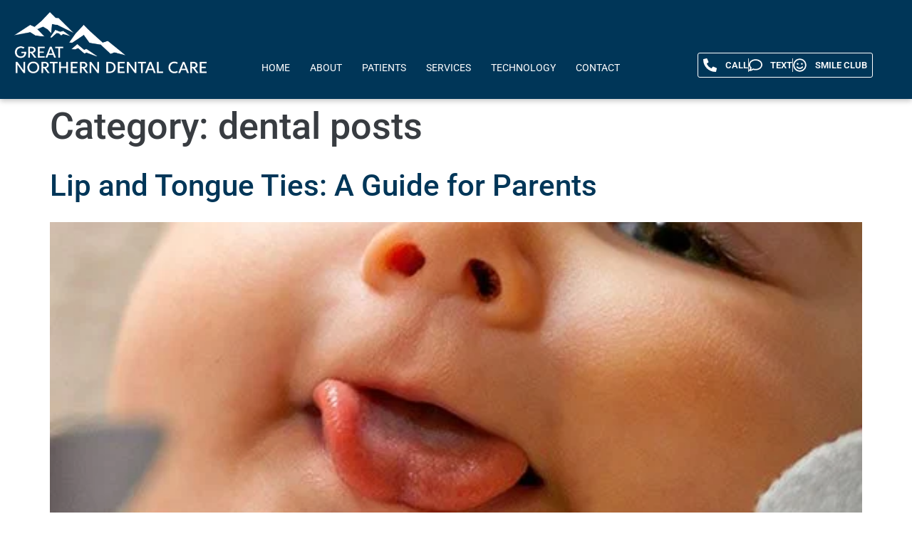

--- FILE ---
content_type: text/html; charset=UTF-8
request_url: https://www.dentistkalispell.com/category/dental-posts/
body_size: 44975
content:
<!doctype html>
<html lang="en-US" prefix="og: https://ogp.me/ns#">
<head><meta charset="UTF-8"><script>if(navigator.userAgent.match(/MSIE|Internet Explorer/i)||navigator.userAgent.match(/Trident\/7\..*?rv:11/i)){var href=document.location.href;if(!href.match(/[?&]nowprocket/)){if(href.indexOf("?")==-1){if(href.indexOf("#")==-1){document.location.href=href+"?nowprocket=1"}else{document.location.href=href.replace("#","?nowprocket=1#")}}else{if(href.indexOf("#")==-1){document.location.href=href+"&nowprocket=1"}else{document.location.href=href.replace("#","&nowprocket=1#")}}}}</script><script>(()=>{class RocketLazyLoadScripts{constructor(){this.v="2.0.4",this.userEvents=["keydown","keyup","mousedown","mouseup","mousemove","mouseover","mouseout","touchmove","touchstart","touchend","touchcancel","wheel","click","dblclick","input"],this.attributeEvents=["onblur","onclick","oncontextmenu","ondblclick","onfocus","onmousedown","onmouseenter","onmouseleave","onmousemove","onmouseout","onmouseover","onmouseup","onmousewheel","onscroll","onsubmit"]}async t(){this.i(),this.o(),/iP(ad|hone)/.test(navigator.userAgent)&&this.h(),this.u(),this.l(this),this.m(),this.k(this),this.p(this),this._(),await Promise.all([this.R(),this.L()]),this.lastBreath=Date.now(),this.S(this),this.P(),this.D(),this.O(),this.M(),await this.C(this.delayedScripts.normal),await this.C(this.delayedScripts.defer),await this.C(this.delayedScripts.async),await this.T(),await this.F(),await this.j(),await this.A(),window.dispatchEvent(new Event("rocket-allScriptsLoaded")),this.everythingLoaded=!0,this.lastTouchEnd&&await new Promise(t=>setTimeout(t,500-Date.now()+this.lastTouchEnd)),this.I(),this.H(),this.U(),this.W()}i(){this.CSPIssue=sessionStorage.getItem("rocketCSPIssue"),document.addEventListener("securitypolicyviolation",t=>{this.CSPIssue||"script-src-elem"!==t.violatedDirective||"data"!==t.blockedURI||(this.CSPIssue=!0,sessionStorage.setItem("rocketCSPIssue",!0))},{isRocket:!0})}o(){window.addEventListener("pageshow",t=>{this.persisted=t.persisted,this.realWindowLoadedFired=!0},{isRocket:!0}),window.addEventListener("pagehide",()=>{this.onFirstUserAction=null},{isRocket:!0})}h(){let t;function e(e){t=e}window.addEventListener("touchstart",e,{isRocket:!0}),window.addEventListener("touchend",function i(o){o.changedTouches[0]&&t.changedTouches[0]&&Math.abs(o.changedTouches[0].pageX-t.changedTouches[0].pageX)<10&&Math.abs(o.changedTouches[0].pageY-t.changedTouches[0].pageY)<10&&o.timeStamp-t.timeStamp<200&&(window.removeEventListener("touchstart",e,{isRocket:!0}),window.removeEventListener("touchend",i,{isRocket:!0}),"INPUT"===o.target.tagName&&"text"===o.target.type||(o.target.dispatchEvent(new TouchEvent("touchend",{target:o.target,bubbles:!0})),o.target.dispatchEvent(new MouseEvent("mouseover",{target:o.target,bubbles:!0})),o.target.dispatchEvent(new PointerEvent("click",{target:o.target,bubbles:!0,cancelable:!0,detail:1,clientX:o.changedTouches[0].clientX,clientY:o.changedTouches[0].clientY})),event.preventDefault()))},{isRocket:!0})}q(t){this.userActionTriggered||("mousemove"!==t.type||this.firstMousemoveIgnored?"keyup"===t.type||"mouseover"===t.type||"mouseout"===t.type||(this.userActionTriggered=!0,this.onFirstUserAction&&this.onFirstUserAction()):this.firstMousemoveIgnored=!0),"click"===t.type&&t.preventDefault(),t.stopPropagation(),t.stopImmediatePropagation(),"touchstart"===this.lastEvent&&"touchend"===t.type&&(this.lastTouchEnd=Date.now()),"click"===t.type&&(this.lastTouchEnd=0),this.lastEvent=t.type,t.composedPath&&t.composedPath()[0].getRootNode()instanceof ShadowRoot&&(t.rocketTarget=t.composedPath()[0]),this.savedUserEvents.push(t)}u(){this.savedUserEvents=[],this.userEventHandler=this.q.bind(this),this.userEvents.forEach(t=>window.addEventListener(t,this.userEventHandler,{passive:!1,isRocket:!0})),document.addEventListener("visibilitychange",this.userEventHandler,{isRocket:!0})}U(){this.userEvents.forEach(t=>window.removeEventListener(t,this.userEventHandler,{passive:!1,isRocket:!0})),document.removeEventListener("visibilitychange",this.userEventHandler,{isRocket:!0}),this.savedUserEvents.forEach(t=>{(t.rocketTarget||t.target).dispatchEvent(new window[t.constructor.name](t.type,t))})}m(){const t="return false",e=Array.from(this.attributeEvents,t=>"data-rocket-"+t),i="["+this.attributeEvents.join("],[")+"]",o="[data-rocket-"+this.attributeEvents.join("],[data-rocket-")+"]",s=(e,i,o)=>{o&&o!==t&&(e.setAttribute("data-rocket-"+i,o),e["rocket"+i]=new Function("event",o),e.setAttribute(i,t))};new MutationObserver(t=>{for(const n of t)"attributes"===n.type&&(n.attributeName.startsWith("data-rocket-")||this.everythingLoaded?n.attributeName.startsWith("data-rocket-")&&this.everythingLoaded&&this.N(n.target,n.attributeName.substring(12)):s(n.target,n.attributeName,n.target.getAttribute(n.attributeName))),"childList"===n.type&&n.addedNodes.forEach(t=>{if(t.nodeType===Node.ELEMENT_NODE)if(this.everythingLoaded)for(const i of[t,...t.querySelectorAll(o)])for(const t of i.getAttributeNames())e.includes(t)&&this.N(i,t.substring(12));else for(const e of[t,...t.querySelectorAll(i)])for(const t of e.getAttributeNames())this.attributeEvents.includes(t)&&s(e,t,e.getAttribute(t))})}).observe(document,{subtree:!0,childList:!0,attributeFilter:[...this.attributeEvents,...e]})}I(){this.attributeEvents.forEach(t=>{document.querySelectorAll("[data-rocket-"+t+"]").forEach(e=>{this.N(e,t)})})}N(t,e){const i=t.getAttribute("data-rocket-"+e);i&&(t.setAttribute(e,i),t.removeAttribute("data-rocket-"+e))}k(t){Object.defineProperty(HTMLElement.prototype,"onclick",{get(){return this.rocketonclick||null},set(e){this.rocketonclick=e,this.setAttribute(t.everythingLoaded?"onclick":"data-rocket-onclick","this.rocketonclick(event)")}})}S(t){function e(e,i){let o=e[i];e[i]=null,Object.defineProperty(e,i,{get:()=>o,set(s){t.everythingLoaded?o=s:e["rocket"+i]=o=s}})}e(document,"onreadystatechange"),e(window,"onload"),e(window,"onpageshow");try{Object.defineProperty(document,"readyState",{get:()=>t.rocketReadyState,set(e){t.rocketReadyState=e},configurable:!0}),document.readyState="loading"}catch(t){console.log("WPRocket DJE readyState conflict, bypassing")}}l(t){this.originalAddEventListener=EventTarget.prototype.addEventListener,this.originalRemoveEventListener=EventTarget.prototype.removeEventListener,this.savedEventListeners=[],EventTarget.prototype.addEventListener=function(e,i,o){o&&o.isRocket||!t.B(e,this)&&!t.userEvents.includes(e)||t.B(e,this)&&!t.userActionTriggered||e.startsWith("rocket-")||t.everythingLoaded?t.originalAddEventListener.call(this,e,i,o):(t.savedEventListeners.push({target:this,remove:!1,type:e,func:i,options:o}),"mouseenter"!==e&&"mouseleave"!==e||t.originalAddEventListener.call(this,e,t.savedUserEvents.push,o))},EventTarget.prototype.removeEventListener=function(e,i,o){o&&o.isRocket||!t.B(e,this)&&!t.userEvents.includes(e)||t.B(e,this)&&!t.userActionTriggered||e.startsWith("rocket-")||t.everythingLoaded?t.originalRemoveEventListener.call(this,e,i,o):t.savedEventListeners.push({target:this,remove:!0,type:e,func:i,options:o})}}J(t,e){this.savedEventListeners=this.savedEventListeners.filter(i=>{let o=i.type,s=i.target||window;return e!==o||t!==s||(this.B(o,s)&&(i.type="rocket-"+o),this.$(i),!1)})}H(){EventTarget.prototype.addEventListener=this.originalAddEventListener,EventTarget.prototype.removeEventListener=this.originalRemoveEventListener,this.savedEventListeners.forEach(t=>this.$(t))}$(t){t.remove?this.originalRemoveEventListener.call(t.target,t.type,t.func,t.options):this.originalAddEventListener.call(t.target,t.type,t.func,t.options)}p(t){let e;function i(e){return t.everythingLoaded?e:e.split(" ").map(t=>"load"===t||t.startsWith("load.")?"rocket-jquery-load":t).join(" ")}function o(o){function s(e){const s=o.fn[e];o.fn[e]=o.fn.init.prototype[e]=function(){return this[0]===window&&t.userActionTriggered&&("string"==typeof arguments[0]||arguments[0]instanceof String?arguments[0]=i(arguments[0]):"object"==typeof arguments[0]&&Object.keys(arguments[0]).forEach(t=>{const e=arguments[0][t];delete arguments[0][t],arguments[0][i(t)]=e})),s.apply(this,arguments),this}}if(o&&o.fn&&!t.allJQueries.includes(o)){const e={DOMContentLoaded:[],"rocket-DOMContentLoaded":[]};for(const t in e)document.addEventListener(t,()=>{e[t].forEach(t=>t())},{isRocket:!0});o.fn.ready=o.fn.init.prototype.ready=function(i){function s(){parseInt(o.fn.jquery)>2?setTimeout(()=>i.bind(document)(o)):i.bind(document)(o)}return"function"==typeof i&&(t.realDomReadyFired?!t.userActionTriggered||t.fauxDomReadyFired?s():e["rocket-DOMContentLoaded"].push(s):e.DOMContentLoaded.push(s)),o([])},s("on"),s("one"),s("off"),t.allJQueries.push(o)}e=o}t.allJQueries=[],o(window.jQuery),Object.defineProperty(window,"jQuery",{get:()=>e,set(t){o(t)}})}P(){const t=new Map;document.write=document.writeln=function(e){const i=document.currentScript,o=document.createRange(),s=i.parentElement;let n=t.get(i);void 0===n&&(n=i.nextSibling,t.set(i,n));const c=document.createDocumentFragment();o.setStart(c,0),c.appendChild(o.createContextualFragment(e)),s.insertBefore(c,n)}}async R(){return new Promise(t=>{this.userActionTriggered?t():this.onFirstUserAction=t})}async L(){return new Promise(t=>{document.addEventListener("DOMContentLoaded",()=>{this.realDomReadyFired=!0,t()},{isRocket:!0})})}async j(){return this.realWindowLoadedFired?Promise.resolve():new Promise(t=>{window.addEventListener("load",t,{isRocket:!0})})}M(){this.pendingScripts=[];this.scriptsMutationObserver=new MutationObserver(t=>{for(const e of t)e.addedNodes.forEach(t=>{"SCRIPT"!==t.tagName||t.noModule||t.isWPRocket||this.pendingScripts.push({script:t,promise:new Promise(e=>{const i=()=>{const i=this.pendingScripts.findIndex(e=>e.script===t);i>=0&&this.pendingScripts.splice(i,1),e()};t.addEventListener("load",i,{isRocket:!0}),t.addEventListener("error",i,{isRocket:!0}),setTimeout(i,1e3)})})})}),this.scriptsMutationObserver.observe(document,{childList:!0,subtree:!0})}async F(){await this.X(),this.pendingScripts.length?(await this.pendingScripts[0].promise,await this.F()):this.scriptsMutationObserver.disconnect()}D(){this.delayedScripts={normal:[],async:[],defer:[]},document.querySelectorAll("script[type$=rocketlazyloadscript]").forEach(t=>{t.hasAttribute("data-rocket-src")?t.hasAttribute("async")&&!1!==t.async?this.delayedScripts.async.push(t):t.hasAttribute("defer")&&!1!==t.defer||"module"===t.getAttribute("data-rocket-type")?this.delayedScripts.defer.push(t):this.delayedScripts.normal.push(t):this.delayedScripts.normal.push(t)})}async _(){await this.L();let t=[];document.querySelectorAll("script[type$=rocketlazyloadscript][data-rocket-src]").forEach(e=>{let i=e.getAttribute("data-rocket-src");if(i&&!i.startsWith("data:")){i.startsWith("//")&&(i=location.protocol+i);try{const o=new URL(i).origin;o!==location.origin&&t.push({src:o,crossOrigin:e.crossOrigin||"module"===e.getAttribute("data-rocket-type")})}catch(t){}}}),t=[...new Map(t.map(t=>[JSON.stringify(t),t])).values()],this.Y(t,"preconnect")}async G(t){if(await this.K(),!0!==t.noModule||!("noModule"in HTMLScriptElement.prototype))return new Promise(e=>{let i;function o(){(i||t).setAttribute("data-rocket-status","executed"),e()}try{if(navigator.userAgent.includes("Firefox/")||""===navigator.vendor||this.CSPIssue)i=document.createElement("script"),[...t.attributes].forEach(t=>{let e=t.nodeName;"type"!==e&&("data-rocket-type"===e&&(e="type"),"data-rocket-src"===e&&(e="src"),i.setAttribute(e,t.nodeValue))}),t.text&&(i.text=t.text),t.nonce&&(i.nonce=t.nonce),i.hasAttribute("src")?(i.addEventListener("load",o,{isRocket:!0}),i.addEventListener("error",()=>{i.setAttribute("data-rocket-status","failed-network"),e()},{isRocket:!0}),setTimeout(()=>{i.isConnected||e()},1)):(i.text=t.text,o()),i.isWPRocket=!0,t.parentNode.replaceChild(i,t);else{const i=t.getAttribute("data-rocket-type"),s=t.getAttribute("data-rocket-src");i?(t.type=i,t.removeAttribute("data-rocket-type")):t.removeAttribute("type"),t.addEventListener("load",o,{isRocket:!0}),t.addEventListener("error",i=>{this.CSPIssue&&i.target.src.startsWith("data:")?(console.log("WPRocket: CSP fallback activated"),t.removeAttribute("src"),this.G(t).then(e)):(t.setAttribute("data-rocket-status","failed-network"),e())},{isRocket:!0}),s?(t.fetchPriority="high",t.removeAttribute("data-rocket-src"),t.src=s):t.src="data:text/javascript;base64,"+window.btoa(unescape(encodeURIComponent(t.text)))}}catch(i){t.setAttribute("data-rocket-status","failed-transform"),e()}});t.setAttribute("data-rocket-status","skipped")}async C(t){const e=t.shift();return e?(e.isConnected&&await this.G(e),this.C(t)):Promise.resolve()}O(){this.Y([...this.delayedScripts.normal,...this.delayedScripts.defer,...this.delayedScripts.async],"preload")}Y(t,e){this.trash=this.trash||[];let i=!0;var o=document.createDocumentFragment();t.forEach(t=>{const s=t.getAttribute&&t.getAttribute("data-rocket-src")||t.src;if(s&&!s.startsWith("data:")){const n=document.createElement("link");n.href=s,n.rel=e,"preconnect"!==e&&(n.as="script",n.fetchPriority=i?"high":"low"),t.getAttribute&&"module"===t.getAttribute("data-rocket-type")&&(n.crossOrigin=!0),t.crossOrigin&&(n.crossOrigin=t.crossOrigin),t.integrity&&(n.integrity=t.integrity),t.nonce&&(n.nonce=t.nonce),o.appendChild(n),this.trash.push(n),i=!1}}),document.head.appendChild(o)}W(){this.trash.forEach(t=>t.remove())}async T(){try{document.readyState="interactive"}catch(t){}this.fauxDomReadyFired=!0;try{await this.K(),this.J(document,"readystatechange"),document.dispatchEvent(new Event("rocket-readystatechange")),await this.K(),document.rocketonreadystatechange&&document.rocketonreadystatechange(),await this.K(),this.J(document,"DOMContentLoaded"),document.dispatchEvent(new Event("rocket-DOMContentLoaded")),await this.K(),this.J(window,"DOMContentLoaded"),window.dispatchEvent(new Event("rocket-DOMContentLoaded"))}catch(t){console.error(t)}}async A(){try{document.readyState="complete"}catch(t){}try{await this.K(),this.J(document,"readystatechange"),document.dispatchEvent(new Event("rocket-readystatechange")),await this.K(),document.rocketonreadystatechange&&document.rocketonreadystatechange(),await this.K(),this.J(window,"load"),window.dispatchEvent(new Event("rocket-load")),await this.K(),window.rocketonload&&window.rocketonload(),await this.K(),this.allJQueries.forEach(t=>t(window).trigger("rocket-jquery-load")),await this.K(),this.J(window,"pageshow");const t=new Event("rocket-pageshow");t.persisted=this.persisted,window.dispatchEvent(t),await this.K(),window.rocketonpageshow&&window.rocketonpageshow({persisted:this.persisted})}catch(t){console.error(t)}}async K(){Date.now()-this.lastBreath>45&&(await this.X(),this.lastBreath=Date.now())}async X(){return document.hidden?new Promise(t=>setTimeout(t)):new Promise(t=>requestAnimationFrame(t))}B(t,e){return e===document&&"readystatechange"===t||(e===document&&"DOMContentLoaded"===t||(e===window&&"DOMContentLoaded"===t||(e===window&&"load"===t||e===window&&"pageshow"===t)))}static run(){(new RocketLazyLoadScripts).t()}}RocketLazyLoadScripts.run()})();</script>
	
	<meta name="viewport" content="width=device-width, initial-scale=1">
	<link rel="profile" href="https://gmpg.org/xfn/11">
	
<!-- Search Engine Optimization by Rank Math - https://rankmath.com/ -->
<title>dental posts - Great Northern Dental Care</title>
<link data-rocket-prefetch href="https://b491376.smushcdn.com" rel="dns-prefetch">
<style id="wpr-usedcss">img:is([sizes=auto i],[sizes^="auto," i]){contain-intrinsic-size:3000px 1500px}img.emoji{display:inline!important;border:none!important;box-shadow:none!important;height:1em!important;width:1em!important;margin:0 .07em!important;vertical-align:-.1em!important;background:0 0!important;padding:0!important}:where(.wp-block-button__link){border-radius:9999px;box-shadow:none;padding:calc(.667em + 2px) calc(1.333em + 2px);text-decoration:none}:root :where(.wp-block-button .wp-block-button__link.is-style-outline),:root :where(.wp-block-button.is-style-outline>.wp-block-button__link){border:2px solid;padding:.667em 1.333em}:root :where(.wp-block-button .wp-block-button__link.is-style-outline:not(.has-text-color)),:root :where(.wp-block-button.is-style-outline>.wp-block-button__link:not(.has-text-color)){color:currentColor}:root :where(.wp-block-button .wp-block-button__link.is-style-outline:not(.has-background)),:root :where(.wp-block-button.is-style-outline>.wp-block-button__link:not(.has-background)){background-color:initial;background-image:none}:where(.wp-block-calendar table:not(.has-background) th){background:#ddd}:where(.wp-block-columns){margin-bottom:1.75em}:where(.wp-block-columns.has-background){padding:1.25em 2.375em}:where(.wp-block-post-comments input[type=submit]){border:none}:where(.wp-block-cover-image:not(.has-text-color)),:where(.wp-block-cover:not(.has-text-color)){color:#fff}:where(.wp-block-cover-image.is-light:not(.has-text-color)),:where(.wp-block-cover.is-light:not(.has-text-color)){color:#000}:root :where(.wp-block-cover h1:not(.has-text-color)),:root :where(.wp-block-cover h2:not(.has-text-color)),:root :where(.wp-block-cover h3:not(.has-text-color)),:root :where(.wp-block-cover h4:not(.has-text-color)),:root :where(.wp-block-cover h5:not(.has-text-color)),:root :where(.wp-block-cover h6:not(.has-text-color)),:root :where(.wp-block-cover p:not(.has-text-color)){color:inherit}:where(.wp-block-file){margin-bottom:1.5em}:where(.wp-block-file__button){border-radius:2em;display:inline-block;padding:.5em 1em}:where(.wp-block-file__button):is(a):active,:where(.wp-block-file__button):is(a):focus,:where(.wp-block-file__button):is(a):hover,:where(.wp-block-file__button):is(a):visited{box-shadow:none;color:#fff;opacity:.85;text-decoration:none}:where(.wp-block-group.wp-block-group-is-layout-constrained){position:relative}:root :where(.wp-block-image.is-style-rounded img,.wp-block-image .is-style-rounded img){border-radius:9999px}:where(.wp-block-latest-comments:not([style*=line-height] .wp-block-latest-comments__comment)){line-height:1.1}:where(.wp-block-latest-comments:not([style*=line-height] .wp-block-latest-comments__comment-excerpt p)){line-height:1.8}:root :where(.wp-block-latest-posts.is-grid){padding:0}:root :where(.wp-block-latest-posts.wp-block-latest-posts__list){padding-left:0}ul{box-sizing:border-box}:root :where(.wp-block-list.has-background){padding:1.25em 2.375em}:where(.wp-block-navigation.has-background .wp-block-navigation-item a:not(.wp-element-button)),:where(.wp-block-navigation.has-background .wp-block-navigation-submenu a:not(.wp-element-button)){padding:.5em 1em}:where(.wp-block-navigation .wp-block-navigation__submenu-container .wp-block-navigation-item a:not(.wp-element-button)),:where(.wp-block-navigation .wp-block-navigation__submenu-container .wp-block-navigation-submenu a:not(.wp-element-button)),:where(.wp-block-navigation .wp-block-navigation__submenu-container .wp-block-navigation-submenu button.wp-block-navigation-item__content),:where(.wp-block-navigation .wp-block-navigation__submenu-container .wp-block-pages-list__item button.wp-block-navigation-item__content){padding:.5em 1em}:root :where(p.has-background){padding:1.25em 2.375em}:where(p.has-text-color:not(.has-link-color)) a{color:inherit}:where(.wp-block-post-comments-form) input:not([type=submit]),:where(.wp-block-post-comments-form) textarea{border:1px solid #949494;font-family:inherit;font-size:1em}:where(.wp-block-post-comments-form) input:where(:not([type=submit]):not([type=checkbox])),:where(.wp-block-post-comments-form) textarea{padding:calc(.667em + 2px)}:where(.wp-block-post-excerpt){box-sizing:border-box;margin-bottom:var(--wp--style--block-gap);margin-top:var(--wp--style--block-gap)}:where(.wp-block-preformatted.has-background){padding:1.25em 2.375em}:where(.wp-block-search__button){border:1px solid #ccc;padding:6px 10px}:where(.wp-block-search__input){font-family:inherit;font-size:inherit;font-style:inherit;font-weight:inherit;letter-spacing:inherit;line-height:inherit;text-transform:inherit}:where(.wp-block-search__button-inside .wp-block-search__inside-wrapper){border:1px solid #949494;box-sizing:border-box;padding:4px}:where(.wp-block-search__button-inside .wp-block-search__inside-wrapper) .wp-block-search__input{border:none;border-radius:0;padding:0 4px}:where(.wp-block-search__button-inside .wp-block-search__inside-wrapper) .wp-block-search__input:focus{outline:0}:where(.wp-block-search__button-inside .wp-block-search__inside-wrapper) :where(.wp-block-search__button){padding:4px 8px}:root :where(.wp-block-separator.is-style-dots){height:auto;line-height:1;text-align:center}:root :where(.wp-block-separator.is-style-dots):before{color:currentColor;content:"···";font-family:serif;font-size:1.5em;letter-spacing:2em;padding-left:2em}:root :where(.wp-block-site-logo.is-style-rounded){border-radius:9999px}:where(.wp-block-social-links:not(.is-style-logos-only)) .wp-social-link{background-color:#f0f0f0;color:#444}:where(.wp-block-social-links:not(.is-style-logos-only)) .wp-social-link-amazon{background-color:#f90;color:#fff}:where(.wp-block-social-links:not(.is-style-logos-only)) .wp-social-link-bandcamp{background-color:#1ea0c3;color:#fff}:where(.wp-block-social-links:not(.is-style-logos-only)) .wp-social-link-behance{background-color:#0757fe;color:#fff}:where(.wp-block-social-links:not(.is-style-logos-only)) .wp-social-link-bluesky{background-color:#0a7aff;color:#fff}:where(.wp-block-social-links:not(.is-style-logos-only)) .wp-social-link-codepen{background-color:#1e1f26;color:#fff}:where(.wp-block-social-links:not(.is-style-logos-only)) .wp-social-link-deviantart{background-color:#02e49b;color:#fff}:where(.wp-block-social-links:not(.is-style-logos-only)) .wp-social-link-discord{background-color:#5865f2;color:#fff}:where(.wp-block-social-links:not(.is-style-logos-only)) .wp-social-link-dribbble{background-color:#e94c89;color:#fff}:where(.wp-block-social-links:not(.is-style-logos-only)) .wp-social-link-dropbox{background-color:#4280ff;color:#fff}:where(.wp-block-social-links:not(.is-style-logos-only)) .wp-social-link-etsy{background-color:#f45800;color:#fff}:where(.wp-block-social-links:not(.is-style-logos-only)) .wp-social-link-facebook{background-color:#0866ff;color:#fff}:where(.wp-block-social-links:not(.is-style-logos-only)) .wp-social-link-fivehundredpx{background-color:#000;color:#fff}:where(.wp-block-social-links:not(.is-style-logos-only)) .wp-social-link-flickr{background-color:#0461dd;color:#fff}:where(.wp-block-social-links:not(.is-style-logos-only)) .wp-social-link-foursquare{background-color:#e65678;color:#fff}:where(.wp-block-social-links:not(.is-style-logos-only)) .wp-social-link-github{background-color:#24292d;color:#fff}:where(.wp-block-social-links:not(.is-style-logos-only)) .wp-social-link-goodreads{background-color:#eceadd;color:#382110}:where(.wp-block-social-links:not(.is-style-logos-only)) .wp-social-link-google{background-color:#ea4434;color:#fff}:where(.wp-block-social-links:not(.is-style-logos-only)) .wp-social-link-gravatar{background-color:#1d4fc4;color:#fff}:where(.wp-block-social-links:not(.is-style-logos-only)) .wp-social-link-instagram{background-color:#f00075;color:#fff}:where(.wp-block-social-links:not(.is-style-logos-only)) .wp-social-link-lastfm{background-color:#e21b24;color:#fff}:where(.wp-block-social-links:not(.is-style-logos-only)) .wp-social-link-linkedin{background-color:#0d66c2;color:#fff}:where(.wp-block-social-links:not(.is-style-logos-only)) .wp-social-link-mastodon{background-color:#3288d4;color:#fff}:where(.wp-block-social-links:not(.is-style-logos-only)) .wp-social-link-medium{background-color:#000;color:#fff}:where(.wp-block-social-links:not(.is-style-logos-only)) .wp-social-link-meetup{background-color:#f6405f;color:#fff}:where(.wp-block-social-links:not(.is-style-logos-only)) .wp-social-link-patreon{background-color:#000;color:#fff}:where(.wp-block-social-links:not(.is-style-logos-only)) .wp-social-link-pinterest{background-color:#e60122;color:#fff}:where(.wp-block-social-links:not(.is-style-logos-only)) .wp-social-link-pocket{background-color:#ef4155;color:#fff}:where(.wp-block-social-links:not(.is-style-logos-only)) .wp-social-link-reddit{background-color:#ff4500;color:#fff}:where(.wp-block-social-links:not(.is-style-logos-only)) .wp-social-link-skype{background-color:#0478d7;color:#fff}:where(.wp-block-social-links:not(.is-style-logos-only)) .wp-social-link-snapchat{background-color:#fefc00;color:#fff;stroke:#000}:where(.wp-block-social-links:not(.is-style-logos-only)) .wp-social-link-soundcloud{background-color:#ff5600;color:#fff}:where(.wp-block-social-links:not(.is-style-logos-only)) .wp-social-link-spotify{background-color:#1bd760;color:#fff}:where(.wp-block-social-links:not(.is-style-logos-only)) .wp-social-link-telegram{background-color:#2aabee;color:#fff}:where(.wp-block-social-links:not(.is-style-logos-only)) .wp-social-link-threads{background-color:#000;color:#fff}:where(.wp-block-social-links:not(.is-style-logos-only)) .wp-social-link-tiktok{background-color:#000;color:#fff}:where(.wp-block-social-links:not(.is-style-logos-only)) .wp-social-link-tumblr{background-color:#011835;color:#fff}:where(.wp-block-social-links:not(.is-style-logos-only)) .wp-social-link-twitch{background-color:#6440a4;color:#fff}:where(.wp-block-social-links:not(.is-style-logos-only)) .wp-social-link-twitter{background-color:#1da1f2;color:#fff}:where(.wp-block-social-links:not(.is-style-logos-only)) .wp-social-link-vimeo{background-color:#1eb7ea;color:#fff}:where(.wp-block-social-links:not(.is-style-logos-only)) .wp-social-link-vk{background-color:#4680c2;color:#fff}:where(.wp-block-social-links:not(.is-style-logos-only)) .wp-social-link-wordpress{background-color:#3499cd;color:#fff}:where(.wp-block-social-links:not(.is-style-logos-only)) .wp-social-link-whatsapp{background-color:#25d366;color:#fff}:where(.wp-block-social-links:not(.is-style-logos-only)) .wp-social-link-x{background-color:#000;color:#fff}:where(.wp-block-social-links:not(.is-style-logos-only)) .wp-social-link-yelp{background-color:#d32422;color:#fff}:where(.wp-block-social-links:not(.is-style-logos-only)) .wp-social-link-youtube{background-color:red;color:#fff}:where(.wp-block-social-links.is-style-logos-only) .wp-social-link{background:0 0}:where(.wp-block-social-links.is-style-logos-only) .wp-social-link svg{height:1.25em;width:1.25em}:where(.wp-block-social-links.is-style-logos-only) .wp-social-link-amazon{color:#f90}:where(.wp-block-social-links.is-style-logos-only) .wp-social-link-bandcamp{color:#1ea0c3}:where(.wp-block-social-links.is-style-logos-only) .wp-social-link-behance{color:#0757fe}:where(.wp-block-social-links.is-style-logos-only) .wp-social-link-bluesky{color:#0a7aff}:where(.wp-block-social-links.is-style-logos-only) .wp-social-link-codepen{color:#1e1f26}:where(.wp-block-social-links.is-style-logos-only) .wp-social-link-deviantart{color:#02e49b}:where(.wp-block-social-links.is-style-logos-only) .wp-social-link-discord{color:#5865f2}:where(.wp-block-social-links.is-style-logos-only) .wp-social-link-dribbble{color:#e94c89}:where(.wp-block-social-links.is-style-logos-only) .wp-social-link-dropbox{color:#4280ff}:where(.wp-block-social-links.is-style-logos-only) .wp-social-link-etsy{color:#f45800}:where(.wp-block-social-links.is-style-logos-only) .wp-social-link-facebook{color:#0866ff}:where(.wp-block-social-links.is-style-logos-only) .wp-social-link-fivehundredpx{color:#000}:where(.wp-block-social-links.is-style-logos-only) .wp-social-link-flickr{color:#0461dd}:where(.wp-block-social-links.is-style-logos-only) .wp-social-link-foursquare{color:#e65678}:where(.wp-block-social-links.is-style-logos-only) .wp-social-link-github{color:#24292d}:where(.wp-block-social-links.is-style-logos-only) .wp-social-link-goodreads{color:#382110}:where(.wp-block-social-links.is-style-logos-only) .wp-social-link-google{color:#ea4434}:where(.wp-block-social-links.is-style-logos-only) .wp-social-link-gravatar{color:#1d4fc4}:where(.wp-block-social-links.is-style-logos-only) .wp-social-link-instagram{color:#f00075}:where(.wp-block-social-links.is-style-logos-only) .wp-social-link-lastfm{color:#e21b24}:where(.wp-block-social-links.is-style-logos-only) .wp-social-link-linkedin{color:#0d66c2}:where(.wp-block-social-links.is-style-logos-only) .wp-social-link-mastodon{color:#3288d4}:where(.wp-block-social-links.is-style-logos-only) .wp-social-link-medium{color:#000}:where(.wp-block-social-links.is-style-logos-only) .wp-social-link-meetup{color:#f6405f}:where(.wp-block-social-links.is-style-logos-only) .wp-social-link-patreon{color:#000}:where(.wp-block-social-links.is-style-logos-only) .wp-social-link-pinterest{color:#e60122}:where(.wp-block-social-links.is-style-logos-only) .wp-social-link-pocket{color:#ef4155}:where(.wp-block-social-links.is-style-logos-only) .wp-social-link-reddit{color:#ff4500}:where(.wp-block-social-links.is-style-logos-only) .wp-social-link-skype{color:#0478d7}:where(.wp-block-social-links.is-style-logos-only) .wp-social-link-snapchat{color:#fff;stroke:#000}:where(.wp-block-social-links.is-style-logos-only) .wp-social-link-soundcloud{color:#ff5600}:where(.wp-block-social-links.is-style-logos-only) .wp-social-link-spotify{color:#1bd760}:where(.wp-block-social-links.is-style-logos-only) .wp-social-link-telegram{color:#2aabee}:where(.wp-block-social-links.is-style-logos-only) .wp-social-link-threads{color:#000}:where(.wp-block-social-links.is-style-logos-only) .wp-social-link-tiktok{color:#000}:where(.wp-block-social-links.is-style-logos-only) .wp-social-link-tumblr{color:#011835}:where(.wp-block-social-links.is-style-logos-only) .wp-social-link-twitch{color:#6440a4}:where(.wp-block-social-links.is-style-logos-only) .wp-social-link-twitter{color:#1da1f2}:where(.wp-block-social-links.is-style-logos-only) .wp-social-link-vimeo{color:#1eb7ea}:where(.wp-block-social-links.is-style-logos-only) .wp-social-link-vk{color:#4680c2}:where(.wp-block-social-links.is-style-logos-only) .wp-social-link-whatsapp{color:#25d366}:where(.wp-block-social-links.is-style-logos-only) .wp-social-link-wordpress{color:#3499cd}:where(.wp-block-social-links.is-style-logos-only) .wp-social-link-x{color:#000}:where(.wp-block-social-links.is-style-logos-only) .wp-social-link-yelp{color:#d32422}:where(.wp-block-social-links.is-style-logos-only) .wp-social-link-youtube{color:red}:root :where(.wp-block-social-links .wp-social-link a){padding:.25em}:root :where(.wp-block-social-links.is-style-logos-only .wp-social-link a){padding:0}:root :where(.wp-block-social-links.is-style-pill-shape .wp-social-link a){padding-left:.6666666667em;padding-right:.6666666667em}:root :where(.wp-block-tag-cloud.is-style-outline){display:flex;flex-wrap:wrap;gap:1ch}:root :where(.wp-block-tag-cloud.is-style-outline a){border:1px solid;font-size:unset!important;margin-right:0;padding:1ch 2ch;text-decoration:none!important}:root :where(.wp-block-table-of-contents){box-sizing:border-box}:where(.wp-block-term-description){box-sizing:border-box;margin-bottom:var(--wp--style--block-gap);margin-top:var(--wp--style--block-gap)}:where(pre.wp-block-verse){font-family:inherit}:root{--wp--preset--font-size--normal:16px;--wp--preset--font-size--huge:42px}html :where(.has-border-color){border-style:solid}html :where([style*=border-top-color]){border-top-style:solid}html :where([style*=border-right-color]){border-right-style:solid}html :where([style*=border-bottom-color]){border-bottom-style:solid}html :where([style*=border-left-color]){border-left-style:solid}html :where([style*=border-width]){border-style:solid}html :where([style*=border-top-width]){border-top-style:solid}html :where([style*=border-right-width]){border-right-style:solid}html :where([style*=border-bottom-width]){border-bottom-style:solid}html :where([style*=border-left-width]){border-left-style:solid}html :where(img[class*=wp-image-]){height:auto;max-width:100%}:where(figure){margin:0 0 1em}html :where(.is-position-sticky){--wp-admin--admin-bar--position-offset:var(--wp-admin--admin-bar--height,0px)}@media screen and (max-width:600px){html :where(.is-position-sticky){--wp-admin--admin-bar--position-offset:0px}}:root{--wp--preset--aspect-ratio--square:1;--wp--preset--aspect-ratio--4-3:4/3;--wp--preset--aspect-ratio--3-4:3/4;--wp--preset--aspect-ratio--3-2:3/2;--wp--preset--aspect-ratio--2-3:2/3;--wp--preset--aspect-ratio--16-9:16/9;--wp--preset--aspect-ratio--9-16:9/16;--wp--preset--color--black:#000000;--wp--preset--color--cyan-bluish-gray:#abb8c3;--wp--preset--color--white:#ffffff;--wp--preset--color--pale-pink:#f78da7;--wp--preset--color--vivid-red:#cf2e2e;--wp--preset--color--luminous-vivid-orange:#ff6900;--wp--preset--color--luminous-vivid-amber:#fcb900;--wp--preset--color--light-green-cyan:#7bdcb5;--wp--preset--color--vivid-green-cyan:#00d084;--wp--preset--color--pale-cyan-blue:#8ed1fc;--wp--preset--color--vivid-cyan-blue:#0693e3;--wp--preset--color--vivid-purple:#9b51e0;--wp--preset--gradient--vivid-cyan-blue-to-vivid-purple:linear-gradient(135deg,rgba(6, 147, 227, 1) 0%,rgb(155, 81, 224) 100%);--wp--preset--gradient--light-green-cyan-to-vivid-green-cyan:linear-gradient(135deg,rgb(122, 220, 180) 0%,rgb(0, 208, 130) 100%);--wp--preset--gradient--luminous-vivid-amber-to-luminous-vivid-orange:linear-gradient(135deg,rgba(252, 185, 0, 1) 0%,rgba(255, 105, 0, 1) 100%);--wp--preset--gradient--luminous-vivid-orange-to-vivid-red:linear-gradient(135deg,rgba(255, 105, 0, 1) 0%,rgb(207, 46, 46) 100%);--wp--preset--gradient--very-light-gray-to-cyan-bluish-gray:linear-gradient(135deg,rgb(238, 238, 238) 0%,rgb(169, 184, 195) 100%);--wp--preset--gradient--cool-to-warm-spectrum:linear-gradient(135deg,rgb(74, 234, 220) 0%,rgb(151, 120, 209) 20%,rgb(207, 42, 186) 40%,rgb(238, 44, 130) 60%,rgb(251, 105, 98) 80%,rgb(254, 248, 76) 100%);--wp--preset--gradient--blush-light-purple:linear-gradient(135deg,rgb(255, 206, 236) 0%,rgb(152, 150, 240) 100%);--wp--preset--gradient--blush-bordeaux:linear-gradient(135deg,rgb(254, 205, 165) 0%,rgb(254, 45, 45) 50%,rgb(107, 0, 62) 100%);--wp--preset--gradient--luminous-dusk:linear-gradient(135deg,rgb(255, 203, 112) 0%,rgb(199, 81, 192) 50%,rgb(65, 88, 208) 100%);--wp--preset--gradient--pale-ocean:linear-gradient(135deg,rgb(255, 245, 203) 0%,rgb(182, 227, 212) 50%,rgb(51, 167, 181) 100%);--wp--preset--gradient--electric-grass:linear-gradient(135deg,rgb(202, 248, 128) 0%,rgb(113, 206, 126) 100%);--wp--preset--gradient--midnight:linear-gradient(135deg,rgb(2, 3, 129) 0%,rgb(40, 116, 252) 100%);--wp--preset--font-size--small:13px;--wp--preset--font-size--medium:20px;--wp--preset--font-size--large:36px;--wp--preset--font-size--x-large:42px;--wp--preset--spacing--20:0.44rem;--wp--preset--spacing--30:0.67rem;--wp--preset--spacing--40:1rem;--wp--preset--spacing--50:1.5rem;--wp--preset--spacing--60:2.25rem;--wp--preset--spacing--70:3.38rem;--wp--preset--spacing--80:5.06rem;--wp--preset--shadow--natural:6px 6px 9px rgba(0, 0, 0, .2);--wp--preset--shadow--deep:12px 12px 50px rgba(0, 0, 0, .4);--wp--preset--shadow--sharp:6px 6px 0px rgba(0, 0, 0, .2);--wp--preset--shadow--outlined:6px 6px 0px -3px rgba(255, 255, 255, 1),6px 6px rgba(0, 0, 0, 1);--wp--preset--shadow--crisp:6px 6px 0px rgba(0, 0, 0, 1)}:root{--wp--style--global--content-size:800px;--wp--style--global--wide-size:1200px}:where(body){margin:0}:where(.wp-site-blocks)>*{margin-block-start:24px;margin-block-end:0}:where(.wp-site-blocks)>:first-child{margin-block-start:0}:where(.wp-site-blocks)>:last-child{margin-block-end:0}:root{--wp--style--block-gap:24px}:root :where(.is-layout-flow)>:first-child{margin-block-start:0}:root :where(.is-layout-flow)>:last-child{margin-block-end:0}:root :where(.is-layout-flow)>*{margin-block-start:24px;margin-block-end:0}:root :where(.is-layout-constrained)>:first-child{margin-block-start:0}:root :where(.is-layout-constrained)>:last-child{margin-block-end:0}:root :where(.is-layout-constrained)>*{margin-block-start:24px;margin-block-end:0}:root :where(.is-layout-flex){gap:24px}:root :where(.is-layout-grid){gap:24px}body{padding-top:0;padding-right:0;padding-bottom:0;padding-left:0}a:where(:not(.wp-element-button)){text-decoration:underline}:root :where(.wp-element-button,.wp-block-button__link){background-color:#32373c;border-width:0;color:#fff;font-family:inherit;font-size:inherit;line-height:inherit;padding:calc(.667em + 2px) calc(1.333em + 2px);text-decoration:none}:root :where(.wp-block-pullquote){font-size:1.5em;line-height:1.6}@font-face{font-display:swap;font-family:Roboto;font-stretch:100%;font-style:normal;font-weight:400;src:url(https://www.dentistkalispell.com/wp-content/plugins/pojo-accessibility/assets/build/fonts/Roboto-400-symbols.f5851590.woff2) format("woff2");unicode-range:u+0001-000c,u+000e-001f,u+007f-009f,u+20dd-20e0,u+20e2-20e4,u+2150-218f,u+2190,u+2192,u+2194-2199,u+21af,u+21e6-21f0,u+21f3,u+2218-2219,u+2299,u+22c4-22c6,u+2300-243f,u+2440-244a,u+2460-24ff,u+25a0-27bf,u+28??,u+2921-2922,u+2981,u+29bf,u+29eb,u+2b??,u+4dc0-4dff,u+fff9-fffb,u+10140-1018e,u+10190-1019c,u+101a0,u+101d0-101fd,u+102e0-102fb,u+10e60-10e7e,u+1d2c0-1d2d3,u+1d2e0-1d37f,u+1f0??,u+1f100-1f1ad,u+1f1e6-1f1ff,u+1f30d-1f30f,u+1f315,u+1f31c,u+1f31e,u+1f320-1f32c,u+1f336,u+1f378,u+1f37d,u+1f382,u+1f393-1f39f,u+1f3a7-1f3a8,u+1f3ac-1f3af,u+1f3c2,u+1f3c4-1f3c6,u+1f3ca-1f3ce,u+1f3d4-1f3e0,u+1f3ed,u+1f3f1-1f3f3,u+1f3f5-1f3f7,u+1f408,u+1f415,u+1f41f,u+1f426,u+1f43f,u+1f441-1f442,u+1f444,u+1f446-1f449,u+1f44c-1f44e,u+1f453,u+1f46a,u+1f47d,u+1f4a3,u+1f4b0,u+1f4b3,u+1f4b9,u+1f4bb,u+1f4bf,u+1f4c8-1f4cb,u+1f4d6,u+1f4da,u+1f4df,u+1f4e3-1f4e6,u+1f4ea-1f4ed,u+1f4f7,u+1f4f9-1f4fb,u+1f4fd-1f4fe,u+1f503,u+1f507-1f50b,u+1f50d,u+1f512-1f513,u+1f53e-1f54a,u+1f54f-1f5fa,u+1f610,u+1f650-1f67f,u+1f687,u+1f68d,u+1f691,u+1f694,u+1f698,u+1f6ad,u+1f6b2,u+1f6b9-1f6ba,u+1f6bc,u+1f6c6-1f6cf,u+1f6d3-1f6d7,u+1f6e0-1f6ea,u+1f6f0-1f6f3,u+1f6f7-1f6fc,u+1f7??,u+1f800-1f80b,u+1f810-1f847,u+1f850-1f859,u+1f860-1f887,u+1f890-1f8ad,u+1f8b0-1f8bb,u+1f8c0-1f8c1,u+1f900-1f90b,u+1f93b,u+1f946,u+1f984,u+1f996,u+1f9e9,u+1fa00-1fa6f,u+1fa70-1fa7c,u+1fa80-1fa89,u+1fa8f-1fac6,u+1face-1fadc,u+1fadf-1fae9,u+1faf0-1faf8,u+1fb??}@font-face{font-display:swap;font-family:Roboto;font-stretch:100%;font-style:normal;font-weight:400;src:url(https://www.dentistkalispell.com/wp-content/plugins/pojo-accessibility/assets/build/fonts/Roboto-400-latin.75e6c243.woff2) format("woff2");unicode-range:u+00??,u+0131,u+0152-0153,u+02bb-02bc,u+02c6,u+02da,u+02dc,u+0304,u+0308,u+0329,u+2000-206f,u+20ac,u+2122,u+2191,u+2193,u+2212,u+2215,u+feff,u+fffd}@font-face{font-display:swap;font-family:Roboto;font-stretch:100%;font-style:normal;font-weight:500;src:url(https://www.dentistkalispell.com/wp-content/plugins/pojo-accessibility/assets/build/fonts/Roboto-500-latin.75e6c243.woff2) format("woff2");unicode-range:u+00??,u+0131,u+0152-0153,u+02bb-02bc,u+02c6,u+02da,u+02dc,u+0304,u+0308,u+0329,u+2000-206f,u+20ac,u+2122,u+2191,u+2193,u+2212,u+2215,u+feff,u+fffd}@font-face{font-display:swap;font-family:Roboto;font-stretch:100%;font-style:normal;font-weight:600;src:url(https://www.dentistkalispell.com/wp-content/plugins/pojo-accessibility/assets/build/fonts/Roboto-600-latin.75e6c243.woff2) format("woff2");unicode-range:u+00??,u+0131,u+0152-0153,u+02bb-02bc,u+02c6,u+02da,u+02dc,u+0304,u+0308,u+0329,u+2000-206f,u+20ac,u+2122,u+2191,u+2193,u+2212,u+2215,u+feff,u+fffd}.ea11y-skip-to-content-link{clip:rect(1px,1px,1px,1px);align-items:center;background-color:#fff;border:1px solid #2563eb;border-radius:12px;clip-path:inset(50%);color:#0c0d0e;display:flex;gap:8px;height:1px;margin:-1px;overflow:hidden;padding:0;pointer-events:none;position:fixed;text-decoration:none;width:1px;word-wrap:normal!important}.ea11y-skip-to-content-link:focus{clip:auto!important;clip-path:none;height:auto;left:30px;padding:16px 24px;pointer-events:auto;top:30px;width:auto;z-index:100000}.ea11y-skip-to-content-link:focus+.ea11y-skip-to-content-backdrop{background-color:rgba(0,0,0,.5);bottom:0;left:0;position:fixed;right:0;top:0;z-index:9999}html{line-height:1.15;-webkit-text-size-adjust:100%}*,:after,:before{box-sizing:border-box}body{background-color:#fff;color:#333;font-family:-apple-system,BlinkMacSystemFont,'Segoe UI',Roboto,'Helvetica Neue',Arial,'Noto Sans',sans-serif,'Apple Color Emoji','Segoe UI Emoji','Segoe UI Symbol','Noto Color Emoji';font-size:1rem;font-weight:400;line-height:1.5;margin:0;-webkit-font-smoothing:antialiased;-moz-osx-font-smoothing:grayscale}h1,h2,h6{color:inherit;font-family:inherit;font-weight:500;line-height:1.2;margin-block-end:1rem;margin-block-start:.5rem}h1{font-size:2.5rem}h2{font-size:2rem}h6{font-size:1rem}p{margin-block-end:.9rem;margin-block-start:0}hr{box-sizing:content-box;height:0;overflow:visible}a{background-color:transparent;color:#c36;text-decoration:none}a:active,a:hover{color:#336}a:not([href]):not([tabindex]),a:not([href]):not([tabindex]):focus,a:not([href]):not([tabindex]):hover{color:inherit;text-decoration:none}a:not([href]):not([tabindex]):focus{outline:0}code{font-family:monospace,monospace;font-size:1em}small{font-size:80%}sub{font-size:75%;line-height:0;position:relative;vertical-align:baseline}sub{bottom:-.25em}img{border-style:none;height:auto;max-width:100%}[hidden],template{display:none}@media print{*,:after,:before{background:0 0!important;box-shadow:none!important;color:#000!important;text-shadow:none!important}a,a:visited{text-decoration:underline}a[href]:after{content:" (" attr(href) ")"}a[href^="#"]:after,a[href^="javascript:"]:after{content:""}img,tr{-moz-column-break-inside:avoid;break-inside:avoid}h2,p{orphans:3;widows:3}h2{-moz-column-break-after:avoid;break-after:avoid}}label{display:inline-block;line-height:1;vertical-align:middle}button,input,optgroup,select,textarea{font-family:inherit;font-size:1rem;line-height:1.5;margin:0}input[type=email],input[type=number],input[type=search],input[type=text],input[type=url],select,textarea{border:1px solid #666;border-radius:3px;padding:.5rem 1rem;transition:all .3s;width:100%}input[type=email]:focus,input[type=number]:focus,input[type=search]:focus,input[type=text]:focus,input[type=url]:focus,select:focus,textarea:focus{border-color:#333}button,input{overflow:visible}button,select{text-transform:none}[type=button],[type=reset],[type=submit],button{-webkit-appearance:button;width:auto}[type=button],[type=submit],button{background-color:transparent;border:1px solid #c36;border-radius:3px;color:#c36;display:inline-block;font-size:1rem;font-weight:400;padding:.5rem 1rem;text-align:center;transition:all .3s;-webkit-user-select:none;-moz-user-select:none;user-select:none;white-space:nowrap}[type=button]:focus:not(:focus-visible),[type=submit]:focus:not(:focus-visible),button:focus:not(:focus-visible){outline:0}[type=button]:focus,[type=button]:hover,[type=submit]:focus,[type=submit]:hover,button:focus,button:hover{background-color:#c36;color:#fff;text-decoration:none}[type=button]:not(:disabled),[type=submit]:not(:disabled),button:not(:disabled){cursor:pointer}fieldset{padding:.35em .75em .625em}legend{box-sizing:border-box;color:inherit;display:table;max-width:100%;padding:0;white-space:normal}progress{vertical-align:baseline}textarea{overflow:auto;resize:vertical}[type=checkbox],[type=radio]{box-sizing:border-box;padding:0}[type=number]::-webkit-inner-spin-button,[type=number]::-webkit-outer-spin-button{height:auto}[type=search]{-webkit-appearance:textfield;outline-offset:-2px}[type=search]::-webkit-search-decoration{-webkit-appearance:none}::-webkit-file-upload-button{-webkit-appearance:button;font:inherit}select{display:block}table{background-color:transparent;border-collapse:collapse;border-spacing:0;font-size:.9em;margin-block-end:15px;width:100%}table th{border:1px solid hsla(0,0%,50%,.502);line-height:1.5;padding:15px;vertical-align:top}table th{font-weight:700}table tbody>tr:nth-child(odd)>th{background-color:hsla(0,0%,50%,.071)}table tbody tr:hover>th{background-color:hsla(0,0%,50%,.102)}table tbody+tbody{border-block-start:2px solid hsla(0,0%,50%,.502)}dl,dt,li,ul{background:0 0;border:0;font-size:100%;margin-block-end:0;margin-block-start:0;outline:0;vertical-align:baseline}.page-content a{text-decoration:underline}.pagination{display:flex;justify-content:space-between;margin:20px auto}.sticky{display:block;position:relative}.hide{display:none!important}.post .entry-title a{text-decoration:none}.post .wp-post-image{max-height:500px;-o-object-fit:cover;object-fit:cover;width:100%}@media(max-width:991px){.post .wp-post-image{max-height:400px}}.page-header .entry-title,.site-header:not(.dynamic-header),body:not([class*=elementor-page-]) .site-main{margin-inline-end:auto;margin-inline-start:auto;width:100%}@media(max-width:575px){.post .wp-post-image{max-height:300px}.page-header .entry-title,.site-header:not(.dynamic-header),body:not([class*=elementor-page-]) .site-main{padding-inline-end:10px;padding-inline-start:10px}}@media(min-width:576px){.page-header .entry-title,.site-header:not(.dynamic-header),body:not([class*=elementor-page-]) .site-main{max-width:500px}}@media(min-width:768px){.page-header .entry-title,.site-header:not(.dynamic-header),body:not([class*=elementor-page-]) .site-main{max-width:600px}}@media(min-width:992px){.page-header .entry-title,.site-header:not(.dynamic-header),body:not([class*=elementor-page-]) .site-main{max-width:800px}}@media(min-width:1200px){.page-header .entry-title,.site-header:not(.dynamic-header),body:not([class*=elementor-page-]) .site-main{max-width:1140px}}.site-header+.elementor{min-height:calc(100vh - 320px)}.site-header{display:flex;flex-wrap:wrap;justify-content:space-between;padding-block-end:1rem;padding-block-start:1rem;position:relative}.site-navigation-toggle-holder{align-items:center;display:flex;padding:8px 15px}.site-navigation-toggle-holder .site-navigation-toggle{align-items:center;background-color:rgba(0,0,0,.05);border:0 solid;border-radius:3px;color:#494c4f;cursor:pointer;display:flex;justify-content:center;padding:.5rem}.site-navigation-dropdown{bottom:0;left:0;margin-block-start:10px;position:absolute;transform-origin:top;transition:max-height .3s,transform .3s;width:100%;z-index:10000}.site-navigation-toggle-holder:not(.elementor-active)+.site-navigation-dropdown{max-height:0;transform:scaleY(0)}.site-navigation-toggle-holder.elementor-active+.site-navigation-dropdown{max-height:100vh;transform:scaleY(1)}.site-navigation-dropdown ul{padding:0}.site-navigation-dropdown ul.menu{background:#fff;margin:0;padding:0;position:absolute;width:100%}.site-navigation-dropdown ul.menu li{display:block;position:relative;width:100%}.site-navigation-dropdown ul.menu li a{background:#fff;box-shadow:inset 0 -1px 0 rgba(0,0,0,.102);color:#55595c;display:block;padding:20px}.site-navigation-dropdown ul.menu>li li{max-height:0;transform:scaleY(0);transform-origin:top;transition:max-height .3s,transform .3s}.site-navigation-dropdown ul.menu li.elementor-active>ul>li{max-height:100vh;transform:scaleY(1)}:root{--direction-multiplier:1}body.rtl{--direction-multiplier:-1}.elementor-screen-only{height:1px;margin:-1px;overflow:hidden;padding:0;position:absolute;top:-10000em;width:1px;clip:rect(0,0,0,0);border:0}.elementor *,.elementor :after,.elementor :before{box-sizing:border-box}.elementor a{box-shadow:none;text-decoration:none}.elementor hr{background-color:transparent;margin:0}.elementor img{border:none;border-radius:0;box-shadow:none;height:auto;max-width:100%}.elementor iframe,.elementor object,.elementor video{border:none;line-height:1;margin:0;max-width:100%;width:100%}.elementor .elementor-background-overlay{inset:0;position:absolute}.e-con-inner>.elementor-element.elementor-absolute,.e-con>.elementor-element.elementor-absolute,.elementor-widget-wrap>.elementor-element.elementor-absolute{position:absolute}.elementor-widget-wrap .elementor-element.elementor-widget__width-auto{max-width:100%}.elementor-element{--flex-direction:initial;--flex-wrap:initial;--justify-content:initial;--align-items:initial;--align-content:initial;--gap:initial;--flex-basis:initial;--flex-grow:initial;--flex-shrink:initial;--order:initial;--align-self:initial;align-self:var(--align-self);flex-basis:var(--flex-basis);flex-grow:var(--flex-grow);flex-shrink:var(--flex-shrink);order:var(--order)}.elementor-element.elementor-absolute{z-index:1}.elementor-element:where(.e-con-full,.elementor-widget){align-content:var(--align-content);align-items:var(--align-items);flex-direction:var(--flex-direction);flex-wrap:var(--flex-wrap);gap:var(--row-gap) var(--column-gap);justify-content:var(--justify-content)}.elementor-invisible{visibility:hidden}.elementor-align-center{text-align:center}:root{--page-title-display:block}.elementor-section{position:relative}.elementor-section .elementor-container{display:flex;margin-left:auto;margin-right:auto;position:relative}@media (max-width:1024px){.elementor-section .elementor-container{flex-wrap:wrap}}.elementor-section.elementor-section-boxed>.elementor-container{max-width:1140px}.elementor-section.elementor-section-items-middle>.elementor-container{align-items:center}.elementor-widget-wrap{align-content:flex-start;flex-wrap:wrap;position:relative;width:100%}.elementor:not(.elementor-bc-flex-widget) .elementor-widget-wrap{display:flex}.elementor-widget-wrap>.elementor-element{width:100%}.elementor-widget-wrap.e-swiper-container{width:calc(100% - (var(--e-column-margin-left,0px) + var(--e-column-margin-right,0px)))}.elementor-widget{position:relative}.elementor-widget:not(:last-child){margin-bottom:var(--kit-widget-spacing,20px)}.elementor-widget:not(:last-child).elementor-absolute,.elementor-widget:not(:last-child).elementor-widget__width-auto{margin-bottom:0}.elementor-column{display:flex;min-height:1px;position:relative}.elementor-column-gap-default>.elementor-column>.elementor-element-populated{padding:10px}@media (min-width:768px){.elementor-column.elementor-col-25{width:25%}.elementor-column.elementor-col-33{width:33.333%}.elementor-column.elementor-col-100{width:100%}}.elementor-grid{display:grid;grid-column-gap:var(--grid-column-gap);grid-row-gap:var(--grid-row-gap)}.elementor-grid .elementor-grid-item{min-width:0}.elementor-grid-0 .elementor-grid{display:inline-block;margin-bottom:calc(-1 * var(--grid-row-gap));width:100%;word-spacing:var(--grid-column-gap)}.elementor-grid-0 .elementor-grid .elementor-grid-item{display:inline-block;margin-bottom:var(--grid-row-gap);word-break:break-word}@media (min-width:1025px){#elementor-device-mode:after{content:"desktop"}}@media (min-width:-1){#elementor-device-mode:after{content:"widescreen"}}@media (max-width:-1){#elementor-device-mode:after{content:"laptop";content:"tablet_extra"}}@media (max-width:1024px){#elementor-device-mode:after{content:"tablet"}}@media (max-width:-1){#elementor-device-mode:after{content:"mobile_extra"}}@media (max-width:767px){.elementor-mobile-align-left{text-align:left}.elementor-column{width:100%}#elementor-device-mode:after{content:"mobile"}}@media (prefers-reduced-motion:no-preference){html{scroll-behavior:smooth}}.e-con{--border-radius:0;--border-top-width:0px;--border-right-width:0px;--border-bottom-width:0px;--border-left-width:0px;--border-style:initial;--border-color:initial;--container-widget-width:100%;--container-widget-height:initial;--container-widget-flex-grow:0;--container-widget-align-self:initial;--content-width:min(100%,var(--container-max-width,1140px));--width:100%;--min-height:initial;--height:auto;--text-align:initial;--margin-top:0px;--margin-right:0px;--margin-bottom:0px;--margin-left:0px;--padding-top:var(--container-default-padding-top,10px);--padding-right:var(--container-default-padding-right,10px);--padding-bottom:var(--container-default-padding-bottom,10px);--padding-left:var(--container-default-padding-left,10px);--position:relative;--z-index:revert;--overflow:visible;--gap:var(--widgets-spacing,20px);--row-gap:var(--widgets-spacing-row,20px);--column-gap:var(--widgets-spacing-column,20px);--overlay-mix-blend-mode:initial;--overlay-opacity:1;--overlay-transition:0.3s;--e-con-grid-template-columns:repeat(3,1fr);--e-con-grid-template-rows:repeat(2,1fr);border-radius:var(--border-radius);height:var(--height);min-height:var(--min-height);min-width:0;overflow:var(--overflow);position:var(--position);width:var(--width);z-index:var(--z-index);--flex-wrap-mobile:wrap;margin-block-end:var(--margin-block-end);margin-block-start:var(--margin-block-start);margin-inline-end:var(--margin-inline-end);margin-inline-start:var(--margin-inline-start);padding-inline-end:var(--padding-inline-end);padding-inline-start:var(--padding-inline-start)}.e-con:where(:not(.e-div-block-base)){transition:background var(--background-transition,.3s),border var(--border-transition,.3s),box-shadow var(--border-transition,.3s),transform var(--e-con-transform-transition-duration,.4s)}.e-con{--margin-block-start:var(--margin-top);--margin-block-end:var(--margin-bottom);--margin-inline-start:var(--margin-left);--margin-inline-end:var(--margin-right);--padding-inline-start:var(--padding-left);--padding-inline-end:var(--padding-right);--padding-block-start:var(--padding-top);--padding-block-end:var(--padding-bottom);--border-block-start-width:var(--border-top-width);--border-block-end-width:var(--border-bottom-width);--border-inline-start-width:var(--border-left-width);--border-inline-end-width:var(--border-right-width)}body.rtl .e-con{--padding-inline-start:var(--padding-right);--padding-inline-end:var(--padding-left);--margin-inline-start:var(--margin-right);--margin-inline-end:var(--margin-left);--border-inline-start-width:var(--border-right-width);--border-inline-end-width:var(--border-left-width)}.e-con>.e-con-inner{padding-block-end:var(--padding-block-end);padding-block-start:var(--padding-block-start);text-align:var(--text-align)}.e-con,.e-con>.e-con-inner{display:var(--display)}.e-con>.e-con-inner{gap:var(--row-gap) var(--column-gap);height:100%;margin:0 auto;max-width:var(--content-width);padding-inline-end:0;padding-inline-start:0;width:100%}:is(.elementor-section-wrap,[data-elementor-id])>.e-con{--margin-left:auto;--margin-right:auto;max-width:min(100%,var(--width))}.e-con .elementor-widget.elementor-widget{margin-block-end:0}.e-con:before,.e-con>.elementor-motion-effects-container>.elementor-motion-effects-layer:before{border-block-end-width:var(--border-block-end-width);border-block-start-width:var(--border-block-start-width);border-color:var(--border-color);border-inline-end-width:var(--border-inline-end-width);border-inline-start-width:var(--border-inline-start-width);border-radius:var(--border-radius);border-style:var(--border-style);content:var(--background-overlay);display:block;height:max(100% + var(--border-top-width) + var(--border-bottom-width),100%);left:calc(0px - var(--border-left-width));mix-blend-mode:var(--overlay-mix-blend-mode);opacity:var(--overlay-opacity);position:absolute;top:calc(0px - var(--border-top-width));transition:var(--overlay-transition,.3s);width:max(100% + var(--border-left-width) + var(--border-right-width),100%)}.e-con:before{transition:background var(--overlay-transition,.3s),border-radius var(--border-transition,.3s),opacity var(--overlay-transition,.3s)}.e-con .elementor-widget{min-width:0}.e-con .elementor-widget-google_maps,.e-con .elementor-widget.e-widget-swiper{width:100%}.e-con>.e-con-inner>.elementor-widget>.elementor-widget-container,.e-con>.elementor-widget>.elementor-widget-container{height:100%}.e-con.e-con>.e-con-inner>.elementor-widget,.elementor.elementor .e-con>.elementor-widget{max-width:100%}.e-con .elementor-widget:not(:last-child){--kit-widget-spacing:0px}.elementor-element:where(:not(.e-con)):where(:not(.e-div-block-base)) .elementor-widget-container,.elementor-element:where(:not(.e-con)):where(:not(.e-div-block-base)):not(:has(.elementor-widget-container)){transition:background .3s,border .3s,border-radius .3s,box-shadow .3s,transform var(--e-transform-transition-duration,.4s)}.elementor-heading-title{line-height:1;margin:0;padding:0}.elementor-icon{color:#69727d;display:inline-block;font-size:50px;line-height:1;text-align:center;transition:all .3s}.elementor-icon:hover{color:#69727d}.elementor-icon i,.elementor-icon svg{display:block;height:1em;position:relative;width:1em}.elementor-icon i:before,.elementor-icon svg:before{left:50%;position:absolute;transform:translateX(-50%)}.elementor-shape-rounded .elementor-icon{border-radius:10%}.animated{animation-duration:1.25s}.animated.reverse{animation-direction:reverse;animation-fill-mode:forwards}@media (prefers-reduced-motion:reduce){.animated{animation:none!important}html *{transition-delay:0s!important;transition-duration:0s!important}}@media (max-width:767px){.elementor .elementor-hidden-mobile{display:none}}@media (min-width:768px) and (max-width:1024px){.elementor .elementor-hidden-tablet{display:none}}@media (min-width:1025px) and (max-width:99999px){.elementor .elementor-hidden-desktop{display:none}}.elementor-kit-5{--e-global-color-primary:#383C41;--e-global-color-secondary:#003658;--e-global-color-text:#7A7A7A;--e-global-color-accent:#5FA57F;--e-global-color-eb84c96:#003658;--e-global-color-bc9f879:#6EC1E4;--e-global-color-467ce9b:#FFFFFF;--e-global-color-f4f80c4:#000000;--e-global-color-c675d9c:#015B95;--e-global-color-f33ab56:#A55F63;--e-global-color-681814a:#EDEAEA;--e-global-color-72f580f:#F4F4F4;--e-global-typography-primary-font-family:"Karla";--e-global-typography-primary-font-weight:600;--e-global-typography-secondary-font-family:"Roboto Slab";--e-global-typography-secondary-font-weight:400;--e-global-typography-text-font-family:"Karla";--e-global-typography-text-font-weight:400;--e-global-typography-accent-font-family:"Karla";--e-global-typography-accent-font-weight:500;--e-global-typography-402b347-font-family:"Roboto";--e-global-typography-402b347-font-weight:bold;color:#383c41}.elementor-kit-5 p{margin-block-end:0px}.elementor-kit-5 a{color:var(--e-global-color-eb84c96)}.elementor-kit-5 h1{color:#383c41;font-family:Roboto,Sans-serif;font-size:52px}.elementor-kit-5 h2{color:#383c41;font-family:Roboto,Sans-serif;font-size:42px;line-height:1.7em;letter-spacing:0}.elementor-kit-5 h6{font-family:Roboto,Sans-serif}.elementor-kit-5 button,.elementor-kit-5 input[type=button],.elementor-kit-5 input[type=submit]{color:var(--e-global-color-467ce9b)}.elementor-section.elementor-section-boxed>.elementor-container{max-width:1250px}.e-con{--container-max-width:1250px}.elementor-widget:not(:last-child){margin-block-end:20px}.elementor-element{--widgets-spacing:20px 20px;--widgets-spacing-row:20px;--widgets-spacing-column:20px}h1.entry-title{display:var(--page-title-display)}.site-header{padding-inline-end:0px;padding-inline-start:0px}@media(max-width:1024px){.elementor-section.elementor-section-boxed>.elementor-container{max-width:1024px}.e-con{--container-max-width:1024px}}@media(max-width:767px){table table{font-size:.8em}table table th{line-height:1.3;padding:7px}table table th{font-weight:400}.elementor-section.elementor-section-boxed>.elementor-container{max-width:767px}.e-con{--container-max-width:767px}}.elementor-widget-image{text-align:center}.elementor-widget-image a{display:inline-block}.elementor-widget-image img{display:inline-block;vertical-align:middle}.elementor-item:after,.elementor-item:before{display:block;position:absolute;transition:.3s;transition-timing-function:cubic-bezier(.58,.3,.005,1)}.elementor-item:not(:hover):not(:focus):not(.elementor-item-active):not(.highlighted):after,.elementor-item:not(:hover):not(:focus):not(.elementor-item-active):not(.highlighted):before{opacity:0}.elementor-item.highlighted:after,.elementor-item.highlighted:before,.elementor-item:focus:after,.elementor-item:focus:before,.elementor-item:hover:after,.elementor-item:hover:before{transform:scale(1)}.elementor-nav-menu--main .elementor-nav-menu a{transition:.4s}.elementor-nav-menu--main .elementor-nav-menu a,.elementor-nav-menu--main .elementor-nav-menu a.highlighted,.elementor-nav-menu--main .elementor-nav-menu a:focus,.elementor-nav-menu--main .elementor-nav-menu a:hover{padding:13px 20px}.elementor-nav-menu--main .elementor-nav-menu a.current{background:#1f2124;color:#fff}.elementor-nav-menu--main .elementor-nav-menu a.disabled{background:#3f444b;color:#88909b}.elementor-nav-menu--main .elementor-nav-menu ul{border-style:solid;border-width:0;padding:0;position:absolute;width:12em}.elementor-nav-menu--main .elementor-nav-menu span.scroll-down,.elementor-nav-menu--main .elementor-nav-menu span.scroll-up{background:#fff;display:none;height:20px;overflow:hidden;position:absolute;visibility:hidden}.elementor-nav-menu--main .elementor-nav-menu span.scroll-down-arrow,.elementor-nav-menu--main .elementor-nav-menu span.scroll-up-arrow{border:8px dashed transparent;border-bottom:8px solid #33373d;height:0;inset-block-start:-2px;inset-inline-start:50%;margin-inline-start:-8px;overflow:hidden;position:absolute;width:0}.elementor-nav-menu--main .elementor-nav-menu span.scroll-down-arrow{border-color:#33373d transparent transparent;border-style:solid dashed dashed;top:6px}.elementor-nav-menu--main .elementor-nav-menu--dropdown .sub-arrow .e-font-icon-svg,.elementor-nav-menu--main .elementor-nav-menu--dropdown .sub-arrow i{transform:rotate(calc(-90deg * var(--direction-multiplier,1)))}.elementor-nav-menu--main .elementor-nav-menu--dropdown .sub-arrow .e-font-icon-svg{fill:currentColor;height:1em;width:1em}.elementor-nav-menu--layout-horizontal{display:flex}.elementor-nav-menu--layout-horizontal .elementor-nav-menu{display:flex;flex-wrap:wrap}.elementor-nav-menu--layout-horizontal .elementor-nav-menu a{flex-grow:1;white-space:nowrap}.elementor-nav-menu--layout-horizontal .elementor-nav-menu>li{display:flex}.elementor-nav-menu--layout-horizontal .elementor-nav-menu>li ul,.elementor-nav-menu--layout-horizontal .elementor-nav-menu>li>.scroll-down{top:100%!important}.elementor-nav-menu--layout-horizontal .elementor-nav-menu>li:not(:first-child)>a{margin-inline-start:var(--e-nav-menu-horizontal-menu-item-margin)}.elementor-nav-menu--layout-horizontal .elementor-nav-menu>li:not(:first-child)>.scroll-down,.elementor-nav-menu--layout-horizontal .elementor-nav-menu>li:not(:first-child)>.scroll-up,.elementor-nav-menu--layout-horizontal .elementor-nav-menu>li:not(:first-child)>ul{inset-inline-start:var(--e-nav-menu-horizontal-menu-item-margin)!important}.elementor-nav-menu--layout-horizontal .elementor-nav-menu>li:not(:last-child)>a{margin-inline-end:var(--e-nav-menu-horizontal-menu-item-margin)}.elementor-nav-menu--layout-horizontal .elementor-nav-menu>li:not(:last-child):after{align-self:center;border-color:var(--e-nav-menu-divider-color,#000);border-left-style:var(--e-nav-menu-divider-style,solid);border-left-width:var(--e-nav-menu-divider-width,2px);content:var(--e-nav-menu-divider-content,none);height:var(--e-nav-menu-divider-height,35%)}.elementor-nav-menu__align-right .elementor-nav-menu{justify-content:flex-end;margin-left:auto}.elementor-nav-menu__align-right .elementor-nav-menu--layout-vertical>ul>li>a{justify-content:flex-end}.elementor-nav-menu__align-left .elementor-nav-menu{justify-content:flex-start;margin-right:auto}.elementor-nav-menu__align-left .elementor-nav-menu--layout-vertical>ul>li>a{justify-content:flex-start}.elementor-nav-menu__align-start .elementor-nav-menu{justify-content:flex-start;margin-inline-end:auto}.elementor-nav-menu__align-start .elementor-nav-menu--layout-vertical>ul>li>a{justify-content:flex-start}.elementor-nav-menu__align-end .elementor-nav-menu{justify-content:flex-end;margin-inline-start:auto}.elementor-nav-menu__align-end .elementor-nav-menu--layout-vertical>ul>li>a{justify-content:flex-end}.elementor-nav-menu__align-center .elementor-nav-menu{justify-content:center;margin-inline-end:auto;margin-inline-start:auto}.elementor-nav-menu__align-center .elementor-nav-menu--layout-vertical>ul>li>a{justify-content:center}.elementor-nav-menu__align-justify .elementor-nav-menu--layout-horizontal .elementor-nav-menu{width:100%}.elementor-nav-menu__align-justify .elementor-nav-menu--layout-horizontal .elementor-nav-menu>li{flex-grow:1}.elementor-nav-menu__align-justify .elementor-nav-menu--layout-horizontal .elementor-nav-menu>li>a{justify-content:center}.elementor-widget-nav-menu:not(.elementor-nav-menu--toggle) .elementor-menu-toggle{display:none}.elementor-widget-nav-menu .elementor-widget-container,.elementor-widget-nav-menu:not(:has(.elementor-widget-container)):not([class*=elementor-hidden-]){display:flex;flex-direction:column}.elementor-nav-menu{position:relative;z-index:2}.elementor-nav-menu:after{clear:both;content:" ";display:block;font:0/0 serif;height:0;overflow:hidden;visibility:hidden}.elementor-nav-menu,.elementor-nav-menu li,.elementor-nav-menu ul{display:block;line-height:normal;list-style:none;margin:0;padding:0;-webkit-tap-highlight-color:transparent}.elementor-nav-menu ul{display:none}.elementor-nav-menu ul ul a,.elementor-nav-menu ul ul a:active,.elementor-nav-menu ul ul a:focus,.elementor-nav-menu ul ul a:hover{border-left:16px solid transparent}.elementor-nav-menu ul ul ul a,.elementor-nav-menu ul ul ul a:active,.elementor-nav-menu ul ul ul a:focus,.elementor-nav-menu ul ul ul a:hover{border-left:24px solid transparent}.elementor-nav-menu ul ul ul ul a,.elementor-nav-menu ul ul ul ul a:active,.elementor-nav-menu ul ul ul ul a:focus,.elementor-nav-menu ul ul ul ul a:hover{border-left:32px solid transparent}.elementor-nav-menu ul ul ul ul ul a,.elementor-nav-menu ul ul ul ul ul a:active,.elementor-nav-menu ul ul ul ul ul a:focus,.elementor-nav-menu ul ul ul ul ul a:hover{border-left:40px solid transparent}.elementor-nav-menu a,.elementor-nav-menu li{position:relative}.elementor-nav-menu li{border-width:0}.elementor-nav-menu a{align-items:center;display:flex}.elementor-nav-menu a,.elementor-nav-menu a:focus,.elementor-nav-menu a:hover{line-height:20px;padding:10px 20px}.elementor-nav-menu a.current{background:#1f2124;color:#fff}.elementor-nav-menu a.disabled{color:#88909b;cursor:not-allowed}.elementor-nav-menu .e-plus-icon:before{content:"+"}.elementor-nav-menu .sub-arrow{align-items:center;display:flex;line-height:1;margin-block-end:-10px;margin-block-start:-10px;padding:10px;padding-inline-end:0}.elementor-nav-menu .sub-arrow i{pointer-events:none}.elementor-nav-menu .sub-arrow .fa.fa-chevron-down,.elementor-nav-menu .sub-arrow .fas.fa-chevron-down{font-size:.7em}.elementor-nav-menu .sub-arrow .e-font-icon-svg{height:1em;width:1em}.elementor-nav-menu .sub-arrow .e-font-icon-svg.fa-svg-chevron-down{height:.7em;width:.7em}.elementor-nav-menu--dropdown .elementor-item.elementor-item-active,.elementor-nav-menu--dropdown .elementor-item.highlighted,.elementor-nav-menu--dropdown .elementor-item:focus,.elementor-nav-menu--dropdown .elementor-item:hover,.elementor-sub-item.highlighted,.elementor-sub-item:focus,.elementor-sub-item:hover{background-color:#3f444b;color:#fff}.elementor-menu-toggle{align-items:center;background-color:rgba(0,0,0,.05);border:0 solid;border-radius:3px;color:#33373d;cursor:pointer;display:flex;font-size:var(--nav-menu-icon-size,22px);justify-content:center;padding:.25em}.elementor-menu-toggle.elementor-active .elementor-menu-toggle__icon--open,.elementor-menu-toggle:not(.elementor-active) .elementor-menu-toggle__icon--close{display:none}.elementor-menu-toggle .e-font-icon-svg{fill:#33373d;height:1em;width:1em}.elementor-menu-toggle svg{height:auto;width:1em;fill:var(--nav-menu-icon-color,currentColor)}span.elementor-menu-toggle__icon--close,span.elementor-menu-toggle__icon--open{line-height:1}.elementor-nav-menu--dropdown{background-color:#fff;font-size:13px}.elementor-nav-menu--dropdown-none .elementor-menu-toggle,.elementor-nav-menu--dropdown-none .elementor-nav-menu--dropdown{display:none}.elementor-nav-menu--dropdown.elementor-nav-menu__container{margin-top:10px;overflow-x:hidden;overflow-y:auto;transform-origin:top;transition:max-height .3s,transform .3s}.elementor-nav-menu--dropdown.elementor-nav-menu__container .elementor-sub-item{font-size:.85em}.elementor-nav-menu--dropdown a{color:#33373d}.elementor-nav-menu--dropdown a.current{background:#1f2124;color:#fff}.elementor-nav-menu--dropdown a.disabled{color:#b3b3b3}ul.elementor-nav-menu--dropdown a,ul.elementor-nav-menu--dropdown a:focus,ul.elementor-nav-menu--dropdown a:hover{border-inline-start:8px solid transparent;text-shadow:none}.elementor-nav-menu__text-align-center .elementor-nav-menu--dropdown .elementor-nav-menu a{justify-content:center}.elementor-nav-menu--toggle{--menu-height:100vh}.elementor-nav-menu--toggle .elementor-menu-toggle:not(.elementor-active)+.elementor-nav-menu__container{max-height:0;overflow:hidden;transform:scaleY(0)}.elementor-nav-menu--toggle .elementor-menu-toggle.elementor-active+.elementor-nav-menu__container{animation:.3s backwards hide-scroll;max-height:var(--menu-height);transform:scaleY(1)}.elementor-nav-menu--stretch .elementor-nav-menu__container.elementor-nav-menu--dropdown{position:absolute;z-index:9997}@media (max-width:767px){.elementor-nav-menu--dropdown-mobile .elementor-nav-menu--main{display:none}}@media (min-width:768px){.elementor-nav-menu--dropdown-mobile .elementor-menu-toggle,.elementor-nav-menu--dropdown-mobile .elementor-nav-menu--dropdown{display:none}.elementor-nav-menu--dropdown-mobile nav.elementor-nav-menu--dropdown.elementor-nav-menu__container{overflow-y:hidden}}@media (max-width:1024px){.elementor-nav-menu--dropdown-tablet .elementor-nav-menu--main{display:none}.elementor-widget:not(.elementor-tablet-align-right) .elementor-icon-list-item:after{inset-inline-start:0}.elementor-widget:not(.elementor-tablet-align-left) .elementor-icon-list-item:after{inset-inline-end:0}}@media (min-width:1025px){.elementor-nav-menu--dropdown-tablet .elementor-menu-toggle,.elementor-nav-menu--dropdown-tablet .elementor-nav-menu--dropdown{display:none}.elementor-nav-menu--dropdown-tablet nav.elementor-nav-menu--dropdown.elementor-nav-menu__container{overflow-y:hidden}}@media (max-width:-1){.elementor-nav-menu--dropdown-mobile_extra .elementor-nav-menu--main{display:none}.elementor-nav-menu--dropdown-tablet_extra .elementor-nav-menu--main{display:none}.elementor-widget:not(.elementor-laptop-align-right) .elementor-icon-list-item:after{inset-inline-start:0}.elementor-widget:not(.elementor-laptop-align-left) .elementor-icon-list-item:after{inset-inline-end:0}.elementor-widget:not(.elementor-tablet_extra-align-right) .elementor-icon-list-item:after{inset-inline-start:0}.elementor-widget:not(.elementor-tablet_extra-align-left) .elementor-icon-list-item:after{inset-inline-end:0}}@media (min-width:-1){.elementor-nav-menu--dropdown-mobile_extra .elementor-menu-toggle,.elementor-nav-menu--dropdown-mobile_extra .elementor-nav-menu--dropdown{display:none}.elementor-nav-menu--dropdown-mobile_extra nav.elementor-nav-menu--dropdown.elementor-nav-menu__container{overflow-y:hidden}.elementor-nav-menu--dropdown-tablet_extra .elementor-menu-toggle,.elementor-nav-menu--dropdown-tablet_extra .elementor-nav-menu--dropdown{display:none}.elementor-nav-menu--dropdown-tablet_extra nav.elementor-nav-menu--dropdown.elementor-nav-menu__container{overflow-y:hidden}.elementor-widget:not(.elementor-widescreen-align-right) .elementor-icon-list-item:after{inset-inline-start:0}.elementor-widget:not(.elementor-widescreen-align-left) .elementor-icon-list-item:after{inset-inline-end:0}}@keyframes hide-scroll{0%,to{overflow:hidden}}.elementor-widget.elementor-icon-list--layout-inline .elementor-widget-container,.elementor-widget:not(:has(.elementor-widget-container)) .elementor-widget-container{overflow:hidden}.elementor-widget .elementor-icon-list-items.elementor-inline-items{display:flex;flex-wrap:wrap;margin-inline:-8px}.elementor-widget .elementor-icon-list-items.elementor-inline-items .elementor-inline-item{word-break:break-word}.elementor-widget .elementor-icon-list-items.elementor-inline-items .elementor-icon-list-item{margin-inline:8px}.elementor-widget .elementor-icon-list-items.elementor-inline-items .elementor-icon-list-item:after{border-width:0;border-inline-start-width:1px;border-style:solid;height:100%;inset-inline-end:-8px;inset-inline-start:auto;position:relative;width:auto}.elementor-widget .elementor-icon-list-items{list-style-type:none;margin:0;padding:0}.elementor-widget .elementor-icon-list-item{margin:0;padding:0;position:relative}.elementor-widget .elementor-icon-list-item:after{inset-block-end:0;position:absolute;width:100%}.elementor-widget .elementor-icon-list-item,.elementor-widget .elementor-icon-list-item a{align-items:var(--icon-vertical-align,center);display:flex;font-size:inherit}.elementor-widget .elementor-icon-list-icon+.elementor-icon-list-text{align-self:center;padding-inline-start:5px}.elementor-widget .elementor-icon-list-icon{display:flex;inset-block-start:var(--icon-vertical-offset,initial);position:relative}.elementor-widget .elementor-icon-list-icon svg{height:var(--e-icon-list-icon-size,1em);width:var(--e-icon-list-icon-size,1em)}.elementor-widget .elementor-icon-list-icon i{font-size:var(--e-icon-list-icon-size);width:1.25em}.elementor-widget.elementor-widget-icon-list .elementor-icon-list-icon{text-align:var(--e-icon-list-icon-align)}.elementor-widget.elementor-widget-icon-list .elementor-icon-list-icon svg{margin:var(--e-icon-list-icon-margin,0 calc(var(--e-icon-list-icon-size,1em) * .25) 0 0)}.elementor-widget.elementor-align-center .elementor-icon-list-item,.elementor-widget.elementor-align-center .elementor-icon-list-item a{justify-content:center}.elementor-widget.elementor-align-center .elementor-icon-list-item:after{margin:auto}.elementor-widget.elementor-align-center .elementor-inline-items{justify-content:center}.elementor-widget:not(.elementor-align-right) .elementor-icon-list-item:after{inset-inline-start:0}.elementor-widget:not(.elementor-align-left) .elementor-icon-list-item:after{inset-inline-end:0}@media (max-width:-1){.elementor-widget:not(.elementor-mobile_extra-align-right) .elementor-icon-list-item:after{inset-inline-start:0}.elementor-widget:not(.elementor-mobile_extra-align-left) .elementor-icon-list-item:after{inset-inline-end:0}}@media (max-width:767px){.elementor-widget.elementor-mobile-align-left .elementor-icon-list-item,.elementor-widget.elementor-mobile-align-left .elementor-icon-list-item a{justify-content:flex-start;text-align:left}.elementor-widget.elementor-mobile-align-left .elementor-inline-items{justify-content:flex-start}.elementor-widget:not(.elementor-mobile-align-right) .elementor-icon-list-item:after{inset-inline-start:0}.elementor-widget:not(.elementor-mobile-align-left) .elementor-icon-list-item:after{inset-inline-end:0}}.elementor .elementor-element ul.elementor-icon-list-items,.elementor-edit-area .elementor-element ul.elementor-icon-list-items{padding:0}.elementor-sticky--active{z-index:99}.e-con.elementor-sticky--active{z-index:var(--z-index,99)}.elementor-widget-google_maps .elementor-widget-container,.elementor-widget-google_maps:not(:has(.elementor-widget-container)){overflow:hidden}.elementor-widget-google_maps .elementor-custom-embed{line-height:0}.elementor-widget-google_maps iframe{height:300px}.elementor-column .elementor-spacer-inner{height:var(--spacer-size)}.e-con{--container-widget-width:100%}.e-con-inner>.elementor-widget-spacer,.e-con>.elementor-widget-spacer{width:var(--container-widget-width,var(--spacer-size));--align-self:var(--container-widget-align-self,initial);--flex-shrink:0}.e-con-inner>.elementor-widget-spacer>.elementor-widget-container,.e-con>.elementor-widget-spacer>.elementor-widget-container{height:100%;width:100%}.e-con-inner>.elementor-widget-spacer>.elementor-widget-container>.elementor-spacer,.e-con>.elementor-widget-spacer>.elementor-widget-container>.elementor-spacer{height:100%}.e-con-inner>.elementor-widget-spacer>.elementor-widget-container>.elementor-spacer>.elementor-spacer-inner,.e-con>.elementor-widget-spacer>.elementor-widget-container>.elementor-spacer>.elementor-spacer-inner{height:var(--container-widget-height,var(--spacer-size))}.e-con-inner>.elementor-widget-spacer:not(:has(>.elementor-widget-container))>.elementor-spacer,.e-con>.elementor-widget-spacer:not(:has(>.elementor-widget-container))>.elementor-spacer{height:100%}.e-con-inner>.elementor-widget-spacer:not(:has(>.elementor-widget-container))>.elementor-spacer>.elementor-spacer-inner,.e-con>.elementor-widget-spacer:not(:has(>.elementor-widget-container))>.elementor-spacer>.elementor-spacer-inner{height:var(--container-widget-height,var(--spacer-size))}.elementor-animation-grow{transition-duration:.3s;transition-property:transform}.elementor-animation-grow:active,.elementor-animation-grow:focus,.elementor-animation-grow:hover{transform:scale(1.1)}.elementor-widget-social-icons.elementor-grid-0 .elementor-widget-container,.elementor-widget-social-icons.elementor-grid-0:not(:has(.elementor-widget-container)){font-size:0;line-height:1}.elementor-widget-social-icons:not(.elementor-grid-0):not(.elementor-grid-tablet-0):not(.elementor-grid-mobile-0) .elementor-grid{display:inline-grid}.elementor-widget-social-icons .elementor-grid{grid-column-gap:var(--grid-column-gap,5px);grid-row-gap:var(--grid-row-gap,5px);grid-template-columns:var(--grid-template-columns);justify-content:var(--justify-content,center);justify-items:var(--justify-content,center)}.elementor-icon.elementor-social-icon{font-size:var(--icon-size,25px);height:calc(var(--icon-size,25px) + 2 * var(--icon-padding,.5em));line-height:var(--icon-size,25px);width:calc(var(--icon-size,25px) + 2 * var(--icon-padding,.5em))}.elementor-social-icon{--e-social-icon-icon-color:#fff;align-items:center;background-color:#69727d;cursor:pointer;display:inline-flex;justify-content:center;text-align:center}.elementor-social-icon i{color:var(--e-social-icon-icon-color)}.elementor-social-icon svg{fill:var(--e-social-icon-icon-color)}.elementor-social-icon:last-child{margin:0}.elementor-social-icon:hover{color:#fff;opacity:.9}.elementor-social-icon-yelp{background-color:#af0606}.elementor-social-icon-youtube{background-color:#cd201f}.elementor-widget-heading .elementor-heading-title[class*=elementor-size-]>a{color:inherit;font-size:inherit;line-height:inherit}.twentytwenty-overlay{position:absolute;top:0;width:100%;height:100%}.twentytwenty-overlay{-webkit-transition-duration:.5s;-moz-transition-duration:.5s;transition-duration:.5s}.twentytwenty-container{-webkit-box-sizing:content-box;-moz-box-sizing:content-box;box-sizing:content-box;z-index:0;overflow:hidden;position:relative;-webkit-user-select:none;-moz-user-select:none}.twentytwenty-container img{max-width:100%;position:absolute;top:0;display:block}.twentytwenty-container *{-webkit-box-sizing:content-box;-moz-box-sizing:content-box;box-sizing:content-box}.twentytwenty-overlay{-webkit-transition-property:background;-moz-transition-property:background;transition-property:background;background:rgba(0,0,0,0);z-index:25}.twentytwenty-before{z-index:20}.twentytwenty-after{z-index:10}.twentytwenty-handle{height:38px;width:38px;position:absolute;left:50%;top:50%;margin-left:-22px;margin-top:-22px;border:3px solid #fff;-webkit-border-radius:1000px;-moz-border-radius:1000px;border-radius:1000px;-webkit-box-shadow:0 0 12px rgba(51,51,51,.5);-moz-box-shadow:0 0 12px rgba(51,51,51,.5);box-shadow:0 0 12px rgba(51,51,51,.5);z-index:40;cursor:pointer}.wb_ebais_twentytwenty_container .after_text,.wb_ebais_twentytwenty_container .before_text{display:none}.elementor-2097 .elementor-element.elementor-element-a68fca0>.elementor-container>.elementor-column>.elementor-widget-wrap{align-content:center;align-items:center}.elementor-2097 .elementor-element.elementor-element-a68fca0:not(.elementor-motion-effects-element-type-background),.elementor-2097 .elementor-element.elementor-element-a68fca0>.elementor-motion-effects-container>.elementor-motion-effects-layer{background-color:var(--e-global-color-eb84c96)}.elementor-2097 .elementor-element.elementor-element-a68fca0{box-shadow:0 3px 7px 0 rgba(0,0,0,.22);transition:background .3s,border .3s,border-radius .3s,box-shadow .3s;padding:20px 10px;z-index:99}.elementor-2097 .elementor-element.elementor-element-a68fca0>.elementor-background-overlay{transition:background .3s,border-radius .3s,opacity .3s}.elementor-2097 .elementor-element.elementor-element-c1adc0b.elementor-column>.elementor-widget-wrap{justify-content:center}.elementor-2097 .elementor-element.elementor-element-c1adc0b>.elementor-element-populated{transition:background .3s,border .3s,border-radius .3s,box-shadow .3s}.elementor-2097 .elementor-element.elementor-element-c1adc0b>.elementor-element-populated>.elementor-background-overlay{transition:background .3s,border-radius .3s,opacity .3s}.elementor-2097 .elementor-element.elementor-element-165ba4e>.elementor-widget-container{margin:-13px 0 0}.elementor-2097 .elementor-element.elementor-element-165ba4e{z-index:100}.elementor-2097 .elementor-element.elementor-element-165ba4e img{width:275px;height:92px}.elementor-2097 .elementor-element.elementor-element-f667524.elementor-column>.elementor-widget-wrap{justify-content:center}.elementor-2097 .elementor-element.elementor-element-f667524>.elementor-element-populated{margin:0;--e-column-margin-right:0px;--e-column-margin-left:0px;padding:0}.elementor-2097 .elementor-element.elementor-element-c966cc5{width:100%;max-width:100%;z-index:99;--e-nav-menu-horizontal-menu-item-margin:calc( 18px / 2 )}.elementor-2097 .elementor-element.elementor-element-c966cc5>.elementor-widget-container{margin:50px 0 0;padding:0}.elementor-2097 .elementor-element.elementor-element-c966cc5 .elementor-menu-toggle{margin:0 auto}.elementor-2097 .elementor-element.elementor-element-c966cc5 .elementor-nav-menu .elementor-item{font-family:Roboto,Sans-serif;font-size:14px;font-weight:400;text-transform:uppercase;letter-spacing:0;word-spacing:0.1em}.elementor-2097 .elementor-element.elementor-element-c966cc5 .elementor-nav-menu--main .elementor-item{color:#fff;fill:#FFFFFF;padding-left:5px;padding-right:5px}.elementor-2097 .elementor-element.elementor-element-c966cc5 .elementor-nav-menu--main .elementor-item.elementor-item-active,.elementor-2097 .elementor-element.elementor-element-c966cc5 .elementor-nav-menu--main .elementor-item.highlighted,.elementor-2097 .elementor-element.elementor-element-c966cc5 .elementor-nav-menu--main .elementor-item:focus,.elementor-2097 .elementor-element.elementor-element-c966cc5 .elementor-nav-menu--main .elementor-item:hover{color:var(--e-global-color-bc9f879);fill:var(--e-global-color-bc9f879)}.elementor-2097 .elementor-element.elementor-element-c966cc5 .elementor-nav-menu--main .elementor-item.elementor-item-active{color:var(--e-global-color-467ce9b)}.elementor-2097 .elementor-element.elementor-element-c966cc5 .elementor-nav-menu--main:not(.elementor-nav-menu--layout-horizontal) .elementor-nav-menu>li:not(:last-child){margin-bottom:18px}.elementor-2097 .elementor-element.elementor-element-c966cc5 .elementor-menu-toggle:focus,.elementor-2097 .elementor-element.elementor-element-c966cc5 .elementor-menu-toggle:hover,.elementor-2097 .elementor-element.elementor-element-c966cc5 .elementor-nav-menu--dropdown a.elementor-item-active,.elementor-2097 .elementor-element.elementor-element-c966cc5 .elementor-nav-menu--dropdown a.highlighted,.elementor-2097 .elementor-element.elementor-element-c966cc5 .elementor-nav-menu--dropdown a:focus,.elementor-2097 .elementor-element.elementor-element-c966cc5 .elementor-nav-menu--dropdown a:hover{color:var(--e-global-color-467ce9b)}.elementor-2097 .elementor-element.elementor-element-c966cc5 .elementor-nav-menu--dropdown a.elementor-item-active{color:var(--e-global-color-467ce9b)}.elementor-2097 .elementor-element.elementor-element-c966cc5 .elementor-nav-menu--main>.elementor-nav-menu>li>.elementor-nav-menu--dropdown,.elementor-2097 .elementor-element.elementor-element-c966cc5 .elementor-nav-menu__container.elementor-nav-menu--dropdown{margin-top:12px!important}.elementor-2097 .elementor-element.elementor-element-5df6211.elementor-column>.elementor-widget-wrap{justify-content:center}.elementor-widget-icon-list .elementor-icon-list-item:not(:last-child):after{border-color:var(--e-global-color-text)}.elementor-widget-icon-list .elementor-icon-list-icon i{color:var(--e-global-color-primary)}.elementor-widget-icon-list .elementor-icon-list-icon svg{fill:var(--e-global-color-primary)}.elementor-widget-icon-list .elementor-icon-list-item>.elementor-icon-list-text,.elementor-widget-icon-list .elementor-icon-list-item>a{font-family:var( --e-global-typography-text-font-family ),Sans-serif;font-weight:var(--e-global-typography-text-font-weight)}.elementor-widget-icon-list .elementor-icon-list-text{color:var(--e-global-color-secondary)}.elementor-2097 .elementor-element.elementor-element-4d6389e{width:auto;max-width:auto;--e-icon-list-icon-size:19px;--icon-vertical-offset:0px}.elementor-2097 .elementor-element.elementor-element-4d6389e:hover .elementor-widget-container{background-color:#fffFFF57}.elementor-2097 .elementor-element.elementor-element-4d6389e>.elementor-widget-container{margin:44px 0 0;padding:7px;border-style:solid;border-width:1px;border-color:var(--e-global-color-467ce9b);border-radius:3px 3px 3px 3px}.elementor-2097 .elementor-element.elementor-element-4d6389e .elementor-icon-list-items:not(.elementor-inline-items) .elementor-icon-list-item:not(:last-child){padding-block-end:calc(47px/2)}.elementor-2097 .elementor-element.elementor-element-4d6389e .elementor-icon-list-items:not(.elementor-inline-items) .elementor-icon-list-item:not(:first-child){margin-block-start:calc(47px/2)}.elementor-2097 .elementor-element.elementor-element-4d6389e .elementor-icon-list-items.elementor-inline-items .elementor-icon-list-item{margin-inline:calc(47px/2)}.elementor-2097 .elementor-element.elementor-element-4d6389e .elementor-icon-list-items.elementor-inline-items{margin-inline:calc(-47px/2)}.elementor-2097 .elementor-element.elementor-element-4d6389e .elementor-icon-list-items.elementor-inline-items .elementor-icon-list-item:after{inset-inline-end:calc(-47px/2)}.elementor-2097 .elementor-element.elementor-element-4d6389e .elementor-icon-list-item:not(:last-child):after{content:"";border-color:#ddd}.elementor-2097 .elementor-element.elementor-element-4d6389e .elementor-icon-list-items:not(.elementor-inline-items) .elementor-icon-list-item:not(:last-child):after{border-block-start-style:solid;border-block-start-width:1px}.elementor-2097 .elementor-element.elementor-element-4d6389e .elementor-icon-list-items.elementor-inline-items .elementor-icon-list-item:not(:last-child):after{border-inline-start-style:solid}.elementor-2097 .elementor-element.elementor-element-4d6389e .elementor-inline-items .elementor-icon-list-item:not(:last-child):after{border-inline-start-width:1px}.elementor-2097 .elementor-element.elementor-element-4d6389e .elementor-icon-list-icon i{color:var(--e-global-color-467ce9b);transition:color .3s}.elementor-2097 .elementor-element.elementor-element-4d6389e .elementor-icon-list-icon svg{fill:var(--e-global-color-467ce9b);transition:fill .3s}.elementor-2097 .elementor-element.elementor-element-4d6389e .elementor-icon-list-icon{padding-inline-end:2px}.elementor-2097 .elementor-element.elementor-element-4d6389e .elementor-icon-list-item>.elementor-icon-list-text,.elementor-2097 .elementor-element.elementor-element-4d6389e .elementor-icon-list-item>a{font-family:Roboto,Sans-serif;font-size:13px;font-weight:600;text-transform:uppercase}.elementor-2097 .elementor-element.elementor-element-4d6389e .elementor-icon-list-text{color:var(--e-global-color-467ce9b);transition:color .3s}.elementor-2097 .elementor-element.elementor-element-b829ea8>.elementor-container>.elementor-column>.elementor-widget-wrap{align-content:center;align-items:center}.elementor-2097 .elementor-element.elementor-element-b829ea8:not(.elementor-motion-effects-element-type-background),.elementor-2097 .elementor-element.elementor-element-b829ea8>.elementor-motion-effects-container>.elementor-motion-effects-layer{background-color:var(--e-global-color-eb84c96)}.elementor-2097 .elementor-element.elementor-element-b829ea8{box-shadow:0 3px 7px 0 rgba(0,0,0,.22);transition:background .3s,border .3s,border-radius .3s,box-shadow .3s;padding:10px;z-index:100}.elementor-2097 .elementor-element.elementor-element-b829ea8>.elementor-background-overlay{transition:background .3s,border-radius .3s,opacity .3s}.elementor-2097 .elementor-element.elementor-element-811dd7b>.elementor-element-populated{transition:background .3s,border .3s,border-radius .3s,box-shadow .3s}.elementor-2097 .elementor-element.elementor-element-811dd7b>.elementor-element-populated>.elementor-background-overlay{transition:background .3s,border-radius .3s,opacity .3s}.elementor-2097 .elementor-element.elementor-element-492f65f:hover .elementor-widget-container{background-color:#fffFFF57}.elementor-2097 .elementor-element.elementor-element-492f65f>.elementor-widget-container{margin:44px 0 0;padding:7px;border-style:solid;border-width:1px;border-color:var(--e-global-color-467ce9b);border-radius:3px 3px 3px 3px}.elementor-2097 .elementor-element.elementor-element-492f65f .elementor-icon-list-items:not(.elementor-inline-items) .elementor-icon-list-item:not(:last-child){padding-block-end:calc(47px/2)}.elementor-2097 .elementor-element.elementor-element-492f65f .elementor-icon-list-items:not(.elementor-inline-items) .elementor-icon-list-item:not(:first-child){margin-block-start:calc(47px/2)}.elementor-2097 .elementor-element.elementor-element-492f65f .elementor-icon-list-items.elementor-inline-items .elementor-icon-list-item{margin-inline:calc(47px/2)}.elementor-2097 .elementor-element.elementor-element-492f65f .elementor-icon-list-items.elementor-inline-items{margin-inline:calc(-47px/2)}.elementor-2097 .elementor-element.elementor-element-492f65f .elementor-icon-list-items.elementor-inline-items .elementor-icon-list-item:after{inset-inline-end:calc(-47px/2)}.elementor-2097 .elementor-element.elementor-element-492f65f .elementor-icon-list-item:not(:last-child):after{content:"";border-color:#ddd}.elementor-2097 .elementor-element.elementor-element-492f65f .elementor-icon-list-items:not(.elementor-inline-items) .elementor-icon-list-item:not(:last-child):after{border-block-start-style:solid;border-block-start-width:1px}.elementor-2097 .elementor-element.elementor-element-492f65f .elementor-icon-list-items.elementor-inline-items .elementor-icon-list-item:not(:last-child):after{border-inline-start-style:solid}.elementor-2097 .elementor-element.elementor-element-492f65f .elementor-inline-items .elementor-icon-list-item:not(:last-child):after{border-inline-start-width:1px}.elementor-2097 .elementor-element.elementor-element-492f65f .elementor-icon-list-icon i{color:var(--e-global-color-467ce9b);transition:color .3s}.elementor-2097 .elementor-element.elementor-element-492f65f .elementor-icon-list-icon svg{fill:var(--e-global-color-467ce9b);transition:fill .3s}.elementor-2097 .elementor-element.elementor-element-492f65f{--e-icon-list-icon-size:19px;--icon-vertical-offset:0px}.elementor-2097 .elementor-element.elementor-element-492f65f .elementor-icon-list-icon{padding-inline-end:2px}.elementor-2097 .elementor-element.elementor-element-492f65f .elementor-icon-list-item>.elementor-icon-list-text,.elementor-2097 .elementor-element.elementor-element-492f65f .elementor-icon-list-item>a{font-family:Roboto,Sans-serif;font-size:13px;font-weight:600;text-transform:uppercase}.elementor-2097 .elementor-element.elementor-element-492f65f .elementor-icon-list-text{color:var(--e-global-color-467ce9b);transition:color .3s}.elementor-2097 .elementor-element.elementor-element-b02662a:hover .elementor-widget-container{background-color:#fffFFF57}.elementor-2097 .elementor-element.elementor-element-b02662a>.elementor-widget-container{margin:44px 0 0;padding:7px;border-style:solid;border-width:1px;border-color:var(--e-global-color-467ce9b);border-radius:3px 3px 3px 3px}.elementor-2097 .elementor-element.elementor-element-b02662a .elementor-icon-list-items:not(.elementor-inline-items) .elementor-icon-list-item:not(:last-child){padding-block-end:calc(47px/2)}.elementor-2097 .elementor-element.elementor-element-b02662a .elementor-icon-list-items:not(.elementor-inline-items) .elementor-icon-list-item:not(:first-child){margin-block-start:calc(47px/2)}.elementor-2097 .elementor-element.elementor-element-b02662a .elementor-icon-list-items.elementor-inline-items .elementor-icon-list-item{margin-inline:calc(47px/2)}.elementor-2097 .elementor-element.elementor-element-b02662a .elementor-icon-list-items.elementor-inline-items{margin-inline:calc(-47px/2)}.elementor-2097 .elementor-element.elementor-element-b02662a .elementor-icon-list-items.elementor-inline-items .elementor-icon-list-item:after{inset-inline-end:calc(-47px/2)}.elementor-2097 .elementor-element.elementor-element-b02662a .elementor-icon-list-item:not(:last-child):after{content:"";border-color:#ddd}.elementor-2097 .elementor-element.elementor-element-b02662a .elementor-icon-list-items:not(.elementor-inline-items) .elementor-icon-list-item:not(:last-child):after{border-block-start-style:solid;border-block-start-width:1px}.elementor-2097 .elementor-element.elementor-element-b02662a .elementor-icon-list-items.elementor-inline-items .elementor-icon-list-item:not(:last-child):after{border-inline-start-style:solid}.elementor-2097 .elementor-element.elementor-element-b02662a .elementor-inline-items .elementor-icon-list-item:not(:last-child):after{border-inline-start-width:1px}.elementor-2097 .elementor-element.elementor-element-b02662a .elementor-icon-list-icon i{color:var(--e-global-color-467ce9b);transition:color .3s}.elementor-2097 .elementor-element.elementor-element-b02662a .elementor-icon-list-icon svg{fill:var(--e-global-color-467ce9b);transition:fill .3s}.elementor-2097 .elementor-element.elementor-element-b02662a{--e-icon-list-icon-size:19px;--icon-vertical-offset:0px}.elementor-2097 .elementor-element.elementor-element-b02662a .elementor-icon-list-icon{padding-inline-end:2px}.elementor-2097 .elementor-element.elementor-element-b02662a .elementor-icon-list-item>.elementor-icon-list-text,.elementor-2097 .elementor-element.elementor-element-b02662a .elementor-icon-list-item>a{font-family:Roboto,Sans-serif;font-size:13px;font-weight:600;text-transform:uppercase}.elementor-2097 .elementor-element.elementor-element-b02662a .elementor-icon-list-text{color:var(--e-global-color-467ce9b);transition:color .3s}@media(max-width:1024px){.elementor-2097 .elementor-element.elementor-element-a68fca0{padding:00px 20px 0}.elementor-2097 .elementor-element.elementor-element-b829ea8{padding:00px 20px 0}.elementor-2097 .elementor-element.elementor-element-9a7d914>.elementor-element-populated{padding:0 0 0 70px}}@media(max-width:767px){.elementor-2097 .elementor-element.elementor-element-a68fca0{margin-top:0;margin-bottom:0;padding:0}.elementor-2097 .elementor-element.elementor-element-c1adc0b{width:30%}.elementor-2097 .elementor-element.elementor-element-165ba4e{text-align:left}.elementor-2097 .elementor-element.elementor-element-165ba4e img{width:80px}.elementor-2097 .elementor-element.elementor-element-5df6211>.elementor-element-populated{padding:0}.elementor-2097 .elementor-element.elementor-element-b829ea8{margin-top:0;margin-bottom:0;padding:15px}.elementor-2097 .elementor-element.elementor-element-811dd7b{width:100%}.elementor-2097 .elementor-element.elementor-element-9a7d914{width:50%}.elementor-bc-flex-widget .elementor-2097 .elementor-element.elementor-element-9a7d914.elementor-column .elementor-widget-wrap{align-items:center}.elementor-2097 .elementor-element.elementor-element-9a7d914.elementor-column.elementor-element[data-element_type=column]>.elementor-widget-wrap.elementor-element-populated{align-content:center;align-items:center}.elementor-2097 .elementor-element.elementor-element-9a7d914>.elementor-element-populated{padding:0 2px 0 0}.elementor-2097 .elementor-element.elementor-element-492f65f>.elementor-widget-container{margin:0;padding:7px}.elementor-2097 .elementor-element.elementor-element-492f65f .elementor-icon-list-items:not(.elementor-inline-items) .elementor-icon-list-item:not(:last-child){padding-block-end:calc(23px/2)}.elementor-2097 .elementor-element.elementor-element-492f65f .elementor-icon-list-items:not(.elementor-inline-items) .elementor-icon-list-item:not(:first-child){margin-block-start:calc(23px/2)}.elementor-2097 .elementor-element.elementor-element-492f65f .elementor-icon-list-items.elementor-inline-items .elementor-icon-list-item{margin-inline:calc(23px/2)}.elementor-2097 .elementor-element.elementor-element-492f65f .elementor-icon-list-items.elementor-inline-items{margin-inline:calc(-23px/2)}.elementor-2097 .elementor-element.elementor-element-492f65f .elementor-icon-list-items.elementor-inline-items .elementor-icon-list-item:after{inset-inline-end:calc(-23px/2)}.elementor-2097 .elementor-element.elementor-element-1808d38{width:50%}.elementor-2097 .elementor-element.elementor-element-1808d38.elementor-column>.elementor-widget-wrap{justify-content:center}.elementor-2097 .elementor-element.elementor-element-1808d38>.elementor-element-populated{margin:0;--e-column-margin-right:0px;--e-column-margin-left:0px;padding:0}.elementor-2097 .elementor-element.elementor-element-b02662a>.elementor-widget-container{margin:0;padding:7px}.elementor-2097 .elementor-element.elementor-element-b02662a .elementor-icon-list-items:not(.elementor-inline-items) .elementor-icon-list-item:not(:last-child){padding-block-end:calc(23px/2)}.elementor-2097 .elementor-element.elementor-element-b02662a .elementor-icon-list-items:not(.elementor-inline-items) .elementor-icon-list-item:not(:first-child){margin-block-start:calc(23px/2)}.elementor-2097 .elementor-element.elementor-element-b02662a .elementor-icon-list-items.elementor-inline-items .elementor-icon-list-item{margin-inline:calc(23px/2)}.elementor-2097 .elementor-element.elementor-element-b02662a .elementor-icon-list-items.elementor-inline-items{margin-inline:calc(-23px/2)}.elementor-2097 .elementor-element.elementor-element-b02662a .elementor-icon-list-items.elementor-inline-items .elementor-icon-list-item:after{inset-inline-end:calc(-23px/2)}.elementor-2097 .elementor-element.elementor-element-b02662a{--e-icon-list-icon-align:left;--e-icon-list-icon-margin:0 calc(var(--e-icon-list-icon-size, 1em) * 0.25) 0 0}}@media(min-width:768px){.elementor-2097 .elementor-element.elementor-element-c1adc0b{width:23%}.elementor-2097 .elementor-element.elementor-element-f667524{width:50.664%}.elementor-2097 .elementor-element.elementor-element-5df6211{width:26%}}@media(max-width:1024px) and (min-width:768px){.elementor-2097 .elementor-element.elementor-element-c1adc0b{width:50%}.elementor-2097 .elementor-element.elementor-element-811dd7b{width:50%}.elementor-2097 .elementor-element.elementor-element-9a7d914{width:50%}}.elementor-1683 .elementor-element.elementor-element-e4fcee4{margin-top:0;margin-bottom:0;padding:0}.elementor-1683 .elementor-element.elementor-element-145d700>.elementor-element-populated{margin:0;--e-column-margin-right:0px;--e-column-margin-left:0px;padding:0}.elementor-1683 .elementor-element.elementor-element-aac9b0e>.elementor-widget-container{margin:0;padding:0}.elementor-1683 .elementor-element.elementor-element-aac9b0e iframe{height:523px}.elementor-1683 .elementor-element.elementor-element-cc15efb:not(.elementor-motion-effects-element-type-background),.elementor-1683 .elementor-element.elementor-element-cc15efb>.elementor-motion-effects-container>.elementor-motion-effects-layer{background-image:var(--wpr-bg-097e9c23-2980-4660-a367-b6c6ebb4bf36);background-position:center center;background-size:cover}.elementor-1683 .elementor-element.elementor-element-cc15efb>.elementor-background-overlay{background-color:var(--e-global-color-secondary);opacity:.71;transition:background .3s,border-radius .3s,opacity .3s}.elementor-1683 .elementor-element.elementor-element-cc15efb>.elementor-container{min-height:499px}.elementor-1683 .elementor-element.elementor-element-cc15efb{transition:background .3s,border .3s,border-radius .3s,box-shadow .3s}.elementor-bc-flex-widget .elementor-1683 .elementor-element.elementor-element-2d2549d.elementor-column .elementor-widget-wrap{align-items:center}.elementor-1683 .elementor-element.elementor-element-2d2549d.elementor-column.elementor-element[data-element_type=column]>.elementor-widget-wrap.elementor-element-populated{align-content:center;align-items:center}.elementor-1683 .elementor-element.elementor-element-1c6b865{--spacer-size:50px}.elementor-1683 .elementor-element.elementor-element-12f91d7 img{width:100%;max-width:100%;height:120px}.elementor-1683 .elementor-element.elementor-element-4be24ce{--grid-template-columns:repeat(0, auto);--icon-size:35px;--grid-column-gap:83px;--grid-row-gap:0px}.elementor-1683 .elementor-element.elementor-element-4be24ce .elementor-widget-container{text-align:center}.elementor-1683 .elementor-element.elementor-element-4be24ce>.elementor-widget-container{margin:-7px 0 0}.elementor-1683 .elementor-element.elementor-element-4be24ce .elementor-social-icon{background-color:#02010100}.elementor-1683 .elementor-element.elementor-element-45ac219{--grid-template-columns:repeat(0, auto);--icon-size:35px;--grid-column-gap:37px;--grid-row-gap:0px}.elementor-1683 .elementor-element.elementor-element-45ac219 .elementor-widget-container{text-align:center}.elementor-1683 .elementor-element.elementor-element-45ac219>.elementor-widget-container{margin:-22px 0 -20px}.elementor-1683 .elementor-element.elementor-element-45ac219 .elementor-social-icon{background-color:#02010100}.elementor-widget-heading .elementor-heading-title{font-family:var( --e-global-typography-primary-font-family ),Sans-serif;font-weight:var(--e-global-typography-primary-font-weight);color:var(--e-global-color-primary)}.elementor-1683 .elementor-element.elementor-element-c3750de>.elementor-widget-container{margin:15px 0 0}.elementor-1683 .elementor-element.elementor-element-c3750de{text-align:center}.elementor-1683 .elementor-element.elementor-element-c3750de .elementor-heading-title{font-family:Roboto,Sans-serif;font-size:27px;font-weight:500;color:var(--e-global-color-467ce9b)}.elementor-1683 .elementor-element.elementor-element-1096730>.elementor-widget-container{margin:-15px 0 0}.elementor-1683 .elementor-element.elementor-element-1096730{text-align:center}.elementor-1683 .elementor-element.elementor-element-1096730 .elementor-heading-title{font-family:Roboto,Sans-serif;font-size:20px;font-weight:500;line-height:1.5em;color:var(--e-global-color-467ce9b)}.elementor-1683 .elementor-element.elementor-element-7ce6739{--spacer-size:50px}.elementor-1683 .elementor-element.elementor-element-ee6ad0b:not(.elementor-motion-effects-element-type-background),.elementor-1683 .elementor-element.elementor-element-ee6ad0b>.elementor-motion-effects-container>.elementor-motion-effects-layer{background-image:var(--wpr-bg-6bdc147e-f967-45ab-b080-f7e4848d8812);background-position:center center;background-size:cover}.elementor-1683 .elementor-element.elementor-element-ee6ad0b>.elementor-background-overlay{background-color:var(--e-global-color-secondary);opacity:.71;transition:background .3s,border-radius .3s,opacity .3s}.elementor-1683 .elementor-element.elementor-element-ee6ad0b>.elementor-container{min-height:499px}.elementor-1683 .elementor-element.elementor-element-ee6ad0b{transition:background .3s,border .3s,border-radius .3s,box-shadow .3s}.elementor-1683 .elementor-element.elementor-element-f36e40c{--spacer-size:50px}.elementor-bc-flex-widget .elementor-1683 .elementor-element.elementor-element-04715d8.elementor-column .elementor-widget-wrap{align-items:center}.elementor-1683 .elementor-element.elementor-element-04715d8.elementor-column.elementor-element[data-element_type=column]>.elementor-widget-wrap.elementor-element-populated{align-content:center;align-items:center}.elementor-1683 .elementor-element.elementor-element-0099ddd img{width:100%;max-width:100%;height:120px}.elementor-1683 .elementor-element.elementor-element-347ad3b{--grid-template-columns:repeat(0, auto);--icon-size:35px;--grid-column-gap:37px;--grid-row-gap:0px}.elementor-1683 .elementor-element.elementor-element-347ad3b .elementor-widget-container{text-align:center}.elementor-1683 .elementor-element.elementor-element-347ad3b>.elementor-widget-container{margin:-22px 0 -20px}.elementor-1683 .elementor-element.elementor-element-347ad3b .elementor-social-icon{background-color:#02010100}.elementor-1683 .elementor-element.elementor-element-e9edd60{--grid-template-columns:repeat(0, auto);--icon-size:35px;--grid-column-gap:37px;--grid-row-gap:0px}.elementor-1683 .elementor-element.elementor-element-e9edd60 .elementor-widget-container{text-align:center}.elementor-1683 .elementor-element.elementor-element-e9edd60>.elementor-widget-container{margin:-22px 0 -20px}.elementor-1683 .elementor-element.elementor-element-e9edd60 .elementor-social-icon{background-color:#02010100}.elementor-1683 .elementor-element.elementor-element-cd21e0a>.elementor-widget-container{margin:-15px 0 0}.elementor-1683 .elementor-element.elementor-element-cd21e0a{text-align:center}.elementor-1683 .elementor-element.elementor-element-cd21e0a .elementor-heading-title{font-family:Roboto,Sans-serif;font-size:27px;font-weight:500;color:var(--e-global-color-467ce9b)}.elementor-1683 .elementor-element.elementor-element-70870c2>.elementor-widget-container{margin:-15px 0 0}.elementor-1683 .elementor-element.elementor-element-70870c2{text-align:center}.elementor-1683 .elementor-element.elementor-element-70870c2 .elementor-heading-title{font-family:Roboto,Sans-serif;font-size:20px;font-weight:500;color:var(--e-global-color-467ce9b)}.elementor-1683 .elementor-element.elementor-element-7242c8a{--spacer-size:50px}.elementor-1683 .elementor-element.elementor-element-0ceae22:not(.elementor-motion-effects-element-type-background),.elementor-1683 .elementor-element.elementor-element-0ceae22>.elementor-motion-effects-container>.elementor-motion-effects-layer{background-color:var(--e-global-color-eb84c96)}.elementor-1683 .elementor-element.elementor-element-0ceae22{transition:background .3s,border .3s,border-radius .3s,box-shadow .3s}.elementor-1683 .elementor-element.elementor-element-0ceae22>.elementor-background-overlay{transition:background .3s,border-radius .3s,opacity .3s}.elementor-1683 .elementor-element.elementor-element-0ceae22 a{color:var(--e-global-color-467ce9b)}.elementor-widget-text-editor{font-family:var( --e-global-typography-text-font-family ),Sans-serif;font-weight:var(--e-global-typography-text-font-weight);color:var(--e-global-color-text)}.elementor-1683 .elementor-element.elementor-element-0e76258{text-align:center;font-family:Roboto,Sans-serif;font-size:14px;font-weight:300;letter-spacing:.4px;color:var(--e-global-color-467ce9b)}.elementor-1683 .elementor-element.elementor-element-661234c>.elementor-container>.elementor-column>.elementor-widget-wrap{align-content:center;align-items:center}.elementor-1683 .elementor-element.elementor-element-661234c:not(.elementor-motion-effects-element-type-background),.elementor-1683 .elementor-element.elementor-element-661234c>.elementor-motion-effects-container>.elementor-motion-effects-layer{background-color:var(--e-global-color-primary)}.elementor-1683 .elementor-element.elementor-element-661234c{box-shadow:0 -7px 10px 0 rgba(0,0,0,.24);transition:background .3s,border .3s,border-radius .3s,box-shadow .3s}.elementor-1683 .elementor-element.elementor-element-661234c>.elementor-background-overlay{transition:background .3s,border-radius .3s,opacity .3s}.elementor-1683 .elementor-element.elementor-element-f6e978f>.elementor-widget-container{border-style:solid;border-color:var(--e-global-color-text)}.elementor-1683 .elementor-element.elementor-element-f6e978f .elementor-icon-wrapper{text-align:center}.elementor-1683 .elementor-element.elementor-element-f6e978f.elementor-view-stacked .elementor-icon{background-color:var(--e-global-color-467ce9b)}.elementor-1683 .elementor-element.elementor-element-f6e978f.elementor-view-default .elementor-icon,.elementor-1683 .elementor-element.elementor-element-f6e978f.elementor-view-framed .elementor-icon{color:var(--e-global-color-467ce9b);border-color:var(--e-global-color-467ce9b)}.elementor-1683 .elementor-element.elementor-element-f6e978f.elementor-view-default .elementor-icon svg,.elementor-1683 .elementor-element.elementor-element-f6e978f.elementor-view-framed .elementor-icon{fill:var(--e-global-color-467ce9b)}.elementor-1683 .elementor-element.elementor-element-7975a11 .elementor-heading-title{font-family:Roboto,Sans-serif;font-weight:500;text-transform:uppercase;color:var(--e-global-color-467ce9b)}.elementor-1683 .elementor-element.elementor-element-19be17e>.elementor-widget-container{border-style:solid;border-color:var(--e-global-color-text)}.elementor-1683 .elementor-element.elementor-element-19be17e .elementor-icon-wrapper{text-align:center}.elementor-1683 .elementor-element.elementor-element-19be17e.elementor-view-stacked .elementor-icon{background-color:var(--e-global-color-467ce9b)}.elementor-1683 .elementor-element.elementor-element-19be17e.elementor-view-default .elementor-icon,.elementor-1683 .elementor-element.elementor-element-19be17e.elementor-view-framed .elementor-icon{color:var(--e-global-color-467ce9b);border-color:var(--e-global-color-467ce9b)}.elementor-1683 .elementor-element.elementor-element-19be17e.elementor-view-default .elementor-icon svg,.elementor-1683 .elementor-element.elementor-element-19be17e.elementor-view-framed .elementor-icon{fill:var(--e-global-color-467ce9b)}.elementor-1683 .elementor-element.elementor-element-85186a7 .elementor-heading-title{font-family:Roboto,Sans-serif;font-weight:500;text-transform:uppercase;color:var(--e-global-color-467ce9b)}.elementor-1683 .elementor-element.elementor-element-d987e0d .elementor-icon-wrapper{text-align:center}.elementor-1683 .elementor-element.elementor-element-d987e0d.elementor-view-stacked .elementor-icon{background-color:var(--e-global-color-467ce9b)}.elementor-1683 .elementor-element.elementor-element-d987e0d.elementor-view-default .elementor-icon,.elementor-1683 .elementor-element.elementor-element-d987e0d.elementor-view-framed .elementor-icon{color:var(--e-global-color-467ce9b);border-color:var(--e-global-color-467ce9b)}.elementor-1683 .elementor-element.elementor-element-d987e0d.elementor-view-default .elementor-icon svg,.elementor-1683 .elementor-element.elementor-element-d987e0d.elementor-view-framed .elementor-icon{fill:var(--e-global-color-467ce9b)}.elementor-1683 .elementor-element.elementor-element-37a93f5 .elementor-heading-title{font-family:Roboto,Sans-serif;font-weight:500;text-transform:uppercase;color:var(--e-global-color-467ce9b)}.elementor-location-footer:before,.elementor-location-header:before{content:"";display:table;clear:both}@media(max-width:767px){.elementor-1683 .elementor-element.elementor-element-12f91d7 img{width:100%;max-width:100%;height:89px}.elementor-1683 .elementor-element.elementor-element-4be24ce{--icon-size:28px;--grid-column-gap:53px}.elementor-1683 .elementor-element.elementor-element-45ac219{--icon-size:28px;--grid-column-gap:24px}.elementor-1683 .elementor-element.elementor-element-c1261db>.elementor-element-populated{margin:32px 0 0;--e-column-margin-right:0px;--e-column-margin-left:0px}.elementor-1683 .elementor-element.elementor-element-04715d8>.elementor-element-populated{margin:-40px 0 0;--e-column-margin-right:0px;--e-column-margin-left:0px;padding:0}.elementor-1683 .elementor-element.elementor-element-0099ddd{text-align:center}.elementor-1683 .elementor-element.elementor-element-0099ddd img{width:100%;max-width:100%;height:89px;object-fit:contain}.elementor-1683 .elementor-element.elementor-element-347ad3b>.elementor-widget-container{margin:-15px 0 0}.elementor-1683 .elementor-element.elementor-element-347ad3b{--icon-size:22px;--grid-column-gap:30px}.elementor-1683 .elementor-element.elementor-element-e9edd60>.elementor-widget-container{margin:-15px 0 0}.elementor-1683 .elementor-element.elementor-element-e9edd60{--icon-size:22px;--grid-column-gap:18px}.elementor-1683 .elementor-element.elementor-element-9972931>.elementor-element-populated{margin:-43px 0 0;--e-column-margin-right:0px;--e-column-margin-left:0px}.elementor-1683 .elementor-element.elementor-element-cd21e0a>.elementor-widget-container{margin:15px 0 0}.elementor-1683 .elementor-element.elementor-element-70870c2>.elementor-widget-container{margin:-15px 0 0}.elementor-1683 .elementor-element.elementor-element-70870c2 .elementor-heading-title{line-height:1.5em}.elementor-1683 .elementor-element.elementor-element-0f1ea57{width:33%}.elementor-bc-flex-widget .elementor-1683 .elementor-element.elementor-element-0f1ea57.elementor-column .elementor-widget-wrap{align-items:center}.elementor-1683 .elementor-element.elementor-element-0f1ea57.elementor-column.elementor-element[data-element_type=column]>.elementor-widget-wrap.elementor-element-populated{align-content:center;align-items:center}.elementor-1683 .elementor-element.elementor-element-0f1ea57>.elementor-background-slideshow,.elementor-1683 .elementor-element.elementor-element-0f1ea57>.elementor-element-populated,.elementor-1683 .elementor-element.elementor-element-0f1ea57>.elementor-element-populated>.elementor-background-overlay{border-radius:0 0 0 0}.elementor-1683 .elementor-element.elementor-element-0f1ea57>.elementor-element-populated{margin:0;--e-column-margin-right:0px;--e-column-margin-left:0px;padding:10px 0 0}.elementor-1683 .elementor-element.elementor-element-f6e978f>.elementor-widget-container{border-width:0 1px 0 0}.elementor-1683 .elementor-element.elementor-element-f6e978f .elementor-icon{font-size:25px}.elementor-1683 .elementor-element.elementor-element-f6e978f .elementor-icon svg{height:25px}.elementor-1683 .elementor-element.elementor-element-7975a11>.elementor-widget-container{margin:-17px 0 0}.elementor-1683 .elementor-element.elementor-element-7975a11{text-align:center}.elementor-1683 .elementor-element.elementor-element-7975a11 .elementor-heading-title{font-size:11px}.elementor-1683 .elementor-element.elementor-element-4633049{width:33%}.elementor-1683 .elementor-element.elementor-element-4633049>.elementor-background-slideshow,.elementor-1683 .elementor-element.elementor-element-4633049>.elementor-element-populated,.elementor-1683 .elementor-element.elementor-element-4633049>.elementor-element-populated>.elementor-background-overlay{border-radius:0 0 0 0}.elementor-1683 .elementor-element.elementor-element-4633049>.elementor-element-populated{padding:10px 0 0}.elementor-1683 .elementor-element.elementor-element-19be17e>.elementor-widget-container{border-width:0 1px 0 0}.elementor-1683 .elementor-element.elementor-element-19be17e .elementor-icon{font-size:25px}.elementor-1683 .elementor-element.elementor-element-19be17e .elementor-icon svg{height:25px}.elementor-1683 .elementor-element.elementor-element-85186a7>.elementor-widget-container{margin:-17px 0 0}.elementor-1683 .elementor-element.elementor-element-85186a7{text-align:center}.elementor-1683 .elementor-element.elementor-element-85186a7 .elementor-heading-title{font-size:11px}.elementor-1683 .elementor-element.elementor-element-43f8fff{width:33%}.elementor-1683 .elementor-element.elementor-element-43f8fff>.elementor-background-slideshow,.elementor-1683 .elementor-element.elementor-element-43f8fff>.elementor-element-populated,.elementor-1683 .elementor-element.elementor-element-43f8fff>.elementor-element-populated>.elementor-background-overlay{border-radius:0 0 0 0}.elementor-1683 .elementor-element.elementor-element-43f8fff>.elementor-element-populated{padding:10px 0 0}.elementor-1683 .elementor-element.elementor-element-d987e0d>.elementor-widget-container{margin:0;padding:0}.elementor-1683 .elementor-element.elementor-element-d987e0d .elementor-icon{font-size:25px}.elementor-1683 .elementor-element.elementor-element-d987e0d .elementor-icon svg{height:25px}.elementor-1683 .elementor-element.elementor-element-37a93f5>.elementor-widget-container{margin:-17px 0 0;padding:0}.elementor-1683 .elementor-element.elementor-element-37a93f5{text-align:center}.elementor-1683 .elementor-element.elementor-element-37a93f5 .elementor-heading-title{font-size:11px}}@media(min-width:1025px){.elementor-1683 .elementor-element.elementor-element-cc15efb:not(.elementor-motion-effects-element-type-background),.elementor-1683 .elementor-element.elementor-element-cc15efb>.elementor-motion-effects-container>.elementor-motion-effects-layer{background-attachment:fixed}.elementor-1683 .elementor-element.elementor-element-ee6ad0b:not(.elementor-motion-effects-element-type-background),.elementor-1683 .elementor-element.elementor-element-ee6ad0b>.elementor-motion-effects-container>.elementor-motion-effects-layer{background-attachment:fixed}}body,html{width:100%;overflow-x:hidden}.elementor-lightbox .dialog-widget-content{width:100%;height:100%}.eael-onpage-edit-template-wrapper{position:absolute;top:0;left:0;width:100%;height:100%;display:none;border:2px solid #5eead4}.eael-onpage-edit-template-wrapper::after{position:absolute;content:"";top:0;left:0;right:0;bottom:0;z-index:2;background:#5eead4;opacity:.3}.eael-onpage-edit-template-wrapper.eael-onpage-edit-activate{display:block}.eael-onpage-edit-template-wrapper.eael-onpage-edit-activate::after{display:none}.eael-onpage-edit-template-wrapper .eael-onpage-edit-template{background:#5eead4;color:#000;width:150px;text-align:center;height:30px;line-height:30px;font-size:12px;cursor:pointer;position:relative;z-index:3;left:50%;-webkit-transform:translateX(-50%);-ms-transform:translateX(-50%);transform:translateX(-50%)}.eael-onpage-edit-template-wrapper .eael-onpage-edit-template::before{content:"";border-top:30px solid #5eead4;border-right:0;border-bottom:0;border-left:14px solid transparent;right:100%;position:absolute}.eael-onpage-edit-template-wrapper .eael-onpage-edit-template::after{content:"";border-top:0;border-right:0;border-bottom:30px solid transparent;border-left:14px solid #5eead4;left:100%;position:absolute}.eael-onpage-edit-template-wrapper .eael-onpage-edit-template>i{margin-right:8px}@font-face{font-display:swap;font-family:Roboto;font-style:normal;font-weight:100;font-stretch:100%;src:url(https://www.dentistkalispell.com/wp-content/uploads/elementor/google-fonts/fonts/roboto-kfo7cnqeu92fr1me7ksn66agldtyluamawcubgee.woff2) format('woff2');unicode-range:U+0302-0303,U+0305,U+0307-0308,U+0310,U+0312,U+0315,U+031A,U+0326-0327,U+032C,U+032F-0330,U+0332-0333,U+0338,U+033A,U+0346,U+034D,U+0391-03A1,U+03A3-03A9,U+03B1-03C9,U+03D1,U+03D5-03D6,U+03F0-03F1,U+03F4-03F5,U+2016-2017,U+2034-2038,U+203C,U+2040,U+2043,U+2047,U+2050,U+2057,U+205F,U+2070-2071,U+2074-208E,U+2090-209C,U+20D0-20DC,U+20E1,U+20E5-20EF,U+2100-2112,U+2114-2115,U+2117-2121,U+2123-214F,U+2190,U+2192,U+2194-21AE,U+21B0-21E5,U+21F1-21F2,U+21F4-2211,U+2213-2214,U+2216-22FF,U+2308-230B,U+2310,U+2319,U+231C-2321,U+2336-237A,U+237C,U+2395,U+239B-23B7,U+23D0,U+23DC-23E1,U+2474-2475,U+25AF,U+25B3,U+25B7,U+25BD,U+25C1,U+25CA,U+25CC,U+25FB,U+266D-266F,U+27C0-27FF,U+2900-2AFF,U+2B0E-2B11,U+2B30-2B4C,U+2BFE,U+3030,U+FF5B,U+FF5D,U+1D400-1D7FF,U+1EE00-1EEFF}@font-face{font-display:swap;font-family:Roboto;font-style:normal;font-weight:100;font-stretch:100%;src:url(https://www.dentistkalispell.com/wp-content/uploads/elementor/google-fonts/fonts/roboto-kfo7cnqeu92fr1me7ksn66agldtyluamaxkubgee.woff2) format('woff2');unicode-range:U+0001-000C,U+000E-001F,U+007F-009F,U+20DD-20E0,U+20E2-20E4,U+2150-218F,U+2190,U+2192,U+2194-2199,U+21AF,U+21E6-21F0,U+21F3,U+2218-2219,U+2299,U+22C4-22C6,U+2300-243F,U+2440-244A,U+2460-24FF,U+25A0-27BF,U+2800-28FF,U+2921-2922,U+2981,U+29BF,U+29EB,U+2B00-2BFF,U+4DC0-4DFF,U+FFF9-FFFB,U+10140-1018E,U+10190-1019C,U+101A0,U+101D0-101FD,U+102E0-102FB,U+10E60-10E7E,U+1D2C0-1D2D3,U+1D2E0-1D37F,U+1F000-1F0FF,U+1F100-1F1AD,U+1F1E6-1F1FF,U+1F30D-1F30F,U+1F315,U+1F31C,U+1F31E,U+1F320-1F32C,U+1F336,U+1F378,U+1F37D,U+1F382,U+1F393-1F39F,U+1F3A7-1F3A8,U+1F3AC-1F3AF,U+1F3C2,U+1F3C4-1F3C6,U+1F3CA-1F3CE,U+1F3D4-1F3E0,U+1F3ED,U+1F3F1-1F3F3,U+1F3F5-1F3F7,U+1F408,U+1F415,U+1F41F,U+1F426,U+1F43F,U+1F441-1F442,U+1F444,U+1F446-1F449,U+1F44C-1F44E,U+1F453,U+1F46A,U+1F47D,U+1F4A3,U+1F4B0,U+1F4B3,U+1F4B9,U+1F4BB,U+1F4BF,U+1F4C8-1F4CB,U+1F4D6,U+1F4DA,U+1F4DF,U+1F4E3-1F4E6,U+1F4EA-1F4ED,U+1F4F7,U+1F4F9-1F4FB,U+1F4FD-1F4FE,U+1F503,U+1F507-1F50B,U+1F50D,U+1F512-1F513,U+1F53E-1F54A,U+1F54F-1F5FA,U+1F610,U+1F650-1F67F,U+1F687,U+1F68D,U+1F691,U+1F694,U+1F698,U+1F6AD,U+1F6B2,U+1F6B9-1F6BA,U+1F6BC,U+1F6C6-1F6CF,U+1F6D3-1F6D7,U+1F6E0-1F6EA,U+1F6F0-1F6F3,U+1F6F7-1F6FC,U+1F700-1F7FF,U+1F800-1F80B,U+1F810-1F847,U+1F850-1F859,U+1F860-1F887,U+1F890-1F8AD,U+1F8B0-1F8BB,U+1F8C0-1F8C1,U+1F900-1F90B,U+1F93B,U+1F946,U+1F984,U+1F996,U+1F9E9,U+1FA00-1FA6F,U+1FA70-1FA7C,U+1FA80-1FA89,U+1FA8F-1FAC6,U+1FACE-1FADC,U+1FADF-1FAE9,U+1FAF0-1FAF8,U+1FB00-1FBFF}@font-face{font-display:swap;font-family:Roboto;font-style:normal;font-weight:100;font-stretch:100%;src:url(https://www.dentistkalispell.com/wp-content/uploads/elementor/google-fonts/fonts/roboto-kfo7cnqeu92fr1me7ksn66agldtyluama3yuba.woff2) format('woff2');unicode-range:U+0000-00FF,U+0131,U+0152-0153,U+02BB-02BC,U+02C6,U+02DA,U+02DC,U+0304,U+0308,U+0329,U+2000-206F,U+20AC,U+2122,U+2191,U+2193,U+2212,U+2215,U+FEFF,U+FFFD}@font-face{font-display:swap;font-family:Roboto;font-style:normal;font-weight:200;font-stretch:100%;src:url(https://www.dentistkalispell.com/wp-content/uploads/elementor/google-fonts/fonts/roboto-kfo7cnqeu92fr1me7ksn66agldtyluamawcubgee.woff2) format('woff2');unicode-range:U+0302-0303,U+0305,U+0307-0308,U+0310,U+0312,U+0315,U+031A,U+0326-0327,U+032C,U+032F-0330,U+0332-0333,U+0338,U+033A,U+0346,U+034D,U+0391-03A1,U+03A3-03A9,U+03B1-03C9,U+03D1,U+03D5-03D6,U+03F0-03F1,U+03F4-03F5,U+2016-2017,U+2034-2038,U+203C,U+2040,U+2043,U+2047,U+2050,U+2057,U+205F,U+2070-2071,U+2074-208E,U+2090-209C,U+20D0-20DC,U+20E1,U+20E5-20EF,U+2100-2112,U+2114-2115,U+2117-2121,U+2123-214F,U+2190,U+2192,U+2194-21AE,U+21B0-21E5,U+21F1-21F2,U+21F4-2211,U+2213-2214,U+2216-22FF,U+2308-230B,U+2310,U+2319,U+231C-2321,U+2336-237A,U+237C,U+2395,U+239B-23B7,U+23D0,U+23DC-23E1,U+2474-2475,U+25AF,U+25B3,U+25B7,U+25BD,U+25C1,U+25CA,U+25CC,U+25FB,U+266D-266F,U+27C0-27FF,U+2900-2AFF,U+2B0E-2B11,U+2B30-2B4C,U+2BFE,U+3030,U+FF5B,U+FF5D,U+1D400-1D7FF,U+1EE00-1EEFF}@font-face{font-display:swap;font-family:Roboto;font-style:normal;font-weight:200;font-stretch:100%;src:url(https://www.dentistkalispell.com/wp-content/uploads/elementor/google-fonts/fonts/roboto-kfo7cnqeu92fr1me7ksn66agldtyluamaxkubgee.woff2) format('woff2');unicode-range:U+0001-000C,U+000E-001F,U+007F-009F,U+20DD-20E0,U+20E2-20E4,U+2150-218F,U+2190,U+2192,U+2194-2199,U+21AF,U+21E6-21F0,U+21F3,U+2218-2219,U+2299,U+22C4-22C6,U+2300-243F,U+2440-244A,U+2460-24FF,U+25A0-27BF,U+2800-28FF,U+2921-2922,U+2981,U+29BF,U+29EB,U+2B00-2BFF,U+4DC0-4DFF,U+FFF9-FFFB,U+10140-1018E,U+10190-1019C,U+101A0,U+101D0-101FD,U+102E0-102FB,U+10E60-10E7E,U+1D2C0-1D2D3,U+1D2E0-1D37F,U+1F000-1F0FF,U+1F100-1F1AD,U+1F1E6-1F1FF,U+1F30D-1F30F,U+1F315,U+1F31C,U+1F31E,U+1F320-1F32C,U+1F336,U+1F378,U+1F37D,U+1F382,U+1F393-1F39F,U+1F3A7-1F3A8,U+1F3AC-1F3AF,U+1F3C2,U+1F3C4-1F3C6,U+1F3CA-1F3CE,U+1F3D4-1F3E0,U+1F3ED,U+1F3F1-1F3F3,U+1F3F5-1F3F7,U+1F408,U+1F415,U+1F41F,U+1F426,U+1F43F,U+1F441-1F442,U+1F444,U+1F446-1F449,U+1F44C-1F44E,U+1F453,U+1F46A,U+1F47D,U+1F4A3,U+1F4B0,U+1F4B3,U+1F4B9,U+1F4BB,U+1F4BF,U+1F4C8-1F4CB,U+1F4D6,U+1F4DA,U+1F4DF,U+1F4E3-1F4E6,U+1F4EA-1F4ED,U+1F4F7,U+1F4F9-1F4FB,U+1F4FD-1F4FE,U+1F503,U+1F507-1F50B,U+1F50D,U+1F512-1F513,U+1F53E-1F54A,U+1F54F-1F5FA,U+1F610,U+1F650-1F67F,U+1F687,U+1F68D,U+1F691,U+1F694,U+1F698,U+1F6AD,U+1F6B2,U+1F6B9-1F6BA,U+1F6BC,U+1F6C6-1F6CF,U+1F6D3-1F6D7,U+1F6E0-1F6EA,U+1F6F0-1F6F3,U+1F6F7-1F6FC,U+1F700-1F7FF,U+1F800-1F80B,U+1F810-1F847,U+1F850-1F859,U+1F860-1F887,U+1F890-1F8AD,U+1F8B0-1F8BB,U+1F8C0-1F8C1,U+1F900-1F90B,U+1F93B,U+1F946,U+1F984,U+1F996,U+1F9E9,U+1FA00-1FA6F,U+1FA70-1FA7C,U+1FA80-1FA89,U+1FA8F-1FAC6,U+1FACE-1FADC,U+1FADF-1FAE9,U+1FAF0-1FAF8,U+1FB00-1FBFF}@font-face{font-display:swap;font-family:Roboto;font-style:normal;font-weight:200;font-stretch:100%;src:url(https://www.dentistkalispell.com/wp-content/uploads/elementor/google-fonts/fonts/roboto-kfo7cnqeu92fr1me7ksn66agldtyluama3yuba.woff2) format('woff2');unicode-range:U+0000-00FF,U+0131,U+0152-0153,U+02BB-02BC,U+02C6,U+02DA,U+02DC,U+0304,U+0308,U+0329,U+2000-206F,U+20AC,U+2122,U+2191,U+2193,U+2212,U+2215,U+FEFF,U+FFFD}@font-face{font-display:swap;font-family:Roboto;font-style:normal;font-weight:300;font-stretch:100%;src:url(https://www.dentistkalispell.com/wp-content/uploads/elementor/google-fonts/fonts/roboto-kfo7cnqeu92fr1me7ksn66agldtyluamawcubgee.woff2) format('woff2');unicode-range:U+0302-0303,U+0305,U+0307-0308,U+0310,U+0312,U+0315,U+031A,U+0326-0327,U+032C,U+032F-0330,U+0332-0333,U+0338,U+033A,U+0346,U+034D,U+0391-03A1,U+03A3-03A9,U+03B1-03C9,U+03D1,U+03D5-03D6,U+03F0-03F1,U+03F4-03F5,U+2016-2017,U+2034-2038,U+203C,U+2040,U+2043,U+2047,U+2050,U+2057,U+205F,U+2070-2071,U+2074-208E,U+2090-209C,U+20D0-20DC,U+20E1,U+20E5-20EF,U+2100-2112,U+2114-2115,U+2117-2121,U+2123-214F,U+2190,U+2192,U+2194-21AE,U+21B0-21E5,U+21F1-21F2,U+21F4-2211,U+2213-2214,U+2216-22FF,U+2308-230B,U+2310,U+2319,U+231C-2321,U+2336-237A,U+237C,U+2395,U+239B-23B7,U+23D0,U+23DC-23E1,U+2474-2475,U+25AF,U+25B3,U+25B7,U+25BD,U+25C1,U+25CA,U+25CC,U+25FB,U+266D-266F,U+27C0-27FF,U+2900-2AFF,U+2B0E-2B11,U+2B30-2B4C,U+2BFE,U+3030,U+FF5B,U+FF5D,U+1D400-1D7FF,U+1EE00-1EEFF}@font-face{font-display:swap;font-family:Roboto;font-style:normal;font-weight:300;font-stretch:100%;src:url(https://www.dentistkalispell.com/wp-content/uploads/elementor/google-fonts/fonts/roboto-kfo7cnqeu92fr1me7ksn66agldtyluamaxkubgee.woff2) format('woff2');unicode-range:U+0001-000C,U+000E-001F,U+007F-009F,U+20DD-20E0,U+20E2-20E4,U+2150-218F,U+2190,U+2192,U+2194-2199,U+21AF,U+21E6-21F0,U+21F3,U+2218-2219,U+2299,U+22C4-22C6,U+2300-243F,U+2440-244A,U+2460-24FF,U+25A0-27BF,U+2800-28FF,U+2921-2922,U+2981,U+29BF,U+29EB,U+2B00-2BFF,U+4DC0-4DFF,U+FFF9-FFFB,U+10140-1018E,U+10190-1019C,U+101A0,U+101D0-101FD,U+102E0-102FB,U+10E60-10E7E,U+1D2C0-1D2D3,U+1D2E0-1D37F,U+1F000-1F0FF,U+1F100-1F1AD,U+1F1E6-1F1FF,U+1F30D-1F30F,U+1F315,U+1F31C,U+1F31E,U+1F320-1F32C,U+1F336,U+1F378,U+1F37D,U+1F382,U+1F393-1F39F,U+1F3A7-1F3A8,U+1F3AC-1F3AF,U+1F3C2,U+1F3C4-1F3C6,U+1F3CA-1F3CE,U+1F3D4-1F3E0,U+1F3ED,U+1F3F1-1F3F3,U+1F3F5-1F3F7,U+1F408,U+1F415,U+1F41F,U+1F426,U+1F43F,U+1F441-1F442,U+1F444,U+1F446-1F449,U+1F44C-1F44E,U+1F453,U+1F46A,U+1F47D,U+1F4A3,U+1F4B0,U+1F4B3,U+1F4B9,U+1F4BB,U+1F4BF,U+1F4C8-1F4CB,U+1F4D6,U+1F4DA,U+1F4DF,U+1F4E3-1F4E6,U+1F4EA-1F4ED,U+1F4F7,U+1F4F9-1F4FB,U+1F4FD-1F4FE,U+1F503,U+1F507-1F50B,U+1F50D,U+1F512-1F513,U+1F53E-1F54A,U+1F54F-1F5FA,U+1F610,U+1F650-1F67F,U+1F687,U+1F68D,U+1F691,U+1F694,U+1F698,U+1F6AD,U+1F6B2,U+1F6B9-1F6BA,U+1F6BC,U+1F6C6-1F6CF,U+1F6D3-1F6D7,U+1F6E0-1F6EA,U+1F6F0-1F6F3,U+1F6F7-1F6FC,U+1F700-1F7FF,U+1F800-1F80B,U+1F810-1F847,U+1F850-1F859,U+1F860-1F887,U+1F890-1F8AD,U+1F8B0-1F8BB,U+1F8C0-1F8C1,U+1F900-1F90B,U+1F93B,U+1F946,U+1F984,U+1F996,U+1F9E9,U+1FA00-1FA6F,U+1FA70-1FA7C,U+1FA80-1FA89,U+1FA8F-1FAC6,U+1FACE-1FADC,U+1FADF-1FAE9,U+1FAF0-1FAF8,U+1FB00-1FBFF}@font-face{font-display:swap;font-family:Roboto;font-style:normal;font-weight:300;font-stretch:100%;src:url(https://www.dentistkalispell.com/wp-content/uploads/elementor/google-fonts/fonts/roboto-kfo7cnqeu92fr1me7ksn66agldtyluama3yuba.woff2) format('woff2');unicode-range:U+0000-00FF,U+0131,U+0152-0153,U+02BB-02BC,U+02C6,U+02DA,U+02DC,U+0304,U+0308,U+0329,U+2000-206F,U+20AC,U+2122,U+2191,U+2193,U+2212,U+2215,U+FEFF,U+FFFD}@font-face{font-display:swap;font-family:Roboto;font-style:normal;font-weight:400;font-stretch:100%;src:url(https://www.dentistkalispell.com/wp-content/uploads/elementor/google-fonts/fonts/roboto-kfo7cnqeu92fr1me7ksn66agldtyluamawcubgee.woff2) format('woff2');unicode-range:U+0302-0303,U+0305,U+0307-0308,U+0310,U+0312,U+0315,U+031A,U+0326-0327,U+032C,U+032F-0330,U+0332-0333,U+0338,U+033A,U+0346,U+034D,U+0391-03A1,U+03A3-03A9,U+03B1-03C9,U+03D1,U+03D5-03D6,U+03F0-03F1,U+03F4-03F5,U+2016-2017,U+2034-2038,U+203C,U+2040,U+2043,U+2047,U+2050,U+2057,U+205F,U+2070-2071,U+2074-208E,U+2090-209C,U+20D0-20DC,U+20E1,U+20E5-20EF,U+2100-2112,U+2114-2115,U+2117-2121,U+2123-214F,U+2190,U+2192,U+2194-21AE,U+21B0-21E5,U+21F1-21F2,U+21F4-2211,U+2213-2214,U+2216-22FF,U+2308-230B,U+2310,U+2319,U+231C-2321,U+2336-237A,U+237C,U+2395,U+239B-23B7,U+23D0,U+23DC-23E1,U+2474-2475,U+25AF,U+25B3,U+25B7,U+25BD,U+25C1,U+25CA,U+25CC,U+25FB,U+266D-266F,U+27C0-27FF,U+2900-2AFF,U+2B0E-2B11,U+2B30-2B4C,U+2BFE,U+3030,U+FF5B,U+FF5D,U+1D400-1D7FF,U+1EE00-1EEFF}@font-face{font-display:swap;font-family:Roboto;font-style:normal;font-weight:400;font-stretch:100%;src:url(https://www.dentistkalispell.com/wp-content/uploads/elementor/google-fonts/fonts/roboto-kfo7cnqeu92fr1me7ksn66agldtyluamaxkubgee.woff2) format('woff2');unicode-range:U+0001-000C,U+000E-001F,U+007F-009F,U+20DD-20E0,U+20E2-20E4,U+2150-218F,U+2190,U+2192,U+2194-2199,U+21AF,U+21E6-21F0,U+21F3,U+2218-2219,U+2299,U+22C4-22C6,U+2300-243F,U+2440-244A,U+2460-24FF,U+25A0-27BF,U+2800-28FF,U+2921-2922,U+2981,U+29BF,U+29EB,U+2B00-2BFF,U+4DC0-4DFF,U+FFF9-FFFB,U+10140-1018E,U+10190-1019C,U+101A0,U+101D0-101FD,U+102E0-102FB,U+10E60-10E7E,U+1D2C0-1D2D3,U+1D2E0-1D37F,U+1F000-1F0FF,U+1F100-1F1AD,U+1F1E6-1F1FF,U+1F30D-1F30F,U+1F315,U+1F31C,U+1F31E,U+1F320-1F32C,U+1F336,U+1F378,U+1F37D,U+1F382,U+1F393-1F39F,U+1F3A7-1F3A8,U+1F3AC-1F3AF,U+1F3C2,U+1F3C4-1F3C6,U+1F3CA-1F3CE,U+1F3D4-1F3E0,U+1F3ED,U+1F3F1-1F3F3,U+1F3F5-1F3F7,U+1F408,U+1F415,U+1F41F,U+1F426,U+1F43F,U+1F441-1F442,U+1F444,U+1F446-1F449,U+1F44C-1F44E,U+1F453,U+1F46A,U+1F47D,U+1F4A3,U+1F4B0,U+1F4B3,U+1F4B9,U+1F4BB,U+1F4BF,U+1F4C8-1F4CB,U+1F4D6,U+1F4DA,U+1F4DF,U+1F4E3-1F4E6,U+1F4EA-1F4ED,U+1F4F7,U+1F4F9-1F4FB,U+1F4FD-1F4FE,U+1F503,U+1F507-1F50B,U+1F50D,U+1F512-1F513,U+1F53E-1F54A,U+1F54F-1F5FA,U+1F610,U+1F650-1F67F,U+1F687,U+1F68D,U+1F691,U+1F694,U+1F698,U+1F6AD,U+1F6B2,U+1F6B9-1F6BA,U+1F6BC,U+1F6C6-1F6CF,U+1F6D3-1F6D7,U+1F6E0-1F6EA,U+1F6F0-1F6F3,U+1F6F7-1F6FC,U+1F700-1F7FF,U+1F800-1F80B,U+1F810-1F847,U+1F850-1F859,U+1F860-1F887,U+1F890-1F8AD,U+1F8B0-1F8BB,U+1F8C0-1F8C1,U+1F900-1F90B,U+1F93B,U+1F946,U+1F984,U+1F996,U+1F9E9,U+1FA00-1FA6F,U+1FA70-1FA7C,U+1FA80-1FA89,U+1FA8F-1FAC6,U+1FACE-1FADC,U+1FADF-1FAE9,U+1FAF0-1FAF8,U+1FB00-1FBFF}@font-face{font-display:swap;font-family:Roboto;font-style:normal;font-weight:400;font-stretch:100%;src:url(https://www.dentistkalispell.com/wp-content/uploads/elementor/google-fonts/fonts/roboto-kfo7cnqeu92fr1me7ksn66agldtyluama3yuba.woff2) format('woff2');unicode-range:U+0000-00FF,U+0131,U+0152-0153,U+02BB-02BC,U+02C6,U+02DA,U+02DC,U+0304,U+0308,U+0329,U+2000-206F,U+20AC,U+2122,U+2191,U+2193,U+2212,U+2215,U+FEFF,U+FFFD}@font-face{font-display:swap;font-family:Roboto;font-style:normal;font-weight:500;font-stretch:100%;src:url(https://www.dentistkalispell.com/wp-content/uploads/elementor/google-fonts/fonts/roboto-kfo7cnqeu92fr1me7ksn66agldtyluamawcubgee.woff2) format('woff2');unicode-range:U+0302-0303,U+0305,U+0307-0308,U+0310,U+0312,U+0315,U+031A,U+0326-0327,U+032C,U+032F-0330,U+0332-0333,U+0338,U+033A,U+0346,U+034D,U+0391-03A1,U+03A3-03A9,U+03B1-03C9,U+03D1,U+03D5-03D6,U+03F0-03F1,U+03F4-03F5,U+2016-2017,U+2034-2038,U+203C,U+2040,U+2043,U+2047,U+2050,U+2057,U+205F,U+2070-2071,U+2074-208E,U+2090-209C,U+20D0-20DC,U+20E1,U+20E5-20EF,U+2100-2112,U+2114-2115,U+2117-2121,U+2123-214F,U+2190,U+2192,U+2194-21AE,U+21B0-21E5,U+21F1-21F2,U+21F4-2211,U+2213-2214,U+2216-22FF,U+2308-230B,U+2310,U+2319,U+231C-2321,U+2336-237A,U+237C,U+2395,U+239B-23B7,U+23D0,U+23DC-23E1,U+2474-2475,U+25AF,U+25B3,U+25B7,U+25BD,U+25C1,U+25CA,U+25CC,U+25FB,U+266D-266F,U+27C0-27FF,U+2900-2AFF,U+2B0E-2B11,U+2B30-2B4C,U+2BFE,U+3030,U+FF5B,U+FF5D,U+1D400-1D7FF,U+1EE00-1EEFF}@font-face{font-display:swap;font-family:Roboto;font-style:normal;font-weight:500;font-stretch:100%;src:url(https://www.dentistkalispell.com/wp-content/uploads/elementor/google-fonts/fonts/roboto-kfo7cnqeu92fr1me7ksn66agldtyluamaxkubgee.woff2) format('woff2');unicode-range:U+0001-000C,U+000E-001F,U+007F-009F,U+20DD-20E0,U+20E2-20E4,U+2150-218F,U+2190,U+2192,U+2194-2199,U+21AF,U+21E6-21F0,U+21F3,U+2218-2219,U+2299,U+22C4-22C6,U+2300-243F,U+2440-244A,U+2460-24FF,U+25A0-27BF,U+2800-28FF,U+2921-2922,U+2981,U+29BF,U+29EB,U+2B00-2BFF,U+4DC0-4DFF,U+FFF9-FFFB,U+10140-1018E,U+10190-1019C,U+101A0,U+101D0-101FD,U+102E0-102FB,U+10E60-10E7E,U+1D2C0-1D2D3,U+1D2E0-1D37F,U+1F000-1F0FF,U+1F100-1F1AD,U+1F1E6-1F1FF,U+1F30D-1F30F,U+1F315,U+1F31C,U+1F31E,U+1F320-1F32C,U+1F336,U+1F378,U+1F37D,U+1F382,U+1F393-1F39F,U+1F3A7-1F3A8,U+1F3AC-1F3AF,U+1F3C2,U+1F3C4-1F3C6,U+1F3CA-1F3CE,U+1F3D4-1F3E0,U+1F3ED,U+1F3F1-1F3F3,U+1F3F5-1F3F7,U+1F408,U+1F415,U+1F41F,U+1F426,U+1F43F,U+1F441-1F442,U+1F444,U+1F446-1F449,U+1F44C-1F44E,U+1F453,U+1F46A,U+1F47D,U+1F4A3,U+1F4B0,U+1F4B3,U+1F4B9,U+1F4BB,U+1F4BF,U+1F4C8-1F4CB,U+1F4D6,U+1F4DA,U+1F4DF,U+1F4E3-1F4E6,U+1F4EA-1F4ED,U+1F4F7,U+1F4F9-1F4FB,U+1F4FD-1F4FE,U+1F503,U+1F507-1F50B,U+1F50D,U+1F512-1F513,U+1F53E-1F54A,U+1F54F-1F5FA,U+1F610,U+1F650-1F67F,U+1F687,U+1F68D,U+1F691,U+1F694,U+1F698,U+1F6AD,U+1F6B2,U+1F6B9-1F6BA,U+1F6BC,U+1F6C6-1F6CF,U+1F6D3-1F6D7,U+1F6E0-1F6EA,U+1F6F0-1F6F3,U+1F6F7-1F6FC,U+1F700-1F7FF,U+1F800-1F80B,U+1F810-1F847,U+1F850-1F859,U+1F860-1F887,U+1F890-1F8AD,U+1F8B0-1F8BB,U+1F8C0-1F8C1,U+1F900-1F90B,U+1F93B,U+1F946,U+1F984,U+1F996,U+1F9E9,U+1FA00-1FA6F,U+1FA70-1FA7C,U+1FA80-1FA89,U+1FA8F-1FAC6,U+1FACE-1FADC,U+1FADF-1FAE9,U+1FAF0-1FAF8,U+1FB00-1FBFF}@font-face{font-display:swap;font-family:Roboto;font-style:normal;font-weight:500;font-stretch:100%;src:url(https://www.dentistkalispell.com/wp-content/uploads/elementor/google-fonts/fonts/roboto-kfo7cnqeu92fr1me7ksn66agldtyluama3yuba.woff2) format('woff2');unicode-range:U+0000-00FF,U+0131,U+0152-0153,U+02BB-02BC,U+02C6,U+02DA,U+02DC,U+0304,U+0308,U+0329,U+2000-206F,U+20AC,U+2122,U+2191,U+2193,U+2212,U+2215,U+FEFF,U+FFFD}@font-face{font-display:swap;font-family:Roboto;font-style:normal;font-weight:600;font-stretch:100%;src:url(https://www.dentistkalispell.com/wp-content/uploads/elementor/google-fonts/fonts/roboto-kfo7cnqeu92fr1me7ksn66agldtyluamawcubgee.woff2) format('woff2');unicode-range:U+0302-0303,U+0305,U+0307-0308,U+0310,U+0312,U+0315,U+031A,U+0326-0327,U+032C,U+032F-0330,U+0332-0333,U+0338,U+033A,U+0346,U+034D,U+0391-03A1,U+03A3-03A9,U+03B1-03C9,U+03D1,U+03D5-03D6,U+03F0-03F1,U+03F4-03F5,U+2016-2017,U+2034-2038,U+203C,U+2040,U+2043,U+2047,U+2050,U+2057,U+205F,U+2070-2071,U+2074-208E,U+2090-209C,U+20D0-20DC,U+20E1,U+20E5-20EF,U+2100-2112,U+2114-2115,U+2117-2121,U+2123-214F,U+2190,U+2192,U+2194-21AE,U+21B0-21E5,U+21F1-21F2,U+21F4-2211,U+2213-2214,U+2216-22FF,U+2308-230B,U+2310,U+2319,U+231C-2321,U+2336-237A,U+237C,U+2395,U+239B-23B7,U+23D0,U+23DC-23E1,U+2474-2475,U+25AF,U+25B3,U+25B7,U+25BD,U+25C1,U+25CA,U+25CC,U+25FB,U+266D-266F,U+27C0-27FF,U+2900-2AFF,U+2B0E-2B11,U+2B30-2B4C,U+2BFE,U+3030,U+FF5B,U+FF5D,U+1D400-1D7FF,U+1EE00-1EEFF}@font-face{font-display:swap;font-family:Roboto;font-style:normal;font-weight:600;font-stretch:100%;src:url(https://www.dentistkalispell.com/wp-content/uploads/elementor/google-fonts/fonts/roboto-kfo7cnqeu92fr1me7ksn66agldtyluamaxkubgee.woff2) format('woff2');unicode-range:U+0001-000C,U+000E-001F,U+007F-009F,U+20DD-20E0,U+20E2-20E4,U+2150-218F,U+2190,U+2192,U+2194-2199,U+21AF,U+21E6-21F0,U+21F3,U+2218-2219,U+2299,U+22C4-22C6,U+2300-243F,U+2440-244A,U+2460-24FF,U+25A0-27BF,U+2800-28FF,U+2921-2922,U+2981,U+29BF,U+29EB,U+2B00-2BFF,U+4DC0-4DFF,U+FFF9-FFFB,U+10140-1018E,U+10190-1019C,U+101A0,U+101D0-101FD,U+102E0-102FB,U+10E60-10E7E,U+1D2C0-1D2D3,U+1D2E0-1D37F,U+1F000-1F0FF,U+1F100-1F1AD,U+1F1E6-1F1FF,U+1F30D-1F30F,U+1F315,U+1F31C,U+1F31E,U+1F320-1F32C,U+1F336,U+1F378,U+1F37D,U+1F382,U+1F393-1F39F,U+1F3A7-1F3A8,U+1F3AC-1F3AF,U+1F3C2,U+1F3C4-1F3C6,U+1F3CA-1F3CE,U+1F3D4-1F3E0,U+1F3ED,U+1F3F1-1F3F3,U+1F3F5-1F3F7,U+1F408,U+1F415,U+1F41F,U+1F426,U+1F43F,U+1F441-1F442,U+1F444,U+1F446-1F449,U+1F44C-1F44E,U+1F453,U+1F46A,U+1F47D,U+1F4A3,U+1F4B0,U+1F4B3,U+1F4B9,U+1F4BB,U+1F4BF,U+1F4C8-1F4CB,U+1F4D6,U+1F4DA,U+1F4DF,U+1F4E3-1F4E6,U+1F4EA-1F4ED,U+1F4F7,U+1F4F9-1F4FB,U+1F4FD-1F4FE,U+1F503,U+1F507-1F50B,U+1F50D,U+1F512-1F513,U+1F53E-1F54A,U+1F54F-1F5FA,U+1F610,U+1F650-1F67F,U+1F687,U+1F68D,U+1F691,U+1F694,U+1F698,U+1F6AD,U+1F6B2,U+1F6B9-1F6BA,U+1F6BC,U+1F6C6-1F6CF,U+1F6D3-1F6D7,U+1F6E0-1F6EA,U+1F6F0-1F6F3,U+1F6F7-1F6FC,U+1F700-1F7FF,U+1F800-1F80B,U+1F810-1F847,U+1F850-1F859,U+1F860-1F887,U+1F890-1F8AD,U+1F8B0-1F8BB,U+1F8C0-1F8C1,U+1F900-1F90B,U+1F93B,U+1F946,U+1F984,U+1F996,U+1F9E9,U+1FA00-1FA6F,U+1FA70-1FA7C,U+1FA80-1FA89,U+1FA8F-1FAC6,U+1FACE-1FADC,U+1FADF-1FAE9,U+1FAF0-1FAF8,U+1FB00-1FBFF}@font-face{font-display:swap;font-family:Roboto;font-style:normal;font-weight:600;font-stretch:100%;src:url(https://www.dentistkalispell.com/wp-content/uploads/elementor/google-fonts/fonts/roboto-kfo7cnqeu92fr1me7ksn66agldtyluama3yuba.woff2) format('woff2');unicode-range:U+0000-00FF,U+0131,U+0152-0153,U+02BB-02BC,U+02C6,U+02DA,U+02DC,U+0304,U+0308,U+0329,U+2000-206F,U+20AC,U+2122,U+2191,U+2193,U+2212,U+2215,U+FEFF,U+FFFD}@font-face{font-display:swap;font-family:Roboto;font-style:normal;font-weight:700;font-stretch:100%;src:url(https://www.dentistkalispell.com/wp-content/uploads/elementor/google-fonts/fonts/roboto-kfo7cnqeu92fr1me7ksn66agldtyluamawcubgee.woff2) format('woff2');unicode-range:U+0302-0303,U+0305,U+0307-0308,U+0310,U+0312,U+0315,U+031A,U+0326-0327,U+032C,U+032F-0330,U+0332-0333,U+0338,U+033A,U+0346,U+034D,U+0391-03A1,U+03A3-03A9,U+03B1-03C9,U+03D1,U+03D5-03D6,U+03F0-03F1,U+03F4-03F5,U+2016-2017,U+2034-2038,U+203C,U+2040,U+2043,U+2047,U+2050,U+2057,U+205F,U+2070-2071,U+2074-208E,U+2090-209C,U+20D0-20DC,U+20E1,U+20E5-20EF,U+2100-2112,U+2114-2115,U+2117-2121,U+2123-214F,U+2190,U+2192,U+2194-21AE,U+21B0-21E5,U+21F1-21F2,U+21F4-2211,U+2213-2214,U+2216-22FF,U+2308-230B,U+2310,U+2319,U+231C-2321,U+2336-237A,U+237C,U+2395,U+239B-23B7,U+23D0,U+23DC-23E1,U+2474-2475,U+25AF,U+25B3,U+25B7,U+25BD,U+25C1,U+25CA,U+25CC,U+25FB,U+266D-266F,U+27C0-27FF,U+2900-2AFF,U+2B0E-2B11,U+2B30-2B4C,U+2BFE,U+3030,U+FF5B,U+FF5D,U+1D400-1D7FF,U+1EE00-1EEFF}@font-face{font-display:swap;font-family:Roboto;font-style:normal;font-weight:700;font-stretch:100%;src:url(https://www.dentistkalispell.com/wp-content/uploads/elementor/google-fonts/fonts/roboto-kfo7cnqeu92fr1me7ksn66agldtyluamaxkubgee.woff2) format('woff2');unicode-range:U+0001-000C,U+000E-001F,U+007F-009F,U+20DD-20E0,U+20E2-20E4,U+2150-218F,U+2190,U+2192,U+2194-2199,U+21AF,U+21E6-21F0,U+21F3,U+2218-2219,U+2299,U+22C4-22C6,U+2300-243F,U+2440-244A,U+2460-24FF,U+25A0-27BF,U+2800-28FF,U+2921-2922,U+2981,U+29BF,U+29EB,U+2B00-2BFF,U+4DC0-4DFF,U+FFF9-FFFB,U+10140-1018E,U+10190-1019C,U+101A0,U+101D0-101FD,U+102E0-102FB,U+10E60-10E7E,U+1D2C0-1D2D3,U+1D2E0-1D37F,U+1F000-1F0FF,U+1F100-1F1AD,U+1F1E6-1F1FF,U+1F30D-1F30F,U+1F315,U+1F31C,U+1F31E,U+1F320-1F32C,U+1F336,U+1F378,U+1F37D,U+1F382,U+1F393-1F39F,U+1F3A7-1F3A8,U+1F3AC-1F3AF,U+1F3C2,U+1F3C4-1F3C6,U+1F3CA-1F3CE,U+1F3D4-1F3E0,U+1F3ED,U+1F3F1-1F3F3,U+1F3F5-1F3F7,U+1F408,U+1F415,U+1F41F,U+1F426,U+1F43F,U+1F441-1F442,U+1F444,U+1F446-1F449,U+1F44C-1F44E,U+1F453,U+1F46A,U+1F47D,U+1F4A3,U+1F4B0,U+1F4B3,U+1F4B9,U+1F4BB,U+1F4BF,U+1F4C8-1F4CB,U+1F4D6,U+1F4DA,U+1F4DF,U+1F4E3-1F4E6,U+1F4EA-1F4ED,U+1F4F7,U+1F4F9-1F4FB,U+1F4FD-1F4FE,U+1F503,U+1F507-1F50B,U+1F50D,U+1F512-1F513,U+1F53E-1F54A,U+1F54F-1F5FA,U+1F610,U+1F650-1F67F,U+1F687,U+1F68D,U+1F691,U+1F694,U+1F698,U+1F6AD,U+1F6B2,U+1F6B9-1F6BA,U+1F6BC,U+1F6C6-1F6CF,U+1F6D3-1F6D7,U+1F6E0-1F6EA,U+1F6F0-1F6F3,U+1F6F7-1F6FC,U+1F700-1F7FF,U+1F800-1F80B,U+1F810-1F847,U+1F850-1F859,U+1F860-1F887,U+1F890-1F8AD,U+1F8B0-1F8BB,U+1F8C0-1F8C1,U+1F900-1F90B,U+1F93B,U+1F946,U+1F984,U+1F996,U+1F9E9,U+1FA00-1FA6F,U+1FA70-1FA7C,U+1FA80-1FA89,U+1FA8F-1FAC6,U+1FACE-1FADC,U+1FADF-1FAE9,U+1FAF0-1FAF8,U+1FB00-1FBFF}@font-face{font-display:swap;font-family:Roboto;font-style:normal;font-weight:700;font-stretch:100%;src:url(https://www.dentistkalispell.com/wp-content/uploads/elementor/google-fonts/fonts/roboto-kfo7cnqeu92fr1me7ksn66agldtyluama3yuba.woff2) format('woff2');unicode-range:U+0000-00FF,U+0131,U+0152-0153,U+02BB-02BC,U+02C6,U+02DA,U+02DC,U+0304,U+0308,U+0329,U+2000-206F,U+20AC,U+2122,U+2191,U+2193,U+2212,U+2215,U+FEFF,U+FFFD}@font-face{font-display:swap;font-family:Roboto;font-style:normal;font-weight:800;font-stretch:100%;src:url(https://www.dentistkalispell.com/wp-content/uploads/elementor/google-fonts/fonts/roboto-kfo7cnqeu92fr1me7ksn66agldtyluamawcubgee.woff2) format('woff2');unicode-range:U+0302-0303,U+0305,U+0307-0308,U+0310,U+0312,U+0315,U+031A,U+0326-0327,U+032C,U+032F-0330,U+0332-0333,U+0338,U+033A,U+0346,U+034D,U+0391-03A1,U+03A3-03A9,U+03B1-03C9,U+03D1,U+03D5-03D6,U+03F0-03F1,U+03F4-03F5,U+2016-2017,U+2034-2038,U+203C,U+2040,U+2043,U+2047,U+2050,U+2057,U+205F,U+2070-2071,U+2074-208E,U+2090-209C,U+20D0-20DC,U+20E1,U+20E5-20EF,U+2100-2112,U+2114-2115,U+2117-2121,U+2123-214F,U+2190,U+2192,U+2194-21AE,U+21B0-21E5,U+21F1-21F2,U+21F4-2211,U+2213-2214,U+2216-22FF,U+2308-230B,U+2310,U+2319,U+231C-2321,U+2336-237A,U+237C,U+2395,U+239B-23B7,U+23D0,U+23DC-23E1,U+2474-2475,U+25AF,U+25B3,U+25B7,U+25BD,U+25C1,U+25CA,U+25CC,U+25FB,U+266D-266F,U+27C0-27FF,U+2900-2AFF,U+2B0E-2B11,U+2B30-2B4C,U+2BFE,U+3030,U+FF5B,U+FF5D,U+1D400-1D7FF,U+1EE00-1EEFF}@font-face{font-display:swap;font-family:Roboto;font-style:normal;font-weight:800;font-stretch:100%;src:url(https://www.dentistkalispell.com/wp-content/uploads/elementor/google-fonts/fonts/roboto-kfo7cnqeu92fr1me7ksn66agldtyluamaxkubgee.woff2) format('woff2');unicode-range:U+0001-000C,U+000E-001F,U+007F-009F,U+20DD-20E0,U+20E2-20E4,U+2150-218F,U+2190,U+2192,U+2194-2199,U+21AF,U+21E6-21F0,U+21F3,U+2218-2219,U+2299,U+22C4-22C6,U+2300-243F,U+2440-244A,U+2460-24FF,U+25A0-27BF,U+2800-28FF,U+2921-2922,U+2981,U+29BF,U+29EB,U+2B00-2BFF,U+4DC0-4DFF,U+FFF9-FFFB,U+10140-1018E,U+10190-1019C,U+101A0,U+101D0-101FD,U+102E0-102FB,U+10E60-10E7E,U+1D2C0-1D2D3,U+1D2E0-1D37F,U+1F000-1F0FF,U+1F100-1F1AD,U+1F1E6-1F1FF,U+1F30D-1F30F,U+1F315,U+1F31C,U+1F31E,U+1F320-1F32C,U+1F336,U+1F378,U+1F37D,U+1F382,U+1F393-1F39F,U+1F3A7-1F3A8,U+1F3AC-1F3AF,U+1F3C2,U+1F3C4-1F3C6,U+1F3CA-1F3CE,U+1F3D4-1F3E0,U+1F3ED,U+1F3F1-1F3F3,U+1F3F5-1F3F7,U+1F408,U+1F415,U+1F41F,U+1F426,U+1F43F,U+1F441-1F442,U+1F444,U+1F446-1F449,U+1F44C-1F44E,U+1F453,U+1F46A,U+1F47D,U+1F4A3,U+1F4B0,U+1F4B3,U+1F4B9,U+1F4BB,U+1F4BF,U+1F4C8-1F4CB,U+1F4D6,U+1F4DA,U+1F4DF,U+1F4E3-1F4E6,U+1F4EA-1F4ED,U+1F4F7,U+1F4F9-1F4FB,U+1F4FD-1F4FE,U+1F503,U+1F507-1F50B,U+1F50D,U+1F512-1F513,U+1F53E-1F54A,U+1F54F-1F5FA,U+1F610,U+1F650-1F67F,U+1F687,U+1F68D,U+1F691,U+1F694,U+1F698,U+1F6AD,U+1F6B2,U+1F6B9-1F6BA,U+1F6BC,U+1F6C6-1F6CF,U+1F6D3-1F6D7,U+1F6E0-1F6EA,U+1F6F0-1F6F3,U+1F6F7-1F6FC,U+1F700-1F7FF,U+1F800-1F80B,U+1F810-1F847,U+1F850-1F859,U+1F860-1F887,U+1F890-1F8AD,U+1F8B0-1F8BB,U+1F8C0-1F8C1,U+1F900-1F90B,U+1F93B,U+1F946,U+1F984,U+1F996,U+1F9E9,U+1FA00-1FA6F,U+1FA70-1FA7C,U+1FA80-1FA89,U+1FA8F-1FAC6,U+1FACE-1FADC,U+1FADF-1FAE9,U+1FAF0-1FAF8,U+1FB00-1FBFF}@font-face{font-display:swap;font-family:Roboto;font-style:normal;font-weight:800;font-stretch:100%;src:url(https://www.dentistkalispell.com/wp-content/uploads/elementor/google-fonts/fonts/roboto-kfo7cnqeu92fr1me7ksn66agldtyluama3yuba.woff2) format('woff2');unicode-range:U+0000-00FF,U+0131,U+0152-0153,U+02BB-02BC,U+02C6,U+02DA,U+02DC,U+0304,U+0308,U+0329,U+2000-206F,U+20AC,U+2122,U+2191,U+2193,U+2212,U+2215,U+FEFF,U+FFFD}@font-face{font-display:swap;font-family:Roboto;font-style:normal;font-weight:900;font-stretch:100%;src:url(https://www.dentistkalispell.com/wp-content/uploads/elementor/google-fonts/fonts/roboto-kfo7cnqeu92fr1me7ksn66agldtyluamawcubgee.woff2) format('woff2');unicode-range:U+0302-0303,U+0305,U+0307-0308,U+0310,U+0312,U+0315,U+031A,U+0326-0327,U+032C,U+032F-0330,U+0332-0333,U+0338,U+033A,U+0346,U+034D,U+0391-03A1,U+03A3-03A9,U+03B1-03C9,U+03D1,U+03D5-03D6,U+03F0-03F1,U+03F4-03F5,U+2016-2017,U+2034-2038,U+203C,U+2040,U+2043,U+2047,U+2050,U+2057,U+205F,U+2070-2071,U+2074-208E,U+2090-209C,U+20D0-20DC,U+20E1,U+20E5-20EF,U+2100-2112,U+2114-2115,U+2117-2121,U+2123-214F,U+2190,U+2192,U+2194-21AE,U+21B0-21E5,U+21F1-21F2,U+21F4-2211,U+2213-2214,U+2216-22FF,U+2308-230B,U+2310,U+2319,U+231C-2321,U+2336-237A,U+237C,U+2395,U+239B-23B7,U+23D0,U+23DC-23E1,U+2474-2475,U+25AF,U+25B3,U+25B7,U+25BD,U+25C1,U+25CA,U+25CC,U+25FB,U+266D-266F,U+27C0-27FF,U+2900-2AFF,U+2B0E-2B11,U+2B30-2B4C,U+2BFE,U+3030,U+FF5B,U+FF5D,U+1D400-1D7FF,U+1EE00-1EEFF}@font-face{font-display:swap;font-family:Roboto;font-style:normal;font-weight:900;font-stretch:100%;src:url(https://www.dentistkalispell.com/wp-content/uploads/elementor/google-fonts/fonts/roboto-kfo7cnqeu92fr1me7ksn66agldtyluamaxkubgee.woff2) format('woff2');unicode-range:U+0001-000C,U+000E-001F,U+007F-009F,U+20DD-20E0,U+20E2-20E4,U+2150-218F,U+2190,U+2192,U+2194-2199,U+21AF,U+21E6-21F0,U+21F3,U+2218-2219,U+2299,U+22C4-22C6,U+2300-243F,U+2440-244A,U+2460-24FF,U+25A0-27BF,U+2800-28FF,U+2921-2922,U+2981,U+29BF,U+29EB,U+2B00-2BFF,U+4DC0-4DFF,U+FFF9-FFFB,U+10140-1018E,U+10190-1019C,U+101A0,U+101D0-101FD,U+102E0-102FB,U+10E60-10E7E,U+1D2C0-1D2D3,U+1D2E0-1D37F,U+1F000-1F0FF,U+1F100-1F1AD,U+1F1E6-1F1FF,U+1F30D-1F30F,U+1F315,U+1F31C,U+1F31E,U+1F320-1F32C,U+1F336,U+1F378,U+1F37D,U+1F382,U+1F393-1F39F,U+1F3A7-1F3A8,U+1F3AC-1F3AF,U+1F3C2,U+1F3C4-1F3C6,U+1F3CA-1F3CE,U+1F3D4-1F3E0,U+1F3ED,U+1F3F1-1F3F3,U+1F3F5-1F3F7,U+1F408,U+1F415,U+1F41F,U+1F426,U+1F43F,U+1F441-1F442,U+1F444,U+1F446-1F449,U+1F44C-1F44E,U+1F453,U+1F46A,U+1F47D,U+1F4A3,U+1F4B0,U+1F4B3,U+1F4B9,U+1F4BB,U+1F4BF,U+1F4C8-1F4CB,U+1F4D6,U+1F4DA,U+1F4DF,U+1F4E3-1F4E6,U+1F4EA-1F4ED,U+1F4F7,U+1F4F9-1F4FB,U+1F4FD-1F4FE,U+1F503,U+1F507-1F50B,U+1F50D,U+1F512-1F513,U+1F53E-1F54A,U+1F54F-1F5FA,U+1F610,U+1F650-1F67F,U+1F687,U+1F68D,U+1F691,U+1F694,U+1F698,U+1F6AD,U+1F6B2,U+1F6B9-1F6BA,U+1F6BC,U+1F6C6-1F6CF,U+1F6D3-1F6D7,U+1F6E0-1F6EA,U+1F6F0-1F6F3,U+1F6F7-1F6FC,U+1F700-1F7FF,U+1F800-1F80B,U+1F810-1F847,U+1F850-1F859,U+1F860-1F887,U+1F890-1F8AD,U+1F8B0-1F8BB,U+1F8C0-1F8C1,U+1F900-1F90B,U+1F93B,U+1F946,U+1F984,U+1F996,U+1F9E9,U+1FA00-1FA6F,U+1FA70-1FA7C,U+1FA80-1FA89,U+1FA8F-1FAC6,U+1FACE-1FADC,U+1FADF-1FAE9,U+1FAF0-1FAF8,U+1FB00-1FBFF}@font-face{font-display:swap;font-family:Roboto;font-style:normal;font-weight:900;font-stretch:100%;src:url(https://www.dentistkalispell.com/wp-content/uploads/elementor/google-fonts/fonts/roboto-kfo7cnqeu92fr1me7ksn66agldtyluama3yuba.woff2) format('woff2');unicode-range:U+0000-00FF,U+0131,U+0152-0153,U+02BB-02BC,U+02C6,U+02DA,U+02DC,U+0304,U+0308,U+0329,U+2000-206F,U+20AC,U+2122,U+2191,U+2193,U+2212,U+2215,U+FEFF,U+FFFD}div[style*="z-index: 2147483647"] div[style*="border-width: 11px"][style*="position: absolute"][style*="pointer-events: none"]{border-style:none}@keyframes fadeIn{from{opacity:0}to{opacity:1}}@keyframes fadeOut{from{opacity:1}to{opacity:0}}.fadeIn{animation:350ms fadeIn}.fadeOut{animation:350ms fadeOut}.ea11y-widget-typography--title{color:#0c0d0e;font-feature-settings:"liga" off,"clig" off;font-family:Roboto,Arial,Helvetica,sans-serif;font-size:24px;font-style:normal;font-weight:500;line-height:133.4%}.ea11y-widget-typography--title-page{color:#0c0d0e;font-feature-settings:"liga" off,"clig" off;font-family:Roboto,Arial,Helvetica,sans-serif;font-size:20px;font-style:normal;font-weight:500;line-height:160%;letter-spacing:.15px}.ea11y-widget-typography--subtitle1{margin:0;color:#0c0d0e;font-feature-settings:"liga" off,"clig" off;font-family:Roboto,Arial,Helvetica,sans-serif;font-size:16px;font-style:normal;font-weight:500;letter-spacing:.15px;line-height:133.4%;text-transform:none}.ea11y-widget-typography--body1{font-feature-settings:"liga" off,"clig" off;font-family:Roboto,Arial,Helvetica,sans-serif;color:#0c0d0e;font-size:16px;font-style:normal;font-weight:400;line-height:150%;letter-spacing:.15px}.ea11y-widget-typography--body2{font-feature-settings:"liga" off,"clig" off;font-family:Roboto,Arial,Helvetica,sans-serif;color:#0c0d0e;font-size:14px;font-style:normal;font-weight:400;line-height:143%;letter-spacing:.17px}.ea11y-widget-link{color:#0c0d0e;font-feature-settings:"liga" off,"clig" off;font-family:Roboto,Arial,Helvetica,sans-serif}.ea11y-widget-paper{border-radius:18px;padding:20px;margin:20px;background:#fff;box-shadow:var(--ea11y-widget-paper-shadow)}.ea11y-widget-paper--page{min-height:72vh;margin:36px 16px}.ea11y-widget-radio{display:flex;align-items:center;gap:12px;padding:8px}.ea11y-widget-radio__input{margin:0}.ea11y-widget-button--icon{padding:0;border:none;border-radius:100%;background-color:rgba(0,0,0,0);cursor:pointer;transition:.3s ease-out}.ea11y-widget-button--text{display:inline-block;padding:6px 8px;background-color:rgba(0,0,0,0);border-radius:4px;border:none;font-family:Roboto,Arial,Helvetica,sans-serif;font-size:15px;font-style:normal;font-weight:500;color:#515962;text-align:center;text-decoration:none;cursor:pointer;transition:background-color .3s ease-out}.ea11y-widget-button--text:hover{background-color:rgba(37,99,235,.04)}.ea11y-widget-button--contained{display:inline-block;padding:6px 16px;background-color:#2563eb;border-radius:4px;border:none;font-family:Roboto,Arial,Helvetica,sans-serif;font-size:14px;line-height:24px;font-style:normal;font-weight:500;color:#fff;text-align:center;text-decoration:none;cursor:pointer;transition:background-color .3s ease-out}.ea11y-widget-button--contained:hover{background-color:#1d4ed8}.ea11y-widget-button--contained:disabled{background-color:rgba(0,0,0,.12);color:rgba(0,0,0,.26)}.ea11y-widget-open-button{position:fixed;z-index:2147483645;display:flex;justify-content:center;align-items:center;border:none;background-color:var(--ea11y-widget-accent-safe);transition:.3s ease-out;cursor:pointer}.ea11y-widget-open-button:hover{transition:.3s ease-out}.ea11y-widget-open-button:focus-visible{outline:0;box-shadow:0 0 0 2px #015fcc,0 0 0 4px #fff}.ea11y-widget-open-button__checkbox-wrapper{width:50%;height:50%;display:none;position:absolute;left:-4px;bottom:-4px}.ea11y-widget-open-button__checkbox-wrapper .ea11y-widget-icon{width:100%;height:100%}.ea11y-widget-open-button__checkbox-wrapper .ea11y-widget-icon path{fill:var(--ea11y-widget-accent-safe)}.ea11y-widget-open-button__checkbox-wrapper .ea11y-widget-icon circle{stroke:var(--ea11y-widget-accent-safe);fill:var(--ea11y-widget-accent-contrast)}.ea11y-widget-open-button--icon{padding:0;border-radius:100%}.ea11y-widget-open-button--icon .ea11y-widget-open-button__icon-border{box-sizing:border-box;width:48px;height:48px;display:flex;justify-content:center;align-items:center;border:2px solid var(--ea11y-widget-accent-contrast)}.ea11y-widget-open-button--icon .ea11y-widget-open-button__icon-border svg path{fill:var(--ea11y-widget-accent-contrast)}.ea11y-widget-open-button--text{display:inline-block;box-sizing:border-box;padding:6px;border:none;border-radius:4px}.ea11y-widget-open-button--text::before{content:"";position:absolute;border-color:var(--ea11y-widget-accent-contrast);border-style:solid;pointer-events:none}.ea11y-widget-open-button--text .ea11y-widget-open-button__checkbox-wrapper{left:-10px;bottom:-10px}.ea11y-widget-open-button--text .ea11y-widget-typography{color:var(--ea11y-widget-accent-contrast);overflow:hidden;text-overflow:ellipsis;white-space:nowrap}.ea11y-widget-open-button--active .ea11y-widget-open-button__checkbox-wrapper{display:block;z-index:2147483646}.ea11y-widget-container{width:480px;max-width:calc(100% - 48px);height:-webkit-fit-content;height:-moz-fit-content;height:fit-content;min-height:282px;max-height:calc(100vh - 32px);display:none;flex-direction:column;position:fixed;bottom:16px;right:16px;z-index:2147483647;border-radius:12px 12px 30px 30px;background-color:#fff;box-shadow:0 9px 46px 8px rgba(0,0,0,.12),0 24px 38px 3px rgba(0,0,0,.14),0 11px 15px -7px rgba(0,0,0,.2);transform:translateY(50vh);overflow:hidden;opacity:0;transition:opacity .3s ease,transform .3s ease}.ea11y-widget-container::before{content:"";height:40px;position:absolute;top:0;left:0;right:0;z-index:-1;background:var(--ea11y-widget-accent)}.ea11y-widget-container--open{display:flex;opacity:1;transform:translateY(0)}.ea11y-widget-container--wp-admin-bar{max-height:calc(100vh - 32px - 32px)}.ea11y-widget-container--preview{max-height:80vh;bottom:0;right:0;pointer-events:none;-webkit-user-select:none;-moz-user-select:none;user-select:none}.ea11y-widget-container--preview *{pointer-events:none}.ea11y-widget-container--preview :focus,.ea11y-widget-container--preview :focus-visible{outline:0}.ea11y-widget-container-top-left{top:16px;left:16px}.ea11y-widget-container-top-center{top:16px;left:50%;transform:translateX(-50%)}.ea11y-widget-container-top-right{top:16px;right:16px}.ea11y-widget-container-bottom-left{bottom:16px;left:16px}.ea11y-widget-container-bottom-center{bottom:16px;left:50%;transform:translateX(-50%)}.ea11y-widget-container-bottom-right{bottom:16px;right:16px}.ea11y-widget-container-center-right{top:50%;right:16px;transform:translateY(-50%)}.ea11y-widget-container-center-left{top:50%;left:16px;transform:translateY(-50%)}@media screen and (max-width:530px){.ea11y-widget-container{width:100%;max-width:-webkit-fit-content;max-width:-moz-fit-content;max-width:fit-content;max-height:70vh;top:initial;bottom:0;right:0;left:0;transform:translate(0);border-radius:12px 12px 0 0;box-shadow:0 -9px 40px 8px rgba(0,0,0,.4),0 24px 38px 3px rgba(0,0,0,.14),0 11px 15px -7px rgba(0,0,0,.2)}}.ea11y-widget-header{display:flex;justify-content:space-between;align-items:center;position:relative;padding:18px 21px 10px 24px;border-radius:0 0 13px 13px;background:var(--ea11y-widget-accent);filter:var(--ea11y-widget-header-filter)}.ea11y-widget-header::after{content:"";height:39px;width:100%;position:absolute;bottom:-27px;left:0;right:0;z-index:-1;background-size:contain;background-repeat:no-repeat}.ea11y-widget-header__title-wrapper{display:flex;justify-content:space-between;align-items:center}.ea11y-widget-header__title-wrapper .ea11y-widget-icon{-webkit-margin-end:8px;margin-inline-end:8px}.ea11y-widget-header__title-wrapper .ea11y-widget-typography{max-width:200px;margin:0;color:var(--ea11y-widget-accent-contrast);overflow:hidden;text-overflow:ellipsis}.ea11y-widget-header__general-actions-wrapper{display:flex;justify-content:center;align-items:center}.ea11y-widget-header__widget-controls-wrapper{max-width:85px;display:flex;justify-content:flex-start;align-items:center;gap:16px;-webkit-margin-end:12px;margin-inline-end:12px;overflow:hidden}.ea11y-widget-header__widget-controls-wrapper::after{content:"";width:1px;height:17px;background-color:#9da5ae}.ea11y-widget-header__widget-controls-wrapper .ea11y-widget-button{margin:0}.ea11y-widget-header__widget-controls-wrapper .ea11y-widget-button svg path{fill:var(--ea11y-widget-accent-contrast)}@media screen and (max-width:530px){.ea11y-widget-header::after{bottom:-29px}.ea11y-widget-header{padding:14px 16px 3px 12px}.ea11y-widget-header__title-wrapper .ea11y-widget-typography{font-size:16px;font-weight:500;line-height:130%;letter-spacing:.15px}.ea11y-widget-header__widget-controls-wrapper{display:none}}.ea11y-widget-header__close-button{width:24px;height:24px;display:flex;justify-content:center;align-items:center}.ea11y-widget-header__close-button svg path{fill:var(--ea11y-widget-accent-contrast)}.ea11y-widget-header__back-button{-webkit-margin-end:6px;margin-inline-end:6px}.ea11y-widget-header__back-button svg path{fill:var(--ea11y-widget-accent-contrast)}.ea11y-widget-header--page{border-radius:0 0 18px 18px}.ea11y-widget-header--page::after{bottom:-22px;z-index:-1}.ea11y-widget-content{padding:0;overflow:scroll;z-index:-1;scrollbar-gutter:stable;scrollbar-width:thin;scrollbar-color:#c5c5c7 rgba(0,0,0,0)}.ea11y-widget-footer{min-height:23px;display:flex;flex-direction:column;justify-content:center;align-items:center;position:relative;padding-top:2px;padding-bottom:13px;background:var(--ea11y-widget-footer-gradient);filter:var(--ea11y-widget-footer-filter);border-radius:0 0 30px 30px}.ea11y-widget-footer::before{content:"";height:25px;width:100%;position:absolute;top:-24px;left:0;right:0;z-index:-1;background-size:100%;background-repeat:no-repeat}@media screen and (max-width:530px){.ea11y-widget-content{width:100vw}.ea11y-widget-footer::before{display:none}.ea11y-widget-footer{box-sizing:border-box;min-height:82px;padding-top:13px;border-radius:12px 12px 0 0}}.ea11y-widget-footer .ea11y-widget-footer__copyright-wrapper{display:flex;justify-content:center;align-items:center;gap:32px}.ea11y-widget-footer__copyright{display:flex;justify-content:center;align-items:center;color:#3f444b;font-size:16px;letter-spacing:.15px;text-decoration:none}.ea11y-widget-footer__copyright:focus-visible .ea11y-widget-typography,.ea11y-widget-footer__copyright:hover .ea11y-widget-typography{text-decoration:underline}.ea11y-widget-footer__copyright::after{content:"";width:1px;height:12px;position:relative;left:16px;background-color:#9da5ae}.ea11y-widget-footer__copyright .ea11y-widget-typography{-webkit-margin-end:4px;margin-inline-end:4px;color:#2847f3;letter-spacing:.15px;font-size:16px;font-weight:600}@media screen and (max-width:530px){.ea11y-widget-footer__copyright{font-size:14px;letter-spacing:-.14px}.ea11y-widget-footer__copyright .ea11y-widget-typography{font-size:14px;letter-spacing:-.14px}}.ea11y-widget-footer__copyright .ea11y-widget-icon{-webkit-margin-start:4px;margin-inline-start:4px}.ea11y-widget-footer__statement-link{display:inline-flex;align-items:center;text-decoration:none}.ea11y-widget-footer__statement-link .ea11y-widget-typography{font-size:12px}.ea11y-widget-footer__statement-link .ea11y-widget-icon{-webkit-margin-start:4px;margin-inline-start:4px}.ea11y-widget-footer--no-label .ea11y-widget-footer__copyright{display:none}.ea11y-widget-footer--no-label .ea11y-widget-footer__statement-link{-webkit-margin-start:initial;margin-inline-start:initial}.ea11y-widget-footer--no-statement .ea11y-widget-footer__copyright::after,.ea11y-widget-footer--no-statement .ea11y-widget-footer__copyright::before{display:none}.ea11y-widget-footer--no-statement.ea11y-widget-footer--no-label{display:none}.ea11y-widget-container--rtl .ea11y-widget-footer__copyright{direction:ltr}.ea11y-widget-container--rtl .ea11y-widget-footer__copyright::after{display:none}.ea11y-widget-container--rtl .ea11y-widget-footer__copyright::before{content:"";width:1px;height:12px;position:relative;right:16px;background-color:#9da5ae}.ea11y-widget-container--elementor .ea11y-widget-footer{min-height:initial}.ea11y-widget-tools-wrapper{box-sizing:border-box;width:100%;display:flex;flex-direction:column;justify-content:space-between;flex-wrap:wrap;gap:16px;overflow-y:hidden;padding:0;padding-right:calc((100% - 444px - 6px)*.6);padding-left:calc((100% - 444px - 6px)*.6)}@media screen and (max-width:530px){.ea11y-widget-tools-wrapper{padding:0 16px}}.ea11y-widget-tools-group{display:flex;flex-direction:column;justify-content:center;align-items:flex-start;padding:20px;border-radius:18px;background:#fff;box-shadow:var(--ea11y-widget-paper-shadow)}.ea11y-widget-tools-group:first-of-type{margin-top:36px}.ea11y-widget-tools-group:last-of-type{margin-bottom:45px}.ea11y-widget-tools-group__title{margin-bottom:10px;color:#3f444b}.ea11y-widget-tools-group__tools{width:100%;display:flex;justify-content:space-between;flex-wrap:wrap;gap:12px}@media screen and (max-width:530px){.ea11y-widget-tools-group{padding:12px 14px}.ea11y-widget-tools-group:first-of-type{margin-top:28px}.ea11y-widget-tools-group:last-of-type{margin-bottom:10px}.ea11y-widget-tools-group__title{font-size:14px;line-height:130%;letter-spacing:.1px}.ea11y-widget-tools-group__tools{gap:8px}}.ea11y-widget-tool-control{box-sizing:border-box;height:80px;min-width:196px;display:flex;justify-content:flex-start;align-items:center;gap:10px;padding:12px 24px 12px 12px;max-width:calc(50% - 16px);border-radius:16px;background-color:#f3f3f4;color:#0c0d0e;transition:box-shadow .3s ease-out;-webkit-user-select:none;-moz-user-select:none;user-select:none}.ea11y-widget-tool-control:focus-visible,.ea11y-widget-tool-control:hover{outline:0;box-shadow:inset 0 0 0 2px var(--ea11y-widget-border-color);transition:box-shadow .3s ease-out}.ea11y-widget-tool-control:focus-visible .ea11y-widget-tool-steps,.ea11y-widget-tool-control:hover .ea11y-widget-tool-steps{display:inline-flex}.ea11y-widget-tool-control__icon-wrapper{width:44px;min-width:44px;height:44px;display:flex;justify-content:center;align-items:center;aspect-ratio:1/1;border-radius:100%;background:#fff}.ea11y-widget-tool-control__status-wrapper{display:flex;flex-direction:column;justify-content:center;align-items:flex-start}.ea11y-widget-tool-control__status-wrapper .ea11y-widget-typography{display:inline-block;overflow:hidden;text-overflow:ellipsis;text-align:start;white-space:initial;font-size:15px;letter-spacing:0}.ea11y-widget-tool-control--simple{cursor:pointer}.ea11y-widget-tool-control--full-width{width:100%;max-width:100%}.ea11y-widget-tool-control--active,.ea11y-widget-tool-control--active:focus-visible,.ea11y-widget-tool-control--active:hover{background:var(--ea11y-widget-tool-active-background);box-shadow:var(--ea11y-widget-tool-active-shadow);transition:box-shadow .3s ease-out}.ea11y-widget-tool-control--active .ea11y-widget-tool-control__icon-wrapper svg g,.ea11y-widget-tool-control--active .ea11y-widget-tool-control__icon-wrapper svg path,.ea11y-widget-tool-control--active:focus-visible .ea11y-widget-tool-control__icon-wrapper svg g,.ea11y-widget-tool-control--active:focus-visible .ea11y-widget-tool-control__icon-wrapper svg path,.ea11y-widget-tool-control--active:hover .ea11y-widget-tool-control__icon-wrapper svg g,.ea11y-widget-tool-control--active:hover .ea11y-widget-tool-control__icon-wrapper svg path{fill:var(--ea11y-widget-secondary-background)}.ea11y-widget-tool-control--active:focus-visible[data-ea11y-handler=screen-reader] .ea11y-widget-tool-control__icon-wrapper svg g,.ea11y-widget-tool-control--active:focus-visible[data-ea11y-handler=screen-reader] .ea11y-widget-tool-control__icon-wrapper svg path,.ea11y-widget-tool-control--active:hover[data-ea11y-handler=screen-reader] .ea11y-widget-tool-control__icon-wrapper svg g,.ea11y-widget-tool-control--active:hover[data-ea11y-handler=screen-reader] .ea11y-widget-tool-control__icon-wrapper svg path,.ea11y-widget-tool-control--active[data-ea11y-handler=screen-reader] .ea11y-widget-tool-control__icon-wrapper svg g,.ea11y-widget-tool-control--active[data-ea11y-handler=screen-reader] .ea11y-widget-tool-control__icon-wrapper svg path{fill:none;stroke:var(--ea11y-widget-secondary-background)}.ea11y-widget-tool-control--active:focus-visible{outline:2px solid var(--ea11y-widget-border-color);outline-offset:2px;transition:box-shadow .3s ease-out}.ea11y-widget-container--rtl .ea11y-widget-tool-control{padding:12px 12px 12px 24px}.ea11y-widget-tool-steps{max-width:100%;display:none;margin-top:8px}.ea11y-widget-tool-steps .ea11y-widget-tool-step{height:13px;width:36px;display:block;background-color:rgba(0,0,0,.2);cursor:pointer}.ea11y-widget-tool-steps .ea11y-widget-tool-step--active,.ea11y-widget-tool-steps .ea11y-widget-tool-step--hover-preview,.ea11y-widget-tool-steps .ea11y-widget-tool-step:focus-visible{background-color:var(--ea11y-widget-tool-step-active-background)}.ea11y-widget-tool-steps .ea11y-widget-tool-step:nth-of-type(2){border-radius:12px 0 0 12px}.ea11y-widget-tool-steps .ea11y-widget-tool-step:last-of-type{border-radius:0 12px 12px 0}.ea11y-widget-tool-steps .ea11y-widget-tool-step:not(:last-of-type){-webkit-margin-end:3px;margin-inline-end:3px}.ea11y-widget-tool-steps--enabled{display:inline-flex}@media screen and (max-width:530px){.ea11y-widget-tool-control{width:100%;max-width:100%;height:64px;padding:12px 16px 12px 12px}.ea11y-widget-tool-control__status-wrapper{width:100%;flex-direction:row;justify-content:space-between;align-items:center}.ea11y-widget-tool-control__status-wrapper .ea11y-widget-typography{font-size:14px;letter-spacing:.17px}.ea11y-widget-tool-steps .ea11y-widget-tool-step{height:16px}.ea11y-widget-tool-steps{display:inline-flex;margin-top:0}.ea11y-widget-tool-steps .ea11y-widget-tool-step:not(:last-of-type){-webkit-margin-end:4px;margin-inline-end:4px}}.ea11y-widget-container--rtl .ea11y-widget-tool-steps .ea11y-widget-tool-step:nth-of-type(2){border-radius:0 12px 12px 0}.ea11y-widget-container--rtl .ea11y-widget-tool-steps .ea11y-widget-tool-step:last-of-type{border-radius:12px 0 0 12px}.ea11y-hide-widget-modal{position:fixed;top:0;right:0;bottom:0;left:0;z-index:2147483648;background-color:rgba(0,0,0,.5);opacity:0;transition:opacity .3s ease-out;cursor:pointer}.ea11y-hide-widget-modal *{box-sizing:border-box}.ea11y-hide-widget-modal__header{display:flex;align-items:center;gap:8px;margin:0;padding:12px 24px}.ea11y-hide-widget-modal__content{width:444px;max-width:calc(100% - 32px);position:absolute;top:50%;left:50%;border-radius:4px;background-color:#fff;transform:translate(-50%,-50%)}.ea11y-hide-widget-modal__body{display:flex;flex-direction:column;border:none;border-top:1px solid rgba(0,0,0,.12);border-bottom:1px solid rgba(0,0,0,.12);padding:16px 24px}.ea11y-hide-widget-modal__footer{display:flex;justify-content:end;gap:16px;padding:16px 24px}.ea11y-hide-widget-modal--open{opacity:1}.ea11y-widget-tooltip{position:fixed;z-index:9999999999;padding:8px 16px;background:#3f444b;color:#fff;font-family:Roboto,Arial,Helvetica,sans-serif;font-size:16px;font-style:normal;font-weight:500;line-height:normal;border-radius:4px;white-space:nowrap;transform:translateY(0);transition:opacity .2s ease,transform .2s ease;pointer-events:none}.ea11y-widget-tooltip::before{content:"";width:0;height:0;position:absolute;top:-6px;left:50%;border-left:6px solid transparent;border-right:6px solid transparent;border-bottom:6px solid #3f444b;transform:translateX(-50%)}.ea11y-widget-page-heading-list{width:100%;padding:0;margin:0;list-style-type:none}.ea11y-widget-page-heading-list__item{list-style-type:none;margin-bottom:8px}.ea11y-widget-page-heading-list__item .ea11y-widget-button{width:100%;display:flex;align-items:center;align-self:stretch;padding:8px 0 8px 8px;border:1px solid rgba(0,0,0,.12);gap:4px;border-radius:4px;background:#fff;transition:.3s ease-out;cursor:pointer}.ea11y-widget-page-heading-list__item .ea11y-widget-button:focus-visible{box-shadow:inset 0 0 0 3px var(--ea11y-widget-border-color);transition:box-shadow .3s ease-out;outline:0}.ea11y-widget-page-heading-list__item .ea11y-widget-page-heading-level{padding:3px 6px;-webkit-margin-end:4px;margin-inline-end:4px;border-radius:4px;background:var(--ea11y-widget-secondary-background);color:#fff;font-weight:600}.ea11y-widget-elementor-banner{box-sizing:border-box;width:100%;display:flex;align-items:center;justify-content:center;position:relative;padding:6px;margin-bottom:12px;border-radius:3px;background:#fae8ff;transition:.3s ease-out}.ea11y-widget-elementor-banner__text-wrapper{display:inline-flex;justify-content:center;align-items:center;color:#000}.ea11y-widget-elementor-banner__text-wrapper .ea11y-widget-link{display:inline-flex;justify-content:center;align-items:center;-webkit-margin-start:8px;margin-inline-start:8px;padding:2px 8px;border-radius:4px;background:#aa2681;text-decoration:none}.ea11y-widget-elementor-banner__text-wrapper .ea11y-widget-link .ea11y-widget-typography{font-size:12px;color:#fff}.ea11y-widget-elementor-banner .ea11y-widget-button{width:24px;height:24px;position:absolute;right:9px;bottom:3px;border:none;background:0 0;cursor:pointer}.ea11y-widget-elementor-banner .ea11y-widget-button svg path{fill:rgba(0,0,0,.5)}.ea11y-widget-elementor-banner--long{padding:6px 16px}.ea11y-widget-elementor-banner--long .ea11y-widget-elementor-banner__text-wrapper{width:100%;flex-direction:column;justify-content:flex-start;align-items:flex-start}.ea11y-widget-elementor-banner--long .ea11y-widget-elementor-banner__text-wrapper .ea11y-widget-link{margin:0;margin-top:4px}.ea11y-widget-elementor-banner--long .ea11y-widget-button{bottom:initial}.ea11y-widget-container--rtl .ea11y-widget-elementor-banner .ea11y-widget-button{left:9px;right:initial}.ea11y-widget-language-selector-button{display:flex;justify-content:center;align-items:center;border:none;padding:6px;-webkit-margin-end:16px;margin-inline-end:16px;border-radius:4px;color:var(--ea11y-widget-accent-contrast);background:0 0;transition:.3s ease-out;cursor:pointer}.ea11y-widget-language-selector-button:focus-visible,.ea11y-widget-language-selector-button:hover{background:rgba(0,0,0,.12);transition:.3s ease-out}.ea11y-widget-language-selector-button .ea11y-widget-icon{-webkit-margin-end:8px;margin-inline-end:8px}.ea11y-widget-language-selector-button .ea11y-widget-icon path{fill:var(--ea11y-widget-accent-contrast)}.ea11y-widget-language-selector-button span{font-family:Roboto,Arial,Helvetica,sans-serif;font-size:14px;font-weight:500;letter-spacing:.4px}.ea11y-widget-language-selector-list-button--active{background-color:rgba(37,99,235,.08)}.ea11y-widget-container--rtl .ea11y-widget-input__clear-button{right:-29px}.ea11y-widget-actions-wrapper{max-height:50px;display:none;justify-content:space-between;align-items:center;margin-bottom:12px;-moz-column-gap:8px;column-gap:8px;opacity:1}.ea11y-widget-actions-wrapper .ea11y-widget-button,.ea11y-widget-actions-wrapper .ea11y-widget-link{width:100%;display:flex;justify-content:center;align-items:center;padding:6px 0;line-height:24px;border:1px solid rgba(0,0,0,.26);color:#0c0d0e;background:0 0;text-decoration:none;border-radius:40px;cursor:pointer}.ea11y-widget-actions-wrapper .ea11y-widget-button:focus-visible,.ea11y-widget-actions-wrapper .ea11y-widget-button:hover,.ea11y-widget-actions-wrapper .ea11y-widget-link:focus-visible,.ea11y-widget-actions-wrapper .ea11y-widget-link:hover{background-color:#fff;border-color:#fff;color:#000;outline:0;transition:.3s ease-out}.ea11y-widget-actions-wrapper .ea11y-widget-button:focus-visible svg path,.ea11y-widget-actions-wrapper .ea11y-widget-button:hover svg path,.ea11y-widget-actions-wrapper .ea11y-widget-link:focus-visible svg path,.ea11y-widget-actions-wrapper .ea11y-widget-link:hover svg path{fill:#000;transition:.3s ease-out}@media screen and (max-width:530px){.ea11y-widget-actions-wrapper{display:flex}.ea11y-widget-actions-wrapper .ea11y-widget-button,.ea11y-widget-actions-wrapper .ea11y-widget-link{padding:4px 10px;font-size:13px;line-height:22px}}.ea11y-widget-actions-wrapper .ea11y-widget-button .ea11y-widget-icon,.ea11y-widget-actions-wrapper .ea11y-widget-link .ea11y-widget-icon{-webkit-margin-end:8px;margin-inline-end:8px}.ea11y-widget-actions-wrapper .ea11y-widget-button .ea11y-widget-icon path,.ea11y-widget-actions-wrapper .ea11y-widget-link .ea11y-widget-icon path{fill:#0c0d0e}.ea11y-widget-actions-wrapper .ea11y-widget-button .ea11y-widget-typography,.ea11y-widget-actions-wrapper .ea11y-widget-link .ea11y-widget-typography{max-width:110px;display:inline-block;font-size:14px;letter-spacing:.4px;overflow:hidden;text-overflow:ellipsis;white-space:nowrap}.ea11y-widget *{box-sizing:border-box}.ea11y-widget-visually-hidden{position:absolute;width:1px;height:1px;margin:-1px;border:0;padding:0;white-space:nowrap;-webkit-clip-path:inset(100%);clip-path:inset(100%);clip:rect(0 0 0 0);overflow:hidden}.elementor-2288 .elementor-element.elementor-element-5973e688>.elementor-container>.elementor-column>.elementor-widget-wrap{align-content:center;align-items:center}.elementor-2288 .elementor-element.elementor-element-5973e688>.elementor-container{min-height:100vh}.elementor-2288 .elementor-element.elementor-element-5973e688{padding:0 50px 0 80px}.elementor-widget-icon.elementor-view-default .elementor-icon{color:var(--e-global-color-primary);border-color:var(--e-global-color-primary)}.elementor-widget-icon.elementor-view-default .elementor-icon svg{fill:var(--e-global-color-primary)}body:not(.rtl) .elementor-2288 .elementor-element.elementor-element-2572f386{right:0}body.rtl .elementor-2288 .elementor-element.elementor-element-2572f386{left:0}.elementor-2288 .elementor-element.elementor-element-2572f386{top:50px}.elementor-2288 .elementor-element.elementor-element-2572f386 .elementor-icon-wrapper{text-align:right}.elementor-2288 .elementor-element.elementor-element-2572f386.elementor-view-stacked .elementor-icon{background-color:#fff}.elementor-2288 .elementor-element.elementor-element-2572f386.elementor-view-default .elementor-icon,.elementor-2288 .elementor-element.elementor-element-2572f386.elementor-view-framed .elementor-icon{color:#fff;border-color:#fff}.elementor-2288 .elementor-element.elementor-element-2572f386.elementor-view-default .elementor-icon svg,.elementor-2288 .elementor-element.elementor-element-2572f386.elementor-view-framed .elementor-icon{fill:#FFFFFF}.elementor-2288 .elementor-element.elementor-element-2572f386 .elementor-icon{font-size:22px}.elementor-2288 .elementor-element.elementor-element-2572f386 .elementor-icon svg{height:22px}.elementor-widget-nav-menu .elementor-nav-menu .elementor-item{font-family:var( --e-global-typography-primary-font-family ),Sans-serif;font-weight:var(--e-global-typography-primary-font-weight)}.elementor-widget-nav-menu .elementor-nav-menu--main .elementor-item{color:var(--e-global-color-text);fill:var(--e-global-color-text)}.elementor-widget-nav-menu .elementor-nav-menu--main .elementor-item.elementor-item-active,.elementor-widget-nav-menu .elementor-nav-menu--main .elementor-item.highlighted,.elementor-widget-nav-menu .elementor-nav-menu--main .elementor-item:focus,.elementor-widget-nav-menu .elementor-nav-menu--main .elementor-item:hover{color:var(--e-global-color-accent);fill:var(--e-global-color-accent)}.elementor-widget-nav-menu .elementor-nav-menu--main:not(.e--pointer-framed) .elementor-item:after,.elementor-widget-nav-menu .elementor-nav-menu--main:not(.e--pointer-framed) .elementor-item:before{background-color:var(--e-global-color-accent)}.elementor-widget-nav-menu{--e-nav-menu-divider-color:var(--e-global-color-text)}.elementor-widget-nav-menu .elementor-nav-menu--dropdown .elementor-item,.elementor-widget-nav-menu .elementor-nav-menu--dropdown .elementor-sub-item{font-family:var( --e-global-typography-accent-font-family ),Sans-serif;font-weight:var(--e-global-typography-accent-font-weight)}.elementor-2288 .elementor-element.elementor-element-64ce41b .elementor-menu-toggle,.elementor-2288 .elementor-element.elementor-element-64ce41b .elementor-nav-menu--dropdown a{color:#fff;fill:#FFFFFF}.elementor-2288 .elementor-element.elementor-element-64ce41b .elementor-nav-menu--dropdown{background-color:#383C4100}.elementor-2288 .elementor-element.elementor-element-64ce41b .elementor-menu-toggle:focus,.elementor-2288 .elementor-element.elementor-element-64ce41b .elementor-menu-toggle:hover,.elementor-2288 .elementor-element.elementor-element-64ce41b .elementor-nav-menu--dropdown a.elementor-item-active,.elementor-2288 .elementor-element.elementor-element-64ce41b .elementor-nav-menu--dropdown a.highlighted,.elementor-2288 .elementor-element.elementor-element-64ce41b .elementor-nav-menu--dropdown a:focus,.elementor-2288 .elementor-element.elementor-element-64ce41b .elementor-nav-menu--dropdown a:hover{color:var(--e-global-color-accent)}.elementor-2288 .elementor-element.elementor-element-64ce41b .elementor-nav-menu--dropdown a.elementor-item-active,.elementor-2288 .elementor-element.elementor-element-64ce41b .elementor-nav-menu--dropdown a.highlighted,.elementor-2288 .elementor-element.elementor-element-64ce41b .elementor-nav-menu--dropdown a:focus,.elementor-2288 .elementor-element.elementor-element-64ce41b .elementor-nav-menu--dropdown a:hover{background-color:#383C4100}.elementor-2288 .elementor-element.elementor-element-64ce41b .elementor-nav-menu--dropdown a.elementor-item-active{color:var(--e-global-color-accent);background-color:#383C4100}.elementor-2288 .elementor-element.elementor-element-64ce41b .elementor-nav-menu--dropdown .elementor-item,.elementor-2288 .elementor-element.elementor-element-64ce41b .elementor-nav-menu--dropdown .elementor-sub-item{font-family:Roboto,Sans-serif;font-size:24px;font-weight:600}.elementor-2288 .elementor-element.elementor-element-64ce41b .elementor-nav-menu--dropdown a{padding-left:0;padding-right:0;padding-top:15px;padding-bottom:15px}#elementor-popup-modal-2288 .dialog-widget-content{animation-duration:1.2s;background-color:#383c41}#elementor-popup-modal-2288{background-color:#232323E6;justify-content:flex-end;align-items:flex-start;pointer-events:all}#elementor-popup-modal-2288 .dialog-message{width:552px;height:100vh;align-items:center}@media(max-width:1024px){.elementor-2288 .elementor-element.elementor-element-2572f386 .elementor-icon{font-size:25px}.elementor-2288 .elementor-element.elementor-element-2572f386 .elementor-icon svg{height:25px}}@media(max-width:767px){.elementor-2288 .elementor-element.elementor-element-5973e688{padding:0 30px 0 50px}.elementor-2288 .elementor-element.elementor-element-3d18bb4a{width:100%}.elementor-2288 .elementor-element.elementor-element-3d18bb4a>.elementor-element-populated{padding:0}.elementor-2288 .elementor-element.elementor-element-2572f386{top:30px}#elementor-popup-modal-2288 .dialog-message{width:100vw}#elementor-popup-modal-2288{justify-content:flex-end;align-items:center}}.elementor-animation-grow-rotate{transition-duration:.3s;transition-property:transform}.elementor-animation-grow-rotate:active,.elementor-animation-grow-rotate:focus,.elementor-animation-grow-rotate:hover{transform:scale(1.1) rotate(4deg)}[data-elementor-type=popup]:not(.elementor-edit-area){display:none}.elementor-popup-modal.dialog-type-lightbox{background-color:transparent;display:flex;pointer-events:none;-webkit-user-select:auto;-moz-user-select:auto;user-select:auto}.elementor-popup-modal .dialog-buttons-wrapper,.elementor-popup-modal .dialog-header{display:none}.elementor-popup-modal .dialog-close-button{display:none;inset-inline-end:20px;margin-top:0;opacity:1;pointer-events:all;top:20px;z-index:9999}.elementor-popup-modal .dialog-close-button svg{fill:#1f2124;height:1em;width:1em}.elementor-popup-modal .dialog-widget-content{background-color:#fff;border-radius:0;box-shadow:none;max-height:100%;max-width:100%;overflow:visible;pointer-events:all;width:auto}.elementor-popup-modal .dialog-message{display:flex;max-height:100vh;max-width:100vw;overflow:auto;padding:0;width:640px}.elementor-popup-modal .elementor{width:100%}</style><link rel="preload" data-rocket-preload as="image" href="https://b491376.smushcdn.com/491376/wp-content/uploads/2025/12/faq-2025_543-1.jpg?lossy=1&#038;strip=1&#038;webp=1" imagesrcset="https://b491376.smushcdn.com/491376/wp-content/uploads/2025/12/faq-2025_543-1.jpg?lossy=1&amp;strip=1&amp;webp=1 543w, https://b491376.smushcdn.com/491376/wp-content/uploads/2025/12/faq-2025_543-1-300x300.jpg?lossy=1&amp;strip=1&amp;webp=1 300w, https://b491376.smushcdn.com/491376/wp-content/uploads/2025/12/faq-2025_543-1-150x150.jpg?lossy=1&amp;strip=1&amp;webp=1 150w" imagesizes="(max-width: 543px) 100vw, 543px" fetchpriority="high">
<meta name="robots" content="follow, index, max-snippet:-1, max-video-preview:-1, max-image-preview:large"/>
<link rel="canonical" href="https://www.dentistkalispell.com/category/dental-posts/" />
<link rel="next" href="https://www.dentistkalispell.com/category/dental-posts/page/2/" />
<meta property="og:locale" content="en_US" />
<meta property="og:type" content="article" />
<meta property="og:title" content="dental posts - Great Northern Dental Care" />
<meta property="og:url" content="https://www.dentistkalispell.com/category/dental-posts/" />
<meta property="og:site_name" content="Great Northern Dental Care" />
<meta property="article:publisher" content="https://www.facebook.com/dr.jarvisgndc/" />
<meta property="og:image" content="https://www.dentistkalispell.com/wp-content/uploads/2022/08/logo-on-building-ppe6kcjt1o5qlhftxe6268qaxhrv9zeyngyxfh3sfs.jpg" />
<meta property="og:image:secure_url" content="https://www.dentistkalispell.com/wp-content/uploads/2022/08/logo-on-building-ppe6kcjt1o5qlhftxe6268qaxhrv9zeyngyxfh3sfs.jpg" />
<meta property="og:image:width" content="400" />
<meta property="og:image:height" content="300" />
<meta property="og:image:alt" content="Ronald Jarvis, DDS - Great Northern Dental Care, PC - Your Dental Home in Kalispell MT Specializing in Cosmetic Dentistry, Family Dentistry, Emergency Dentistry, Dental Implants, Clear Aligners, and Oral Surgery" />
<meta property="og:image:type" content="image/jpeg" />
<meta name="twitter:card" content="summary_large_image" />
<meta name="twitter:title" content="dental posts - Great Northern Dental Care" />
<meta name="twitter:image" content="https://www.dentistkalispell.com/wp-content/uploads/2022/08/logo-on-building-ppe6kcjt1o5qlhftxe6268qaxhrv9zeyngyxfh3sfs.jpg" />
<script type="application/ld+json" class="rank-math-schema">{"@context":"https://schema.org","@graph":[{"@type":"Place","@id":"https://www.dentistkalispell.com/#place","geo":{"@type":"GeoCoordinates","latitude":"48.2273573","longitude":"-114.3078327"},"hasMap":"https://www.google.com/maps/search/?api=1&amp;query=48.2273573,-114.3078327","address":{"@type":"PostalAddress","streetAddress":"85 Village Loop Rd","addressLocality":"Kalispell","addressRegion":"MT","postalCode":"59901","addressCountry":"USA"}},{"@type":"Dentist","@id":"https://www.dentistkalispell.com/#organization","name":"Ronald Jarvis, DDS - Great Northern Dental Care, PC","url":"https://www.dentistkalispell.com","sameAs":["https://www.facebook.com/dr.jarvisgndc/"],"email":"info@greatnortherndentalcare.com","address":{"@type":"PostalAddress","streetAddress":"85 Village Loop Rd","addressLocality":"Kalispell","addressRegion":"MT","postalCode":"59901","addressCountry":"USA"},"logo":{"@type":"ImageObject","@id":"https://www.dentistkalispell.com/#logo","url":"https://www.dentistkalispell.com/wp-content/uploads/2021/07/logo.png","contentUrl":"https://www.dentistkalispell.com/wp-content/uploads/2021/07/logo.png","caption":"Ronald Jarvis, DDS - Great Northern Dental Care, PC","inLanguage":"en-US","width":"500","height":"172"},"priceRange":"$","openingHours":["Monday,Tuesday,Wednesday,Thursday 7:30 AM - 4:45PM"],"location":{"@id":"https://www.dentistkalispell.com/#place"},"image":{"@id":"https://www.dentistkalispell.com/#logo"},"telephone":"406-257-5696"},{"@type":"WebSite","@id":"https://www.dentistkalispell.com/#website","url":"https://www.dentistkalispell.com","name":"Ronald Jarvis, DDS - Great Northern Dental Care, PC","publisher":{"@id":"https://www.dentistkalispell.com/#organization"},"inLanguage":"en-US"},{"@type":"CollectionPage","@id":"https://www.dentistkalispell.com/category/dental-posts/#webpage","url":"https://www.dentistkalispell.com/category/dental-posts/","name":"dental posts - Great Northern Dental Care","isPartOf":{"@id":"https://www.dentistkalispell.com/#website"},"inLanguage":"en-US"}]}</script>
<!-- /Rank Math WordPress SEO plugin -->

<link rel='dns-prefetch' href='//cdn.elementor.com' />
<link rel='dns-prefetch' href='//hcaptcha.com' />
<link rel='dns-prefetch' href='//b491376.smushcdn.com' />

<link rel="alternate" type="application/rss+xml" title="Great Northern Dental Care &raquo; Feed" href="https://www.dentistkalispell.com/feed/" />
<link rel="alternate" type="application/rss+xml" title="Great Northern Dental Care &raquo; dental posts Category Feed" href="https://www.dentistkalispell.com/category/dental-posts/feed/" />
<style id='wp-img-auto-sizes-contain-inline-css'></style>
<style id='wp-emoji-styles-inline-css'></style>

<style id='global-styles-inline-css'></style>





















<style id='rocket-lazyload-inline-css'>
.rll-youtube-player{position:relative;padding-bottom:56.23%;height:0;overflow:hidden;max-width:100%;}.rll-youtube-player:focus-within{outline: 2px solid currentColor;outline-offset: 5px;}.rll-youtube-player iframe{position:absolute;top:0;left:0;width:100%;height:100%;z-index:100;background:0 0}.rll-youtube-player img{bottom:0;display:block;left:0;margin:auto;max-width:100%;width:100%;position:absolute;right:0;top:0;border:none;height:auto;-webkit-transition:.4s all;-moz-transition:.4s all;transition:.4s all}.rll-youtube-player img:hover{-webkit-filter:brightness(75%)}.rll-youtube-player .play{height:100%;width:100%;left:0;top:0;position:absolute;background:var(--wpr-bg-6419d8f7-e460-45f8-826d-1eb0934d0296) no-repeat center;background-color: transparent !important;cursor:pointer;border:none;}.wp-embed-responsive .wp-has-aspect-ratio .rll-youtube-player{position:absolute;padding-bottom:0;width:100%;height:100%;top:0;bottom:0;left:0;right:0}
/*# sourceURL=rocket-lazyload-inline-css */
</style>



<script type="rocketlazyloadscript" data-rocket-src="https://www.dentistkalispell.com/wp-includes/js/jquery/jquery.min.js?ver=3.7.1" id="jquery-core-js" data-rocket-defer defer></script>
<script type="rocketlazyloadscript" data-rocket-src="https://www.dentistkalispell.com/wp-includes/js/jquery/jquery-migrate.min.js?ver=3.4.1" id="jquery-migrate-js" data-rocket-defer defer></script>
<link rel="https://api.w.org/" href="https://www.dentistkalispell.com/wp-json/" /><link rel="alternate" title="JSON" type="application/json" href="https://www.dentistkalispell.com/wp-json/wp/v2/categories/29" /><link rel="EditURI" type="application/rsd+xml" title="RSD" href="https://www.dentistkalispell.com/xmlrpc.php?rsd" />
<meta name="generator" content="WordPress 6.9" />
<!-- start Simple Custom CSS and JS -->
<style></style>
<!-- end Simple Custom CSS and JS -->
<!-- start Simple Custom CSS and JS -->
<script type="rocketlazyloadscript">window.addEventListener('DOMContentLoaded', function() {
jQuery(document).ready(function( $ ){
    $(".linkbox").each(function(){
      	
      
      if($(this).find("a").length > 0) {
      	
        $(this).css("cursor","pointer");
        $(this).on("click",function(){
        	var href = $(this).find("a")[0];  
          window.location = href;
        });
        
      }
    });
});

});</script>
<!-- end Simple Custom CSS and JS -->
<!-- Kirk Brothers Auto Container Tag; Do not remove or alter code in any way. Generated: 8/20/2019 -->


<!-- Placement: Paste this code as high in the <head> of the page as possible. -->  

<!-- Google Tag Manager -->
<script type="rocketlazyloadscript">(function(w,d,s,l,i){w[l]=w[l]||[];w[l].push({'gtm.start':
new Date().getTime(),event:'gtm.js'});var f=d.getElementsByTagName(s)[0],
j=d.createElement(s),dl=l!='dataLayer'?'&l='+l:'';j.async=true;j.src=
'https://www.googletagmanager.com/gtm.js?id='+i+dl;f.parentNode.insertBefore(j,f);
})(window,document,'script','dataLayer','GTM-W7RV4LT3');</script>
<!-- End Google Tag Manager -->

<!-- Google tag (gtag.js) -->
<script type="rocketlazyloadscript" async data-rocket-src="https://www.googletagmanager.com/gtag/js?id=G-QG5GB423FT"></script>
<script type="rocketlazyloadscript">
  window.dataLayer = window.dataLayer || [];
  function gtag(){dataLayer.push(arguments);}
  gtag('js', new Date());

  gtag('config', 'G-QG5GB423FT');
</script>

<!-- Google Tag Manager -->
<script type="rocketlazyloadscript">(function(w,d,s,l,i){w[l]=w[l]||[];w[l].push({'gtm.start':
new Date().getTime(),event:'gtm.js'});var f=d.getElementsByTagName(s)[0],
j=d.createElement(s),dl=l!='dataLayer'?'&l='+l:'';j.async=true;j.src=
'https://www.googletagmanager.com/gtm.js?id='+i+dl;f.parentNode.insertBefore(j,f);
})(window,document,'script','dataLayer','GTM-W7RV4LT3');</script>
<!-- End Google Tag Manager --><style></style>
<style></style>
<meta name="generator" content="Elementor 3.34.4; features: e_font_icon_svg, additional_custom_breakpoints; settings: css_print_method-external, google_font-enabled, font_display-auto">
			<style></style>
			<style></style>
<link rel="icon" href="https://b491376.smushcdn.com/491376/wp-content/uploads/2021/07/logo-150x150.png?lossy=1&strip=1&webp=1" sizes="32x32" />
<link rel="icon" href="https://b491376.smushcdn.com/491376/wp-content/uploads/2021/07/logo.png?lossy=1&strip=1&webp=1" sizes="192x192" />
<link rel="apple-touch-icon" href="https://b491376.smushcdn.com/491376/wp-content/uploads/2021/07/logo.png?lossy=1&strip=1&webp=1" />
<meta name="msapplication-TileImage" content="https://www.dentistkalispell.com/wp-content/uploads/2021/07/logo.png" />
		<style id="wp-custom-css"></style>
		<noscript><style id="rocket-lazyload-nojs-css">.rll-youtube-player, [data-lazy-src]{display:none !important;}</style></noscript><style id="rocket-lazyrender-inline-css">[data-wpr-lazyrender] {content-visibility: auto;}</style><style id="wpr-lazyload-bg-container"></style><style id="wpr-lazyload-bg-exclusion"></style>
<noscript>
<style id="wpr-lazyload-bg-nostyle">.elementor-1683 .elementor-element.elementor-element-cc15efb:not(.elementor-motion-effects-element-type-background),.elementor-1683 .elementor-element.elementor-element-cc15efb>.elementor-motion-effects-container>.elementor-motion-effects-layer{--wpr-bg-097e9c23-2980-4660-a367-b6c6ebb4bf36: url('https://b491376.smushcdn.com/491376/wp-content/uploads/2021/09/IMG_1393-1024x627-1.jpg?lossy=1&strip=1&webp=1');}.elementor-1683 .elementor-element.elementor-element-ee6ad0b:not(.elementor-motion-effects-element-type-background),.elementor-1683 .elementor-element.elementor-element-ee6ad0b>.elementor-motion-effects-container>.elementor-motion-effects-layer{--wpr-bg-6bdc147e-f967-45ab-b080-f7e4848d8812: url('https://b491376.smushcdn.com/491376/wp-content/uploads/2021/09/IMG_1393-1024x627-1.jpg?lossy=1&strip=1&webp=1');}.rll-youtube-player .play{--wpr-bg-6419d8f7-e460-45f8-826d-1eb0934d0296: url('https://b491376.smushcdn.com/491376/wp-content/plugins/wp-rocket/assets/img/youtube.png?lossy=1&strip=1&webp=1');}</style>
</noscript>
<script type="application/javascript">const rocket_pairs = [{"selector":".elementor-1683 .elementor-element.elementor-element-cc15efb:not(.elementor-motion-effects-element-type-background),.elementor-1683 .elementor-element.elementor-element-cc15efb>.elementor-motion-effects-container>.elementor-motion-effects-layer","style":".elementor-1683 .elementor-element.elementor-element-cc15efb:not(.elementor-motion-effects-element-type-background),.elementor-1683 .elementor-element.elementor-element-cc15efb>.elementor-motion-effects-container>.elementor-motion-effects-layer{--wpr-bg-097e9c23-2980-4660-a367-b6c6ebb4bf36: url('https:\/\/www.dentistkalispell.com\/wp-content\/uploads\/2021\/09\/IMG_1393-1024x627-1.jpg');}","hash":"097e9c23-2980-4660-a367-b6c6ebb4bf36","url":"https:\/\/www.dentistkalispell.com\/wp-content\/uploads\/2021\/09\/IMG_1393-1024x627-1.jpg"},{"selector":".elementor-1683 .elementor-element.elementor-element-ee6ad0b:not(.elementor-motion-effects-element-type-background),.elementor-1683 .elementor-element.elementor-element-ee6ad0b>.elementor-motion-effects-container>.elementor-motion-effects-layer","style":".elementor-1683 .elementor-element.elementor-element-ee6ad0b:not(.elementor-motion-effects-element-type-background),.elementor-1683 .elementor-element.elementor-element-ee6ad0b>.elementor-motion-effects-container>.elementor-motion-effects-layer{--wpr-bg-6bdc147e-f967-45ab-b080-f7e4848d8812: url('https:\/\/www.dentistkalispell.com\/wp-content\/uploads\/2021\/09\/IMG_1393-1024x627-1.jpg');}","hash":"6bdc147e-f967-45ab-b080-f7e4848d8812","url":"https:\/\/www.dentistkalispell.com\/wp-content\/uploads\/2021\/09\/IMG_1393-1024x627-1.jpg"},{"selector":".rll-youtube-player .play","style":".rll-youtube-player .play{--wpr-bg-6419d8f7-e460-45f8-826d-1eb0934d0296: url('https:\/\/www.dentistkalispell.com\/wp-content\/plugins\/wp-rocket\/assets\/img\/youtube.png');}","hash":"6419d8f7-e460-45f8-826d-1eb0934d0296","url":"https:\/\/www.dentistkalispell.com\/wp-content\/plugins\/wp-rocket\/assets\/img\/youtube.png"}]; const rocket_excluded_pairs = [];</script><meta name="generator" content="WP Rocket 3.20.3" data-wpr-features="wpr_lazyload_css_bg_img wpr_remove_unused_css wpr_delay_js wpr_defer_js wpr_minify_js wpr_lazyload_images wpr_lazyload_iframes wpr_preconnect_external_domains wpr_automatic_lazy_rendering wpr_oci wpr_minify_css wpr_preload_links wpr_desktop" /></head>
<body class="archive category category-dental-posts category-29 wp-custom-logo wp-embed-responsive wp-theme-hello-elementor hello-elementor-default elementor-default elementor-kit-5">

<!-- Placement: Additionally, paste this code immediately after the opening <body> tag. -->  

<!-- Google Tag Manager (noscript) -->
<noscript><iframe src="https://www.googletagmanager.com/ns.html?id=GTM-W7RV4LT3"
height="0" width="0" style="display:none;visibility:hidden"></iframe></noscript>
<!-- End Google Tag Manager (noscript) -->

<!-- Google Tag Manager (noscript) -->
<noscript><iframe src="https://www.googletagmanager.com/ns.html?id=GTM-W7RV4LT3"
height="0" width="0" style="display:none;visibility:hidden"></iframe></noscript>
<!-- End Google Tag Manager (noscript) -->		<script type="rocketlazyloadscript">
			const onSkipLinkClick = () => {
				const htmlElement = document.querySelector('html');

				htmlElement.style['scroll-behavior'] = 'smooth';

				setTimeout( () => htmlElement.style['scroll-behavior'] = null, 1000 );
			}
			document.addEventListener("DOMContentLoaded", () => {
				if (!document.querySelector('#content')) {
					document.querySelector('.ea11y-skip-to-content-link').remove();
				}
			});
		</script>
		<nav aria-label="Skip to content navigation">
			<a class="ea11y-skip-to-content-link"
				href="#content"
				tabindex="-1"
				onclick="onSkipLinkClick()"
			>
				Skip to content
				<svg width="24" height="24" viewBox="0 0 24 24" fill="none" role="presentation">
					<path d="M18 6V12C18 12.7956 17.6839 13.5587 17.1213 14.1213C16.5587 14.6839 15.7956 15 15 15H5M5 15L9 11M5 15L9 19"
								stroke="black"
								stroke-width="1.5"
								stroke-linecap="round"
								stroke-linejoin="round"
					/>
				</svg>
			</a>
			<div class="ea11y-skip-to-content-backdrop"></div>
		</nav>

		

		<header  data-elementor-type="header" data-elementor-id="2097" class="elementor elementor-2097 elementor-location-header" data-elementor-post-type="elementor_library">
					<header class="elementor-section elementor-top-section elementor-element elementor-element-a68fca0 elementor-section-content-middle elementor-section-full_width elementor-hidden-tablet elementor-hidden-mobile elementor-section-height-default elementor-section-height-default" data-id="a68fca0" data-element_type="section" data-settings="{&quot;background_background&quot;:&quot;classic&quot;,&quot;sticky&quot;:&quot;top&quot;,&quot;sticky_on&quot;:[&quot;desktop&quot;,&quot;tablet&quot;,&quot;mobile&quot;],&quot;sticky_offset&quot;:0,&quot;sticky_effects_offset&quot;:0,&quot;sticky_anchor_link_offset&quot;:0}">
						<div  class="elementor-container elementor-column-gap-default">
					<div class="elementor-column elementor-col-33 elementor-top-column elementor-element elementor-element-c1adc0b" data-id="c1adc0b" data-element_type="column" data-settings="{&quot;background_background&quot;:&quot;classic&quot;}">
			<div class="elementor-widget-wrap elementor-element-populated">
						<div class="elementor-element elementor-element-165ba4e elementor-widget elementor-widget-theme-site-logo elementor-widget-image" data-id="165ba4e" data-element_type="widget" data-widget_type="theme-site-logo.default">
				<div class="elementor-widget-container">
											<a href="https://www.dentistkalispell.com">
			<img fetchpriority="high" width="500" height="172" src="data:image/svg+xml,%3Csvg%20xmlns='http://www.w3.org/2000/svg'%20viewBox='0%200%20500%20172'%3E%3C/svg%3E" class="attachment-full size-full wp-image-2142" alt="Great Northern Dental Care Dentist in Kalispell, MT Dentist near me" data-lazy-srcset="https://b491376.smushcdn.com/491376/wp-content/uploads/2021/07/logo.png?lossy=1&strip=1&webp=1 500w, https://b491376.smushcdn.com/491376/wp-content/uploads/2021/07/logo-300x103.png?lossy=1&strip=1&webp=1 300w" data-lazy-sizes="(max-width: 500px) 100vw, 500px" data-lazy-src="https://b491376.smushcdn.com/491376/wp-content/uploads/2021/07/logo.png?lossy=1&strip=1&webp=1" /><noscript><img fetchpriority="high" width="500" height="172" src="https://www.dentistkalispell.com/wp-content/uploads/2021/07/logo.png" class="attachment-full size-full wp-image-2142" alt="Great Northern Dental Care Dentist in Kalispell, MT Dentist near me" srcset="https://www.dentistkalispell.com/wp-content/uploads/2021/07/logo.png 500w, https://www.dentistkalispell.com/wp-content/uploads/2021/07/logo-300x103.png 300w" sizes="(max-width: 500px) 100vw, 500px" /></noscript>				</a>
											</div>
				</div>
					</div>
		</div>
				<div class="elementor-column elementor-col-33 elementor-top-column elementor-element elementor-element-f667524" data-id="f667524" data-element_type="column">
			<div class="elementor-widget-wrap elementor-element-populated">
						<div class="elementor-element elementor-element-c966cc5 elementor-nav-menu__align-center elementor-widget__width-inherit elementor-nav-menu--dropdown-tablet elementor-nav-menu__text-align-aside elementor-nav-menu--toggle elementor-nav-menu--burger elementor-widget elementor-widget-nav-menu" data-id="c966cc5" data-element_type="widget" data-settings="{&quot;submenu_icon&quot;:{&quot;value&quot;:&quot;&lt;i aria-hidden=\&quot;true\&quot; class=\&quot;\&quot;&gt;&lt;\/i&gt;&quot;,&quot;library&quot;:&quot;&quot;},&quot;layout&quot;:&quot;horizontal&quot;,&quot;toggle&quot;:&quot;burger&quot;}" data-widget_type="nav-menu.default">
				<div class="elementor-widget-container">
								<nav aria-label="Menu" class="elementor-nav-menu--main elementor-nav-menu__container elementor-nav-menu--layout-horizontal e--pointer-none">
				<ul id="menu-1-c966cc5" class="elementor-nav-menu"><li class="menu-item menu-item-type-post_type menu-item-object-page menu-item-home menu-item-1660"><a href="https://www.dentistkalispell.com/" class="elementor-item">Home</a></li>
<li class="menu-item menu-item-type-custom menu-item-object-custom menu-item-has-children menu-item-1923"><a href="#" class="elementor-item elementor-item-anchor">About</a>
<ul class="sub-menu elementor-nav-menu--dropdown">
	<li class="menu-item menu-item-type-post_type menu-item-object-page menu-item-2173"><a href="https://www.dentistkalispell.com/meet-dr-jarvis/" class="elementor-sub-item">Meet Dr. Jarvis</a></li>
	<li class="menu-item menu-item-type-post_type menu-item-object-page menu-item-2196"><a href="https://www.dentistkalispell.com/our-mission-and-vision/" class="elementor-sub-item">Our Mission &#038; Vision</a></li>
	<li class="menu-item menu-item-type-post_type menu-item-object-page menu-item-2199"><a href="https://www.dentistkalispell.com/office-tour/" class="elementor-sub-item">Office Tour</a></li>
	<li class="menu-item menu-item-type-post_type menu-item-object-page menu-item-2215"><a href="https://www.dentistkalispell.com/our-favorite-charities/" class="elementor-sub-item">Our Favorite Charities</a></li>
	<li class="menu-item menu-item-type-post_type menu-item-object-page menu-item-2220"><a href="https://www.dentistkalispell.com/before-and-after/" class="elementor-sub-item">Before and After</a></li>
	<li class="menu-item menu-item-type-post_type menu-item-object-page menu-item-2471"><a href="https://www.dentistkalispell.com/reviews/" class="elementor-sub-item">Reviews</a></li>
	<li class="menu-item menu-item-type-post_type menu-item-object-page menu-item-2282"><a href="https://www.dentistkalispell.com/blog/" class="elementor-sub-item">Blog</a></li>
	<li class="menu-item menu-item-type-post_type menu-item-object-page menu-item-has-children menu-item-3080"><a href="https://www.dentistkalispell.com/areas-we-serve/" class="elementor-sub-item">Areas We Serve</a>
	<ul class="sub-menu elementor-nav-menu--dropdown">
		<li class="menu-item menu-item-type-post_type menu-item-object-page menu-item-3081"><a href="https://www.dentistkalispell.com/areas-we-serve/flathead-county-mt/" class="elementor-sub-item">Flathead County, MT</a></li>
		<li class="menu-item menu-item-type-post_type menu-item-object-page menu-item-3100"><a href="https://www.dentistkalispell.com/areas-we-serve/whitefish-mt/" class="elementor-sub-item">Whitefish, MT</a></li>
	</ul>
</li>
</ul>
</li>
<li class="menu-item menu-item-type-custom menu-item-object-custom menu-item-has-children menu-item-1934"><a href="#" class="elementor-item elementor-item-anchor">Patients</a>
<ul class="sub-menu elementor-nav-menu--dropdown">
	<li class="menu-item menu-item-type-post_type menu-item-object-page menu-item-2234"><a href="https://www.dentistkalispell.com/your-first-visit/" class="elementor-sub-item">Your First Visit</a></li>
	<li class="menu-item menu-item-type-post_type menu-item-object-page menu-item-2237"><a href="https://www.dentistkalispell.com/financing-and-insurance/" class="elementor-sub-item">Financing and Insurance</a></li>
	<li class="menu-item menu-item-type-post_type menu-item-object-page menu-item-2313"><a href="https://www.dentistkalispell.com/comfort-options/" class="elementor-sub-item">Comfort Options</a></li>
</ul>
</li>
<li class="menu-item menu-item-type-post_type menu-item-object-page menu-item-has-children menu-item-2247"><a href="https://www.dentistkalispell.com/services/" class="elementor-item">Services</a>
<ul class="sub-menu elementor-nav-menu--dropdown">
	<li class="menu-item menu-item-type-post_type menu-item-object-page menu-item-has-children menu-item-2260"><a href="https://www.dentistkalispell.com/services/cosmetic-dentistry/" class="elementor-sub-item">Cosmetic Dentistry</a>
	<ul class="sub-menu elementor-nav-menu--dropdown">
		<li class="menu-item menu-item-type-post_type menu-item-object-page menu-item-2571"><a href="https://www.dentistkalispell.com/services/cosmetic-dentistry/orthodontic-treatment/" class="elementor-sub-item">Orthodontic Treatment</a></li>
		<li class="menu-item menu-item-type-post_type menu-item-object-page menu-item-2570"><a href="https://www.dentistkalispell.com/services/cosmetic-dentistry/dental-implants/" class="elementor-sub-item">Dental Implants</a></li>
		<li class="menu-item menu-item-type-post_type menu-item-object-page menu-item-2569"><a href="https://www.dentistkalispell.com/services/cosmetic-dentistry/teeth-whitening/" class="elementor-sub-item">Teeth Whitening</a></li>
		<li class="menu-item menu-item-type-post_type menu-item-object-page menu-item-2568"><a href="https://www.dentistkalispell.com/services/cosmetic-dentistry/same-day-crowns/" class="elementor-sub-item">Same-Day Crowns</a></li>
		<li class="menu-item menu-item-type-post_type menu-item-object-page menu-item-3270"><a href="https://www.dentistkalispell.com/smile-makeovers/" class="elementor-sub-item">Smile Makeover</a></li>
		<li class="menu-item menu-item-type-post_type menu-item-object-page menu-item-2567"><a href="https://www.dentistkalispell.com/services/cosmetic-dentistry/veneers/" class="elementor-sub-item">Veneers</a></li>
	</ul>
</li>
	<li class="menu-item menu-item-type-post_type menu-item-object-page menu-item-has-children menu-item-2263"><a href="https://www.dentistkalispell.com/services/emergency-dentistry/" class="elementor-sub-item">Emergency Dentist</a>
	<ul class="sub-menu elementor-nav-menu--dropdown">
		<li class="menu-item menu-item-type-post_type menu-item-object-page menu-item-2586"><a href="https://www.dentistkalispell.com/services/emergency-dentistry/emergency-exam/" class="elementor-sub-item">Emergency Exam</a></li>
		<li class="menu-item menu-item-type-post_type menu-item-object-page menu-item-2585"><a href="https://www.dentistkalispell.com/services/emergency-dentistry/extractions/" class="elementor-sub-item">Extractions</a></li>
	</ul>
</li>
	<li class="menu-item menu-item-type-post_type menu-item-object-page menu-item-3134"><a href="https://www.dentistkalispell.com/services/oral-surgery/" class="elementor-sub-item">Oral Surgery</a></li>
	<li class="menu-item menu-item-type-post_type menu-item-object-page menu-item-3170"><a href="https://www.dentistkalispell.com/services/pediatric-dentistry/" class="elementor-sub-item">Pediatric Dentistry</a></li>
	<li class="menu-item menu-item-type-post_type menu-item-object-page menu-item-has-children menu-item-2265"><a href="https://www.dentistkalispell.com/services/periodontal-therapy/" class="elementor-sub-item">Periodontal Therapy</a>
	<ul class="sub-menu elementor-nav-menu--dropdown">
		<li class="menu-item menu-item-type-post_type menu-item-object-page menu-item-2592"><a href="https://www.dentistkalispell.com/services/periodontal-therapy/scaling-and-root-planing/" class="elementor-sub-item">Scaling and Root Planing</a></li>
		<li class="menu-item menu-item-type-post_type menu-item-object-page menu-item-2591"><a href="https://www.dentistkalispell.com/services/periodontal-therapy/gingivitis/" class="elementor-sub-item">Gingivitis</a></li>
		<li class="menu-item menu-item-type-post_type menu-item-object-page menu-item-2590"><a href="https://www.dentistkalispell.com/services/periodontal-therapy/periodontitis/" class="elementor-sub-item">Periodontitis</a></li>
	</ul>
</li>
	<li class="menu-item menu-item-type-post_type menu-item-object-page menu-item-has-children menu-item-2268"><a href="https://www.dentistkalispell.com/services/preventative-dentistry/" class="elementor-sub-item">Preventative Dentistry</a>
	<ul class="sub-menu elementor-nav-menu--dropdown">
		<li class="menu-item menu-item-type-post_type menu-item-object-page menu-item-2614"><a href="https://www.dentistkalispell.com/services/preventative-dentistry/dental-check-ups/" class="elementor-sub-item">Dental Check Ups</a></li>
		<li class="menu-item menu-item-type-post_type menu-item-object-page menu-item-2613"><a href="https://www.dentistkalispell.com/services/preventative-dentistry/brushing-flossing/" class="elementor-sub-item">Brushing &amp; Flossing</a></li>
		<li class="menu-item menu-item-type-post_type menu-item-object-page menu-item-2612"><a href="https://www.dentistkalispell.com/services/preventative-dentistry/diet-healthy-ph/" class="elementor-sub-item">Diet &amp; Healthy PH</a></li>
		<li class="menu-item menu-item-type-post_type menu-item-object-page menu-item-2611"><a href="https://www.dentistkalispell.com/services/preventative-dentistry/fluoride-treatments/" class="elementor-sub-item">Fluoride Treatments</a></li>
		<li class="menu-item menu-item-type-post_type menu-item-object-page menu-item-2610"><a href="https://www.dentistkalispell.com/services/preventative-dentistry/tooth-wear-bruxism/" class="elementor-sub-item">Tooth Wear &amp; Bruxism</a></li>
		<li class="menu-item menu-item-type-post_type menu-item-object-page menu-item-2609"><a href="https://www.dentistkalispell.com/services/preventative-dentistry/sealants/" class="elementor-sub-item">Sealants</a></li>
		<li class="menu-item menu-item-type-post_type menu-item-object-page menu-item-2608"><a href="https://www.dentistkalispell.com/services/preventative-dentistry/occlusal-guards/" class="elementor-sub-item">Occlusal Guards</a></li>
		<li class="menu-item menu-item-type-post_type menu-item-object-page menu-item-2607"><a href="https://www.dentistkalispell.com/services/preventative-dentistry/sleep-apnea-snoring/" class="elementor-sub-item">Sleep Apnea &amp; Snoring</a></li>
		<li class="menu-item menu-item-type-post_type menu-item-object-page menu-item-2606"><a href="https://www.dentistkalispell.com/services/preventative-dentistry/oral-cancer-screenings/" class="elementor-sub-item">Oral Cancer Screenings</a></li>
	</ul>
</li>
	<li class="menu-item menu-item-type-post_type menu-item-object-page menu-item-3379"><a href="https://www.dentistkalispell.com/prosthodontics/" class="elementor-sub-item">Prosthodontics</a></li>
	<li class="menu-item menu-item-type-post_type menu-item-object-page menu-item-3415"><a href="https://www.dentistkalispell.com/services/cosmetic-dentistry/dental-implants/" class="elementor-sub-item">Implants</a></li>
	<li class="menu-item menu-item-type-post_type menu-item-object-page menu-item-has-children menu-item-2273"><a href="https://www.dentistkalispell.com/services/restorative-dentistry/" class="elementor-sub-item">Restorative Dentistry</a>
	<ul class="sub-menu elementor-nav-menu--dropdown">
		<li class="menu-item menu-item-type-post_type menu-item-object-page menu-item-2644"><a href="https://www.dentistkalispell.com/services/restorative-dentistry/tooth-colored-fillings/" class="elementor-sub-item">Tooth-Colored Fillings</a></li>
		<li class="menu-item menu-item-type-post_type menu-item-object-page menu-item-2643"><a href="https://www.dentistkalispell.com/services/restorative-dentistry/root-canals/" class="elementor-sub-item">Root Canals</a></li>
		<li class="menu-item menu-item-type-post_type menu-item-object-page menu-item-2642"><a href="https://www.dentistkalispell.com/services/restorative-dentistry/full-mouth-reconstruction/" class="elementor-sub-item">Full-Mouth Reconstruction</a></li>
		<li class="menu-item menu-item-type-post_type menu-item-object-page menu-item-2641"><a href="https://www.dentistkalispell.com/services/restorative-dentistry/dental-bridges/" class="elementor-sub-item">Dental Bridges</a></li>
		<li class="menu-item menu-item-type-post_type menu-item-object-page menu-item-3358"><a href="https://www.dentistkalispell.com/services/restorative-dentistry/dental-crowns/" class="elementor-sub-item">Dental Crowns</a></li>
		<li class="menu-item menu-item-type-post_type menu-item-object-page menu-item-2640"><a href="https://www.dentistkalispell.com/services/restorative-dentistry/silver-diamine/" class="elementor-sub-item">Silver Diamine</a></li>
		<li class="menu-item menu-item-type-post_type menu-item-object-page menu-item-2639"><a href="https://www.dentistkalispell.com/services/restorative-dentistry/full-and-partial-dentures/" class="elementor-sub-item">Full and Partial Dentures</a></li>
		<li class="menu-item menu-item-type-post_type menu-item-object-page menu-item-2645"><a href="https://www.dentistkalispell.com/services/cosmetic-dentistry/same-day-crowns/" class="elementor-sub-item">Same-Day Crowns</a></li>
	</ul>
</li>
	<li class="menu-item menu-item-type-post_type menu-item-object-page menu-item-has-children menu-item-2441"><a href="https://www.dentistkalispell.com/services/family-dentistry-kallispell-montana/" class="elementor-sub-item">Family Dentistry</a>
	<ul class="sub-menu elementor-nav-menu--dropdown">
		<li class="menu-item menu-item-type-post_type menu-item-object-page menu-item-2664"><a href="https://www.dentistkalispell.com/services/family-dentistry-kallispell-montana/choice/" class="elementor-sub-item">Choice</a></li>
		<li class="menu-item menu-item-type-post_type menu-item-object-page menu-item-2662"><a href="https://www.dentistkalispell.com/services/family-dentistry-kallispell-montana/regular-checkups/" class="elementor-sub-item">Regular Checkups</a></li>
		<li class="menu-item menu-item-type-post_type menu-item-object-page menu-item-2663"><a href="https://www.dentistkalispell.com/services/family-dentistry-kallispell-montana/good-habits/" class="elementor-sub-item">Good Habits</a></li>
	</ul>
</li>
</ul>
</li>
<li class="menu-item menu-item-type-post_type menu-item-object-page menu-item-has-children menu-item-2275"><a href="https://www.dentistkalispell.com/technology/" class="elementor-item">Technology</a>
<ul class="sub-menu elementor-nav-menu--dropdown">
	<li class="menu-item menu-item-type-post_type menu-item-object-page menu-item-2500"><a href="https://www.dentistkalispell.com/technology/digital-x-rays/" class="elementor-sub-item">Digital X-Rays</a></li>
	<li class="menu-item menu-item-type-post_type menu-item-object-page menu-item-2530"><a href="https://www.dentistkalispell.com/technology/3d-imaging/" class="elementor-sub-item">3D Imaging</a></li>
	<li class="menu-item menu-item-type-post_type menu-item-object-page menu-item-2532"><a href="https://www.dentistkalispell.com/technology/3d-scanning/" class="elementor-sub-item">3D Scanning</a></li>
	<li class="menu-item menu-item-type-post_type menu-item-object-page menu-item-2535"><a href="https://www.dentistkalispell.com/technology/same-day-crowns/" class="elementor-sub-item">Same-Day Crowns</a></li>
	<li class="menu-item menu-item-type-post_type menu-item-object-page menu-item-2541"><a href="https://www.dentistkalispell.com/technology/intra-oral-camera/" class="elementor-sub-item">Intra Oral Camera</a></li>
	<li class="menu-item menu-item-type-post_type menu-item-object-page menu-item-2543"><a href="https://www.dentistkalispell.com/technology/custom-surgical-guides/" class="elementor-sub-item">Custom Surgical Guides</a></li>
</ul>
</li>
<li class="menu-item menu-item-type-post_type menu-item-object-page menu-item-has-children menu-item-3092"><a href="https://www.dentistkalispell.com/contact/" class="elementor-item">Contact</a>
<ul class="sub-menu elementor-nav-menu--dropdown">
	<li class="menu-item menu-item-type-post_type menu-item-object-page menu-item-3093"><a href="https://www.dentistkalispell.com/contact/request-an-appointment/" class="elementor-sub-item">Request an Appointment</a></li>
</ul>
</li>
</ul>			</nav>
					<div class="elementor-menu-toggle" role="button" tabindex="0" aria-label="Menu Toggle" aria-expanded="false">
			<svg aria-hidden="true" role="presentation" class="elementor-menu-toggle__icon--open e-font-icon-svg e-eicon-menu-bar" viewBox="0 0 1000 1000" xmlns="http://www.w3.org/2000/svg"><path d="M104 333H896C929 333 958 304 958 271S929 208 896 208H104C71 208 42 237 42 271S71 333 104 333ZM104 583H896C929 583 958 554 958 521S929 458 896 458H104C71 458 42 487 42 521S71 583 104 583ZM104 833H896C929 833 958 804 958 771S929 708 896 708H104C71 708 42 737 42 771S71 833 104 833Z"></path></svg><svg aria-hidden="true" role="presentation" class="elementor-menu-toggle__icon--close e-font-icon-svg e-eicon-close" viewBox="0 0 1000 1000" xmlns="http://www.w3.org/2000/svg"><path d="M742 167L500 408 258 167C246 154 233 150 217 150 196 150 179 158 167 167 154 179 150 196 150 212 150 229 154 242 171 254L408 500 167 742C138 771 138 800 167 829 196 858 225 858 254 829L496 587 738 829C750 842 767 846 783 846 800 846 817 842 829 829 842 817 846 804 846 783 846 767 842 750 829 737L588 500 833 258C863 229 863 200 833 171 804 137 775 137 742 167Z"></path></svg>		</div>
					<nav class="elementor-nav-menu--dropdown elementor-nav-menu__container" aria-hidden="true">
				<ul id="menu-2-c966cc5" class="elementor-nav-menu"><li class="menu-item menu-item-type-post_type menu-item-object-page menu-item-home menu-item-1660"><a href="https://www.dentistkalispell.com/" class="elementor-item" tabindex="-1">Home</a></li>
<li class="menu-item menu-item-type-custom menu-item-object-custom menu-item-has-children menu-item-1923"><a href="#" class="elementor-item elementor-item-anchor" tabindex="-1">About</a>
<ul class="sub-menu elementor-nav-menu--dropdown">
	<li class="menu-item menu-item-type-post_type menu-item-object-page menu-item-2173"><a href="https://www.dentistkalispell.com/meet-dr-jarvis/" class="elementor-sub-item" tabindex="-1">Meet Dr. Jarvis</a></li>
	<li class="menu-item menu-item-type-post_type menu-item-object-page menu-item-2196"><a href="https://www.dentistkalispell.com/our-mission-and-vision/" class="elementor-sub-item" tabindex="-1">Our Mission &#038; Vision</a></li>
	<li class="menu-item menu-item-type-post_type menu-item-object-page menu-item-2199"><a href="https://www.dentistkalispell.com/office-tour/" class="elementor-sub-item" tabindex="-1">Office Tour</a></li>
	<li class="menu-item menu-item-type-post_type menu-item-object-page menu-item-2215"><a href="https://www.dentistkalispell.com/our-favorite-charities/" class="elementor-sub-item" tabindex="-1">Our Favorite Charities</a></li>
	<li class="menu-item menu-item-type-post_type menu-item-object-page menu-item-2220"><a href="https://www.dentistkalispell.com/before-and-after/" class="elementor-sub-item" tabindex="-1">Before and After</a></li>
	<li class="menu-item menu-item-type-post_type menu-item-object-page menu-item-2471"><a href="https://www.dentistkalispell.com/reviews/" class="elementor-sub-item" tabindex="-1">Reviews</a></li>
	<li class="menu-item menu-item-type-post_type menu-item-object-page menu-item-2282"><a href="https://www.dentistkalispell.com/blog/" class="elementor-sub-item" tabindex="-1">Blog</a></li>
	<li class="menu-item menu-item-type-post_type menu-item-object-page menu-item-has-children menu-item-3080"><a href="https://www.dentistkalispell.com/areas-we-serve/" class="elementor-sub-item" tabindex="-1">Areas We Serve</a>
	<ul class="sub-menu elementor-nav-menu--dropdown">
		<li class="menu-item menu-item-type-post_type menu-item-object-page menu-item-3081"><a href="https://www.dentistkalispell.com/areas-we-serve/flathead-county-mt/" class="elementor-sub-item" tabindex="-1">Flathead County, MT</a></li>
		<li class="menu-item menu-item-type-post_type menu-item-object-page menu-item-3100"><a href="https://www.dentistkalispell.com/areas-we-serve/whitefish-mt/" class="elementor-sub-item" tabindex="-1">Whitefish, MT</a></li>
	</ul>
</li>
</ul>
</li>
<li class="menu-item menu-item-type-custom menu-item-object-custom menu-item-has-children menu-item-1934"><a href="#" class="elementor-item elementor-item-anchor" tabindex="-1">Patients</a>
<ul class="sub-menu elementor-nav-menu--dropdown">
	<li class="menu-item menu-item-type-post_type menu-item-object-page menu-item-2234"><a href="https://www.dentistkalispell.com/your-first-visit/" class="elementor-sub-item" tabindex="-1">Your First Visit</a></li>
	<li class="menu-item menu-item-type-post_type menu-item-object-page menu-item-2237"><a href="https://www.dentistkalispell.com/financing-and-insurance/" class="elementor-sub-item" tabindex="-1">Financing and Insurance</a></li>
	<li class="menu-item menu-item-type-post_type menu-item-object-page menu-item-2313"><a href="https://www.dentistkalispell.com/comfort-options/" class="elementor-sub-item" tabindex="-1">Comfort Options</a></li>
</ul>
</li>
<li class="menu-item menu-item-type-post_type menu-item-object-page menu-item-has-children menu-item-2247"><a href="https://www.dentistkalispell.com/services/" class="elementor-item" tabindex="-1">Services</a>
<ul class="sub-menu elementor-nav-menu--dropdown">
	<li class="menu-item menu-item-type-post_type menu-item-object-page menu-item-has-children menu-item-2260"><a href="https://www.dentistkalispell.com/services/cosmetic-dentistry/" class="elementor-sub-item" tabindex="-1">Cosmetic Dentistry</a>
	<ul class="sub-menu elementor-nav-menu--dropdown">
		<li class="menu-item menu-item-type-post_type menu-item-object-page menu-item-2571"><a href="https://www.dentistkalispell.com/services/cosmetic-dentistry/orthodontic-treatment/" class="elementor-sub-item" tabindex="-1">Orthodontic Treatment</a></li>
		<li class="menu-item menu-item-type-post_type menu-item-object-page menu-item-2570"><a href="https://www.dentistkalispell.com/services/cosmetic-dentistry/dental-implants/" class="elementor-sub-item" tabindex="-1">Dental Implants</a></li>
		<li class="menu-item menu-item-type-post_type menu-item-object-page menu-item-2569"><a href="https://www.dentistkalispell.com/services/cosmetic-dentistry/teeth-whitening/" class="elementor-sub-item" tabindex="-1">Teeth Whitening</a></li>
		<li class="menu-item menu-item-type-post_type menu-item-object-page menu-item-2568"><a href="https://www.dentistkalispell.com/services/cosmetic-dentistry/same-day-crowns/" class="elementor-sub-item" tabindex="-1">Same-Day Crowns</a></li>
		<li class="menu-item menu-item-type-post_type menu-item-object-page menu-item-3270"><a href="https://www.dentistkalispell.com/smile-makeovers/" class="elementor-sub-item" tabindex="-1">Smile Makeover</a></li>
		<li class="menu-item menu-item-type-post_type menu-item-object-page menu-item-2567"><a href="https://www.dentistkalispell.com/services/cosmetic-dentistry/veneers/" class="elementor-sub-item" tabindex="-1">Veneers</a></li>
	</ul>
</li>
	<li class="menu-item menu-item-type-post_type menu-item-object-page menu-item-has-children menu-item-2263"><a href="https://www.dentistkalispell.com/services/emergency-dentistry/" class="elementor-sub-item" tabindex="-1">Emergency Dentist</a>
	<ul class="sub-menu elementor-nav-menu--dropdown">
		<li class="menu-item menu-item-type-post_type menu-item-object-page menu-item-2586"><a href="https://www.dentistkalispell.com/services/emergency-dentistry/emergency-exam/" class="elementor-sub-item" tabindex="-1">Emergency Exam</a></li>
		<li class="menu-item menu-item-type-post_type menu-item-object-page menu-item-2585"><a href="https://www.dentistkalispell.com/services/emergency-dentistry/extractions/" class="elementor-sub-item" tabindex="-1">Extractions</a></li>
	</ul>
</li>
	<li class="menu-item menu-item-type-post_type menu-item-object-page menu-item-3134"><a href="https://www.dentistkalispell.com/services/oral-surgery/" class="elementor-sub-item" tabindex="-1">Oral Surgery</a></li>
	<li class="menu-item menu-item-type-post_type menu-item-object-page menu-item-3170"><a href="https://www.dentistkalispell.com/services/pediatric-dentistry/" class="elementor-sub-item" tabindex="-1">Pediatric Dentistry</a></li>
	<li class="menu-item menu-item-type-post_type menu-item-object-page menu-item-has-children menu-item-2265"><a href="https://www.dentistkalispell.com/services/periodontal-therapy/" class="elementor-sub-item" tabindex="-1">Periodontal Therapy</a>
	<ul class="sub-menu elementor-nav-menu--dropdown">
		<li class="menu-item menu-item-type-post_type menu-item-object-page menu-item-2592"><a href="https://www.dentistkalispell.com/services/periodontal-therapy/scaling-and-root-planing/" class="elementor-sub-item" tabindex="-1">Scaling and Root Planing</a></li>
		<li class="menu-item menu-item-type-post_type menu-item-object-page menu-item-2591"><a href="https://www.dentistkalispell.com/services/periodontal-therapy/gingivitis/" class="elementor-sub-item" tabindex="-1">Gingivitis</a></li>
		<li class="menu-item menu-item-type-post_type menu-item-object-page menu-item-2590"><a href="https://www.dentistkalispell.com/services/periodontal-therapy/periodontitis/" class="elementor-sub-item" tabindex="-1">Periodontitis</a></li>
	</ul>
</li>
	<li class="menu-item menu-item-type-post_type menu-item-object-page menu-item-has-children menu-item-2268"><a href="https://www.dentistkalispell.com/services/preventative-dentistry/" class="elementor-sub-item" tabindex="-1">Preventative Dentistry</a>
	<ul class="sub-menu elementor-nav-menu--dropdown">
		<li class="menu-item menu-item-type-post_type menu-item-object-page menu-item-2614"><a href="https://www.dentistkalispell.com/services/preventative-dentistry/dental-check-ups/" class="elementor-sub-item" tabindex="-1">Dental Check Ups</a></li>
		<li class="menu-item menu-item-type-post_type menu-item-object-page menu-item-2613"><a href="https://www.dentistkalispell.com/services/preventative-dentistry/brushing-flossing/" class="elementor-sub-item" tabindex="-1">Brushing &amp; Flossing</a></li>
		<li class="menu-item menu-item-type-post_type menu-item-object-page menu-item-2612"><a href="https://www.dentistkalispell.com/services/preventative-dentistry/diet-healthy-ph/" class="elementor-sub-item" tabindex="-1">Diet &amp; Healthy PH</a></li>
		<li class="menu-item menu-item-type-post_type menu-item-object-page menu-item-2611"><a href="https://www.dentistkalispell.com/services/preventative-dentistry/fluoride-treatments/" class="elementor-sub-item" tabindex="-1">Fluoride Treatments</a></li>
		<li class="menu-item menu-item-type-post_type menu-item-object-page menu-item-2610"><a href="https://www.dentistkalispell.com/services/preventative-dentistry/tooth-wear-bruxism/" class="elementor-sub-item" tabindex="-1">Tooth Wear &amp; Bruxism</a></li>
		<li class="menu-item menu-item-type-post_type menu-item-object-page menu-item-2609"><a href="https://www.dentistkalispell.com/services/preventative-dentistry/sealants/" class="elementor-sub-item" tabindex="-1">Sealants</a></li>
		<li class="menu-item menu-item-type-post_type menu-item-object-page menu-item-2608"><a href="https://www.dentistkalispell.com/services/preventative-dentistry/occlusal-guards/" class="elementor-sub-item" tabindex="-1">Occlusal Guards</a></li>
		<li class="menu-item menu-item-type-post_type menu-item-object-page menu-item-2607"><a href="https://www.dentistkalispell.com/services/preventative-dentistry/sleep-apnea-snoring/" class="elementor-sub-item" tabindex="-1">Sleep Apnea &amp; Snoring</a></li>
		<li class="menu-item menu-item-type-post_type menu-item-object-page menu-item-2606"><a href="https://www.dentistkalispell.com/services/preventative-dentistry/oral-cancer-screenings/" class="elementor-sub-item" tabindex="-1">Oral Cancer Screenings</a></li>
	</ul>
</li>
	<li class="menu-item menu-item-type-post_type menu-item-object-page menu-item-3379"><a href="https://www.dentistkalispell.com/prosthodontics/" class="elementor-sub-item" tabindex="-1">Prosthodontics</a></li>
	<li class="menu-item menu-item-type-post_type menu-item-object-page menu-item-3415"><a href="https://www.dentistkalispell.com/services/cosmetic-dentistry/dental-implants/" class="elementor-sub-item" tabindex="-1">Implants</a></li>
	<li class="menu-item menu-item-type-post_type menu-item-object-page menu-item-has-children menu-item-2273"><a href="https://www.dentistkalispell.com/services/restorative-dentistry/" class="elementor-sub-item" tabindex="-1">Restorative Dentistry</a>
	<ul class="sub-menu elementor-nav-menu--dropdown">
		<li class="menu-item menu-item-type-post_type menu-item-object-page menu-item-2644"><a href="https://www.dentistkalispell.com/services/restorative-dentistry/tooth-colored-fillings/" class="elementor-sub-item" tabindex="-1">Tooth-Colored Fillings</a></li>
		<li class="menu-item menu-item-type-post_type menu-item-object-page menu-item-2643"><a href="https://www.dentistkalispell.com/services/restorative-dentistry/root-canals/" class="elementor-sub-item" tabindex="-1">Root Canals</a></li>
		<li class="menu-item menu-item-type-post_type menu-item-object-page menu-item-2642"><a href="https://www.dentistkalispell.com/services/restorative-dentistry/full-mouth-reconstruction/" class="elementor-sub-item" tabindex="-1">Full-Mouth Reconstruction</a></li>
		<li class="menu-item menu-item-type-post_type menu-item-object-page menu-item-2641"><a href="https://www.dentistkalispell.com/services/restorative-dentistry/dental-bridges/" class="elementor-sub-item" tabindex="-1">Dental Bridges</a></li>
		<li class="menu-item menu-item-type-post_type menu-item-object-page menu-item-3358"><a href="https://www.dentistkalispell.com/services/restorative-dentistry/dental-crowns/" class="elementor-sub-item" tabindex="-1">Dental Crowns</a></li>
		<li class="menu-item menu-item-type-post_type menu-item-object-page menu-item-2640"><a href="https://www.dentistkalispell.com/services/restorative-dentistry/silver-diamine/" class="elementor-sub-item" tabindex="-1">Silver Diamine</a></li>
		<li class="menu-item menu-item-type-post_type menu-item-object-page menu-item-2639"><a href="https://www.dentistkalispell.com/services/restorative-dentistry/full-and-partial-dentures/" class="elementor-sub-item" tabindex="-1">Full and Partial Dentures</a></li>
		<li class="menu-item menu-item-type-post_type menu-item-object-page menu-item-2645"><a href="https://www.dentistkalispell.com/services/cosmetic-dentistry/same-day-crowns/" class="elementor-sub-item" tabindex="-1">Same-Day Crowns</a></li>
	</ul>
</li>
	<li class="menu-item menu-item-type-post_type menu-item-object-page menu-item-has-children menu-item-2441"><a href="https://www.dentistkalispell.com/services/family-dentistry-kallispell-montana/" class="elementor-sub-item" tabindex="-1">Family Dentistry</a>
	<ul class="sub-menu elementor-nav-menu--dropdown">
		<li class="menu-item menu-item-type-post_type menu-item-object-page menu-item-2664"><a href="https://www.dentistkalispell.com/services/family-dentistry-kallispell-montana/choice/" class="elementor-sub-item" tabindex="-1">Choice</a></li>
		<li class="menu-item menu-item-type-post_type menu-item-object-page menu-item-2662"><a href="https://www.dentistkalispell.com/services/family-dentistry-kallispell-montana/regular-checkups/" class="elementor-sub-item" tabindex="-1">Regular Checkups</a></li>
		<li class="menu-item menu-item-type-post_type menu-item-object-page menu-item-2663"><a href="https://www.dentistkalispell.com/services/family-dentistry-kallispell-montana/good-habits/" class="elementor-sub-item" tabindex="-1">Good Habits</a></li>
	</ul>
</li>
</ul>
</li>
<li class="menu-item menu-item-type-post_type menu-item-object-page menu-item-has-children menu-item-2275"><a href="https://www.dentistkalispell.com/technology/" class="elementor-item" tabindex="-1">Technology</a>
<ul class="sub-menu elementor-nav-menu--dropdown">
	<li class="menu-item menu-item-type-post_type menu-item-object-page menu-item-2500"><a href="https://www.dentistkalispell.com/technology/digital-x-rays/" class="elementor-sub-item" tabindex="-1">Digital X-Rays</a></li>
	<li class="menu-item menu-item-type-post_type menu-item-object-page menu-item-2530"><a href="https://www.dentistkalispell.com/technology/3d-imaging/" class="elementor-sub-item" tabindex="-1">3D Imaging</a></li>
	<li class="menu-item menu-item-type-post_type menu-item-object-page menu-item-2532"><a href="https://www.dentistkalispell.com/technology/3d-scanning/" class="elementor-sub-item" tabindex="-1">3D Scanning</a></li>
	<li class="menu-item menu-item-type-post_type menu-item-object-page menu-item-2535"><a href="https://www.dentistkalispell.com/technology/same-day-crowns/" class="elementor-sub-item" tabindex="-1">Same-Day Crowns</a></li>
	<li class="menu-item menu-item-type-post_type menu-item-object-page menu-item-2541"><a href="https://www.dentistkalispell.com/technology/intra-oral-camera/" class="elementor-sub-item" tabindex="-1">Intra Oral Camera</a></li>
	<li class="menu-item menu-item-type-post_type menu-item-object-page menu-item-2543"><a href="https://www.dentistkalispell.com/technology/custom-surgical-guides/" class="elementor-sub-item" tabindex="-1">Custom Surgical Guides</a></li>
</ul>
</li>
<li class="menu-item menu-item-type-post_type menu-item-object-page menu-item-has-children menu-item-3092"><a href="https://www.dentistkalispell.com/contact/" class="elementor-item" tabindex="-1">Contact</a>
<ul class="sub-menu elementor-nav-menu--dropdown">
	<li class="menu-item menu-item-type-post_type menu-item-object-page menu-item-3093"><a href="https://www.dentistkalispell.com/contact/request-an-appointment/" class="elementor-sub-item" tabindex="-1">Request an Appointment</a></li>
</ul>
</li>
</ul>			</nav>
						</div>
				</div>
					</div>
		</div>
				<div class="elementor-column elementor-col-33 elementor-top-column elementor-element elementor-element-5df6211" data-id="5df6211" data-element_type="column">
			<div class="elementor-widget-wrap elementor-element-populated">
						<div class="elementor-element elementor-element-4d6389e elementor-icon-list--layout-inline elementor-list-item-link-inline elementor-align-center elementor-widget__width-auto elementor-widget elementor-widget-icon-list" data-id="4d6389e" data-element_type="widget" data-widget_type="icon-list.default">
				<div class="elementor-widget-container">
							<ul class="elementor-icon-list-items elementor-inline-items">
							<li class="elementor-icon-list-item elementor-inline-item">
											<a href="tel:+14062575696">

												<span class="elementor-icon-list-icon">
							<svg aria-hidden="true" class="e-font-icon-svg e-fas-phone-alt" viewBox="0 0 512 512" xmlns="http://www.w3.org/2000/svg"><path d="M497.39 361.8l-112-48a24 24 0 0 0-28 6.9l-49.6 60.6A370.66 370.66 0 0 1 130.6 204.11l60.6-49.6a23.94 23.94 0 0 0 6.9-28l-48-112A24.16 24.16 0 0 0 122.6.61l-104 24A24 24 0 0 0 0 48c0 256.5 207.9 464 464 464a24 24 0 0 0 23.4-18.6l24-104a24.29 24.29 0 0 0-14.01-27.6z"></path></svg>						</span>
										<span class="elementor-icon-list-text">Call</span>
											</a>
									</li>
								<li class="elementor-icon-list-item elementor-inline-item">
											<a href="sms:+14062575696">

												<span class="elementor-icon-list-icon">
							<svg aria-hidden="true" class="e-font-icon-svg e-far-comment" viewBox="0 0 512 512" xmlns="http://www.w3.org/2000/svg"><path d="M256 32C114.6 32 0 125.1 0 240c0 47.6 19.9 91.2 52.9 126.3C38 405.7 7 439.1 6.5 439.5c-6.6 7-8.4 17.2-4.6 26S14.4 480 24 480c61.5 0 110-25.7 139.1-46.3C192 442.8 223.2 448 256 448c141.4 0 256-93.1 256-208S397.4 32 256 32zm0 368c-26.7 0-53.1-4.1-78.4-12.1l-22.7-7.2-19.5 13.8c-14.3 10.1-33.9 21.4-57.5 29 7.3-12.1 14.4-25.7 19.9-40.2l10.6-28.1-20.6-21.8C69.7 314.1 48 282.2 48 240c0-88.2 93.3-160 208-160s208 71.8 208 160-93.3 160-208 160z"></path></svg>						</span>
										<span class="elementor-icon-list-text">Text</span>
											</a>
									</li>
								<li class="elementor-icon-list-item elementor-inline-item">
											<a href="https://great-northern-dental-care-pc.illumitrac.com/" target="_blank">

												<span class="elementor-icon-list-icon">
							<svg aria-hidden="true" class="e-font-icon-svg e-far-smile" viewBox="0 0 496 512" xmlns="http://www.w3.org/2000/svg"><path d="M248 8C111 8 0 119 0 256s111 248 248 248 248-111 248-248S385 8 248 8zm0 448c-110.3 0-200-89.7-200-200S137.7 56 248 56s200 89.7 200 200-89.7 200-200 200zm-80-216c17.7 0 32-14.3 32-32s-14.3-32-32-32-32 14.3-32 32 14.3 32 32 32zm160 0c17.7 0 32-14.3 32-32s-14.3-32-32-32-32 14.3-32 32 14.3 32 32 32zm4 72.6c-20.8 25-51.5 39.4-84 39.4s-63.2-14.3-84-39.4c-8.5-10.2-23.7-11.5-33.8-3.1-10.2 8.5-11.5 23.6-3.1 33.8 30 36 74.1 56.6 120.9 56.6s90.9-20.6 120.9-56.6c8.5-10.2 7.1-25.3-3.1-33.8-10.1-8.4-25.3-7.1-33.8 3.1z"></path></svg>						</span>
										<span class="elementor-icon-list-text">Smile Club</span>
											</a>
									</li>
						</ul>
						</div>
				</div>
					</div>
		</div>
					</div>
		</header>
				<header class="elementor-section elementor-top-section elementor-element elementor-element-b829ea8 elementor-section-content-middle elementor-section-full_width elementor-hidden-desktop elementor-section-height-default elementor-section-height-default" data-id="b829ea8" data-element_type="section" data-settings="{&quot;background_background&quot;:&quot;classic&quot;}">
						<div  class="elementor-container elementor-column-gap-default">
					<div class="elementor-column elementor-col-33 elementor-top-column elementor-element elementor-element-811dd7b" data-id="811dd7b" data-element_type="column" data-settings="{&quot;background_background&quot;:&quot;classic&quot;}">
			<div class="elementor-widget-wrap elementor-element-populated">
						<div class="elementor-element elementor-element-0fba7df elementor-widget elementor-widget-image" data-id="0fba7df" data-element_type="widget" data-widget_type="image.default">
				<div class="elementor-widget-container">
																<a href="/">
							<img width="500" height="172" src="data:image/svg+xml,%3Csvg%20xmlns='http://www.w3.org/2000/svg'%20viewBox='0%200%20500%20172'%3E%3C/svg%3E" class="attachment-large size-large wp-image-2142" alt="Great Northern Dental Care Dentist in Kalispell, MT Dentist near me" data-lazy-srcset="https://b491376.smushcdn.com/491376/wp-content/uploads/2021/07/logo.png?lossy=1&strip=1&webp=1 500w, https://b491376.smushcdn.com/491376/wp-content/uploads/2021/07/logo-300x103.png?lossy=1&strip=1&webp=1 300w" data-lazy-sizes="(max-width: 500px) 100vw, 500px" data-lazy-src="https://b491376.smushcdn.com/491376/wp-content/uploads/2021/07/logo.png?lossy=1&strip=1&webp=1" /><noscript><img width="500" height="172" src="https://www.dentistkalispell.com/wp-content/uploads/2021/07/logo.png" class="attachment-large size-large wp-image-2142" alt="Great Northern Dental Care Dentist in Kalispell, MT Dentist near me" srcset="https://www.dentistkalispell.com/wp-content/uploads/2021/07/logo.png 500w, https://www.dentistkalispell.com/wp-content/uploads/2021/07/logo-300x103.png 300w" sizes="(max-width: 500px) 100vw, 500px" /></noscript>								</a>
															</div>
				</div>
					</div>
		</div>
				<div class="elementor-column elementor-col-33 elementor-top-column elementor-element elementor-element-9a7d914" data-id="9a7d914" data-element_type="column">
			<div class="elementor-widget-wrap elementor-element-populated">
						<div class="elementor-element elementor-element-492f65f elementor-list-item-link-inline elementor-align-center elementor-mobile-align-start elementor-icon-list--layout-traditional elementor-widget elementor-widget-icon-list" data-id="492f65f" data-element_type="widget" data-widget_type="icon-list.default">
				<div class="elementor-widget-container">
							<ul class="elementor-icon-list-items">
							<li class="elementor-icon-list-item">
											<a href="tel:+14062575696">

												<span class="elementor-icon-list-icon">
							<svg aria-hidden="true" class="e-font-icon-svg e-fas-phone-alt" viewBox="0 0 512 512" xmlns="http://www.w3.org/2000/svg"><path d="M497.39 361.8l-112-48a24 24 0 0 0-28 6.9l-49.6 60.6A370.66 370.66 0 0 1 130.6 204.11l60.6-49.6a23.94 23.94 0 0 0 6.9-28l-48-112A24.16 24.16 0 0 0 122.6.61l-104 24A24 24 0 0 0 0 48c0 256.5 207.9 464 464 464a24 24 0 0 0 23.4-18.6l24-104a24.29 24.29 0 0 0-14.01-27.6z"></path></svg>						</span>
										<span class="elementor-icon-list-text">Call</span>
											</a>
									</li>
								<li class="elementor-icon-list-item">
											<a href="sms:+14062575696">

												<span class="elementor-icon-list-icon">
							<svg aria-hidden="true" class="e-font-icon-svg e-far-comment" viewBox="0 0 512 512" xmlns="http://www.w3.org/2000/svg"><path d="M256 32C114.6 32 0 125.1 0 240c0 47.6 19.9 91.2 52.9 126.3C38 405.7 7 439.1 6.5 439.5c-6.6 7-8.4 17.2-4.6 26S14.4 480 24 480c61.5 0 110-25.7 139.1-46.3C192 442.8 223.2 448 256 448c141.4 0 256-93.1 256-208S397.4 32 256 32zm0 368c-26.7 0-53.1-4.1-78.4-12.1l-22.7-7.2-19.5 13.8c-14.3 10.1-33.9 21.4-57.5 29 7.3-12.1 14.4-25.7 19.9-40.2l10.6-28.1-20.6-21.8C69.7 314.1 48 282.2 48 240c0-88.2 93.3-160 208-160s208 71.8 208 160-93.3 160-208 160z"></path></svg>						</span>
										<span class="elementor-icon-list-text">Text</span>
											</a>
									</li>
						</ul>
						</div>
				</div>
					</div>
		</div>
				<div class="elementor-column elementor-col-33 elementor-top-column elementor-element elementor-element-1808d38" data-id="1808d38" data-element_type="column">
			<div class="elementor-widget-wrap elementor-element-populated">
						<div class="elementor-element elementor-element-b02662a elementor-list-item-link-inline elementor-align-center elementor-mobile-align-start elementor-icon-list--layout-traditional elementor-widget elementor-widget-icon-list" data-id="b02662a" data-element_type="widget" data-widget_type="icon-list.default">
				<div class="elementor-widget-container">
							<ul class="elementor-icon-list-items">
							<li class="elementor-icon-list-item">
											<a href="/contact" target="_blank">

												<span class="elementor-icon-list-icon">
							<svg aria-hidden="true" class="e-font-icon-svg e-far-envelope" viewBox="0 0 512 512" xmlns="http://www.w3.org/2000/svg"><path d="M464 64H48C21.49 64 0 85.49 0 112v288c0 26.51 21.49 48 48 48h416c26.51 0 48-21.49 48-48V112c0-26.51-21.49-48-48-48zm0 48v40.805c-22.422 18.259-58.168 46.651-134.587 106.49-16.841 13.247-50.201 45.072-73.413 44.701-23.208.375-56.579-31.459-73.413-44.701C106.18 199.465 70.425 171.067 48 152.805V112h416zM48 400V214.398c22.914 18.251 55.409 43.862 104.938 82.646 21.857 17.205 60.134 55.186 103.062 54.955 42.717.231 80.509-37.199 103.053-54.947 49.528-38.783 82.032-64.401 104.947-82.653V400H48z"></path></svg>						</span>
										<span class="elementor-icon-list-text">Contact</span>
											</a>
									</li>
								<li class="elementor-icon-list-item">
											<a href="https://great-northern-dental-care-pc.illumitrac.com/" target="_blank">

												<span class="elementor-icon-list-icon">
							<svg aria-hidden="true" class="e-font-icon-svg e-far-smile" viewBox="0 0 496 512" xmlns="http://www.w3.org/2000/svg"><path d="M248 8C111 8 0 119 0 256s111 248 248 248 248-111 248-248S385 8 248 8zm0 448c-110.3 0-200-89.7-200-200S137.7 56 248 56s200 89.7 200 200-89.7 200-200 200zm-80-216c17.7 0 32-14.3 32-32s-14.3-32-32-32-32 14.3-32 32 14.3 32 32 32zm160 0c17.7 0 32-14.3 32-32s-14.3-32-32-32-32 14.3-32 32 14.3 32 32 32zm4 72.6c-20.8 25-51.5 39.4-84 39.4s-63.2-14.3-84-39.4c-8.5-10.2-23.7-11.5-33.8-3.1-10.2 8.5-11.5 23.6-3.1 33.8 30 36 74.1 56.6 120.9 56.6s90.9-20.6 120.9-56.6c8.5-10.2 7.1-25.3-3.1-33.8-10.1-8.4-25.3-7.1-33.8 3.1z"></path></svg>						</span>
										<span class="elementor-icon-list-text">Smile Club</span>
											</a>
									</li>
						</ul>
						</div>
				</div>
					</div>
		</div>
					</div>
		</header>
				</header>
		<main  id="content" class="site-main">

			<div  class="page-header">
			<h1 class="entry-title">Category: <span>dental posts</span></h1>		</div>
	
	<div  class="page-content">
					<article  class="post">
				<h2 class="entry-title"><a href="https://www.dentistkalispell.com/lip-and-tongue-ties-a-guide-for-parents/">Lip and Tongue Ties: A Guide for Parents</a></h2><a href="https://www.dentistkalispell.com/lip-and-tongue-ties-a-guide-for-parents/"><img width="543" height="543" src="data:image/svg+xml,%3Csvg%20xmlns='http://www.w3.org/2000/svg'%20viewBox='0%200%20543%20543'%3E%3C/svg%3E" class="attachment-large size-large wp-post-image" alt="Great Northern Dental Care -" decoding="async" data-lazy-srcset="https://b491376.smushcdn.com/491376/wp-content/uploads/2026/01/tongue-tie-2026_543-1.jpg?lossy=1&strip=1&webp=1 543w, https://b491376.smushcdn.com/491376/wp-content/uploads/2026/01/tongue-tie-2026_543-1-300x300.jpg?lossy=1&strip=1&webp=1 300w, https://b491376.smushcdn.com/491376/wp-content/uploads/2026/01/tongue-tie-2026_543-1-150x150.jpg?lossy=1&strip=1&webp=1 150w" data-lazy-sizes="(max-width: 543px) 100vw, 543px" data-lazy-src="https://b491376.smushcdn.com/491376/wp-content/uploads/2026/01/tongue-tie-2026_543-1.jpg?lossy=1&strip=1&webp=1"><noscript><img width="543" height="543" src="https://www.dentistkalispell.com/wp-content/uploads/2026/01/tongue-tie-2026_543-1.jpg" class="attachment-large size-large wp-post-image" alt="Great Northern Dental Care -" decoding="async" srcset="https://www.dentistkalispell.com/wp-content/uploads/2026/01/tongue-tie-2026_543-1.jpg 543w, https://www.dentistkalispell.com/wp-content/uploads/2026/01/tongue-tie-2026_543-1-300x300.jpg 300w, https://www.dentistkalispell.com/wp-content/uploads/2026/01/tongue-tie-2026_543-1-150x150.jpg 150w" sizes="(max-width: 543px) 100vw, 543px"></noscript></a><p>IF YOU&#8217;VE NOTICED your baby struggling with breastfeeding or your toddler&#8230;</p>
			</article>
					<article  class="post">
				<h2 class="entry-title"><a href="https://www.dentistkalispell.com/tips-for-sensitive-teeth/">Tips for Sensitive Teeth</a></h2><a href="https://www.dentistkalispell.com/tips-for-sensitive-teeth/"><img width="543" height="543" src="data:image/svg+xml,%3Csvg%20xmlns='http://www.w3.org/2000/svg'%20viewBox='0%200%20543%20543'%3E%3C/svg%3E" class="attachment-large size-large wp-post-image" alt="Great Northern Dental Care -" decoding="async" data-lazy-srcset="https://b491376.smushcdn.com/491376/wp-content/uploads/2026/01/sensitive-teeth-2026_543-1.jpg?lossy=1&strip=1&webp=1 543w, https://b491376.smushcdn.com/491376/wp-content/uploads/2026/01/sensitive-teeth-2026_543-1-300x300.jpg?lossy=1&strip=1&webp=1 300w, https://b491376.smushcdn.com/491376/wp-content/uploads/2026/01/sensitive-teeth-2026_543-1-150x150.jpg?lossy=1&strip=1&webp=1 150w" data-lazy-sizes="(max-width: 543px) 100vw, 543px" data-lazy-src="https://b491376.smushcdn.com/491376/wp-content/uploads/2026/01/sensitive-teeth-2026_543-1.jpg?lossy=1&strip=1&webp=1"><noscript><img loading="lazy" width="543" height="543" src="https://www.dentistkalispell.com/wp-content/uploads/2026/01/sensitive-teeth-2026_543-1.jpg" class="attachment-large size-large wp-post-image" alt="Great Northern Dental Care -" decoding="async" srcset="https://www.dentistkalispell.com/wp-content/uploads/2026/01/sensitive-teeth-2026_543-1.jpg 543w, https://www.dentistkalispell.com/wp-content/uploads/2026/01/sensitive-teeth-2026_543-1-300x300.jpg 300w, https://www.dentistkalispell.com/wp-content/uploads/2026/01/sensitive-teeth-2026_543-1-150x150.jpg 150w" sizes="(max-width: 543px) 100vw, 543px"></noscript></a><p>TOOTH SENSITIVITY AFFECTS millions of people, causing sharp, sudden pain&#8230;</p>
			</article>
					<article  class="post">
				<h2 class="entry-title"><a href="https://www.dentistkalispell.com/answering-the-questions-dentists-hear-most/">Answering the Questions Dentists Hear Most</a></h2><a href="https://www.dentistkalispell.com/answering-the-questions-dentists-hear-most/"><img width="543" height="543" src="data:image/svg+xml,%3Csvg%20xmlns='http://www.w3.org/2000/svg'%20viewBox='0%200%20543%20543'%3E%3C/svg%3E" class="attachment-large size-large wp-post-image" alt="Great Northern Dental Care -" decoding="async" data-lazy-srcset="https://b491376.smushcdn.com/491376/wp-content/uploads/2025/12/faq-2025_543-1.jpg?lossy=1&strip=1&webp=1 543w, https://b491376.smushcdn.com/491376/wp-content/uploads/2025/12/faq-2025_543-1-300x300.jpg?lossy=1&strip=1&webp=1 300w, https://b491376.smushcdn.com/491376/wp-content/uploads/2025/12/faq-2025_543-1-150x150.jpg?lossy=1&strip=1&webp=1 150w" data-lazy-sizes="(max-width: 543px) 100vw, 543px" data-lazy-src="https://b491376.smushcdn.com/491376/wp-content/uploads/2025/12/faq-2025_543-1.jpg?lossy=1&strip=1&webp=1"><noscript><img loading="lazy" width="543" height="543" src="https://www.dentistkalispell.com/wp-content/uploads/2025/12/faq-2025_543-1.jpg" class="attachment-large size-large wp-post-image" alt="Great Northern Dental Care -" decoding="async" srcset="https://www.dentistkalispell.com/wp-content/uploads/2025/12/faq-2025_543-1.jpg 543w, https://www.dentistkalispell.com/wp-content/uploads/2025/12/faq-2025_543-1-300x300.jpg 300w, https://www.dentistkalispell.com/wp-content/uploads/2025/12/faq-2025_543-1-150x150.jpg 150w" sizes="(max-width: 543px) 100vw, 543px"></noscript></a><p>AS DENTAL PROFESSIONALS, we love when patients ask us questions. It shows they&#8230;</p>
			</article>
					<article  class="post">
				<h2 class="entry-title"><a href="https://www.dentistkalispell.com/tobacco-dangerous-to-teeth-in-any-form/">Tobacco: Dangerous to Teeth in Any Form</a></h2><a href="https://www.dentistkalispell.com/tobacco-dangerous-to-teeth-in-any-form/"><img width="543" height="543" src="data:image/svg+xml,%3Csvg%20xmlns='http://www.w3.org/2000/svg'%20viewBox='0%200%20543%20543'%3E%3C/svg%3E" class="attachment-large size-large wp-post-image" alt="Great Northern Dental Care -" decoding="async" data-lazy-srcset="https://b491376.smushcdn.com/491376/wp-content/uploads/2025/12/tobacco-bad-2025_543-1.jpg?lossy=1&strip=1&webp=1 543w, https://b491376.smushcdn.com/491376/wp-content/uploads/2025/12/tobacco-bad-2025_543-1-300x300.jpg?lossy=1&strip=1&webp=1 300w, https://b491376.smushcdn.com/491376/wp-content/uploads/2025/12/tobacco-bad-2025_543-1-150x150.jpg?lossy=1&strip=1&webp=1 150w" data-lazy-sizes="(max-width: 543px) 100vw, 543px" data-lazy-src="https://b491376.smushcdn.com/491376/wp-content/uploads/2025/12/tobacco-bad-2025_543-1.jpg?lossy=1&strip=1&webp=1"><noscript><img loading="lazy" width="543" height="543" src="https://www.dentistkalispell.com/wp-content/uploads/2025/12/tobacco-bad-2025_543-1.jpg" class="attachment-large size-large wp-post-image" alt="Great Northern Dental Care -" decoding="async" srcset="https://www.dentistkalispell.com/wp-content/uploads/2025/12/tobacco-bad-2025_543-1.jpg 543w, https://www.dentistkalispell.com/wp-content/uploads/2025/12/tobacco-bad-2025_543-1-300x300.jpg 300w, https://www.dentistkalispell.com/wp-content/uploads/2025/12/tobacco-bad-2025_543-1-150x150.jpg 150w" sizes="(max-width: 543px) 100vw, 543px"></noscript></a><p>WHEN PEOPLE THINK about the dangers of tobacco, lung cancer and heart disease typically&#8230;</p>
			</article>
					<article  class="post">
				<h2 class="entry-title"><a href="https://www.dentistkalispell.com/toothpastes-active-and-inactive-ingredients/">Toothpaste&#8217;s Active and Inactive Ingredients</a></h2><a href="https://www.dentistkalispell.com/toothpastes-active-and-inactive-ingredients/"><img width="543" height="543" src="data:image/svg+xml,%3Csvg%20xmlns='http://www.w3.org/2000/svg'%20viewBox='0%200%20543%20543'%3E%3C/svg%3E" class="attachment-large size-large wp-post-image" alt="Great Northern Dental Care -" decoding="async" data-lazy-srcset="https://b491376.smushcdn.com/491376/wp-content/uploads/2025/11/toothpaste-2025_543-1.jpg?lossy=1&strip=1&webp=1 543w, https://b491376.smushcdn.com/491376/wp-content/uploads/2025/11/toothpaste-2025_543-1-300x300.jpg?lossy=1&strip=1&webp=1 300w, https://b491376.smushcdn.com/491376/wp-content/uploads/2025/11/toothpaste-2025_543-1-150x150.jpg?lossy=1&strip=1&webp=1 150w" data-lazy-sizes="(max-width: 543px) 100vw, 543px" data-lazy-src="https://b491376.smushcdn.com/491376/wp-content/uploads/2025/11/toothpaste-2025_543-1.jpg?lossy=1&strip=1&webp=1"><noscript><img loading="lazy" width="543" height="543" src="https://www.dentistkalispell.com/wp-content/uploads/2025/11/toothpaste-2025_543-1.jpg" class="attachment-large size-large wp-post-image" alt="Great Northern Dental Care -" decoding="async" srcset="https://www.dentistkalispell.com/wp-content/uploads/2025/11/toothpaste-2025_543-1.jpg 543w, https://www.dentistkalispell.com/wp-content/uploads/2025/11/toothpaste-2025_543-1-300x300.jpg 300w, https://www.dentistkalispell.com/wp-content/uploads/2025/11/toothpaste-2025_543-1-150x150.jpg 150w" sizes="(max-width: 543px) 100vw, 543px"></noscript></a><p>EVER WONDER WHAT&#8217;S actually in your toothpaste? That tube&#8230;</p>
			</article>
					<article data-wpr-lazyrender="1" class="post">
				<h2 class="entry-title"><a href="https://www.dentistkalispell.com/its-tmj-awareness-month-again/">It&#8217;s TMJ Awareness Month Again!</a></h2><a href="https://www.dentistkalispell.com/its-tmj-awareness-month-again/"><img width="543" height="543" src="data:image/svg+xml,%3Csvg%20xmlns='http://www.w3.org/2000/svg'%20viewBox='0%200%20543%20543'%3E%3C/svg%3E" class="attachment-large size-large wp-post-image" alt="Great Northern Dental Care -" decoding="async" data-lazy-srcset="https://b491376.smushcdn.com/491376/wp-content/uploads/2025/11/TMJ-month-2025_543-1.jpg?lossy=1&strip=1&webp=1 543w, https://b491376.smushcdn.com/491376/wp-content/uploads/2025/11/TMJ-month-2025_543-1-300x300.jpg?lossy=1&strip=1&webp=1 300w, https://b491376.smushcdn.com/491376/wp-content/uploads/2025/11/TMJ-month-2025_543-1-150x150.jpg?lossy=1&strip=1&webp=1 150w" data-lazy-sizes="(max-width: 543px) 100vw, 543px" data-lazy-src="https://b491376.smushcdn.com/491376/wp-content/uploads/2025/11/TMJ-month-2025_543-1.jpg?lossy=1&strip=1&webp=1"><noscript><img loading="lazy" width="543" height="543" src="https://www.dentistkalispell.com/wp-content/uploads/2025/11/TMJ-month-2025_543-1.jpg" class="attachment-large size-large wp-post-image" alt="Great Northern Dental Care -" decoding="async" srcset="https://www.dentistkalispell.com/wp-content/uploads/2025/11/TMJ-month-2025_543-1.jpg 543w, https://www.dentistkalispell.com/wp-content/uploads/2025/11/TMJ-month-2025_543-1-300x300.jpg 300w, https://www.dentistkalispell.com/wp-content/uploads/2025/11/TMJ-month-2025_543-1-150x150.jpg 150w" sizes="(max-width: 543px) 100vw, 543px"></noscript></a><p>NOVEMBER IS HERE, and with it comes TMJ Awareness Month — a time dedicated to educating patients about&#8230;</p>
			</article>
					<article data-wpr-lazyrender="1" class="post">
				<h2 class="entry-title"><a href="https://www.dentistkalispell.com/sugar-the-main-culprit-of-childhood-cavities/">Sugar: The Main Culprit of Childhood Cavities</a></h2><a href="https://www.dentistkalispell.com/sugar-the-main-culprit-of-childhood-cavities/"><img width="543" height="543" src="data:image/svg+xml,%3Csvg%20xmlns='http://www.w3.org/2000/svg'%20viewBox='0%200%20543%20543'%3E%3C/svg%3E" class="attachment-large size-large wp-post-image" alt="Great Northern Dental Care -" decoding="async" data-lazy-srcset="https://b491376.smushcdn.com/491376/wp-content/uploads/2025/10/sugar-cavities-2025_543-1.jpg?lossy=1&strip=1&webp=1 543w, https://b491376.smushcdn.com/491376/wp-content/uploads/2025/10/sugar-cavities-2025_543-1-300x300.jpg?lossy=1&strip=1&webp=1 300w, https://b491376.smushcdn.com/491376/wp-content/uploads/2025/10/sugar-cavities-2025_543-1-150x150.jpg?lossy=1&strip=1&webp=1 150w" data-lazy-sizes="(max-width: 543px) 100vw, 543px" data-lazy-src="https://b491376.smushcdn.com/491376/wp-content/uploads/2025/10/sugar-cavities-2025_543-1.jpg?lossy=1&strip=1&webp=1"><noscript><img loading="lazy" width="543" height="543" src="https://www.dentistkalispell.com/wp-content/uploads/2025/10/sugar-cavities-2025_543-1.jpg" class="attachment-large size-large wp-post-image" alt="Great Northern Dental Care -" decoding="async" srcset="https://www.dentistkalispell.com/wp-content/uploads/2025/10/sugar-cavities-2025_543-1.jpg 543w, https://www.dentistkalispell.com/wp-content/uploads/2025/10/sugar-cavities-2025_543-1-300x300.jpg 300w, https://www.dentistkalispell.com/wp-content/uploads/2025/10/sugar-cavities-2025_543-1-150x150.jpg 150w" sizes="(max-width: 543px) 100vw, 543px"></noscript></a><p>AS HALLOWEEN APPROACHES and trick-or-treat bags begin to overflow with candy, it&#8217;s the&#8230;</p>
			</article>
					<article data-wpr-lazyrender="1" class="post">
				<h2 class="entry-title"><a href="https://www.dentistkalispell.com/beware-viral-dental-health-advice/">Beware Viral Dental Health &#8220;Advice&#8221;</a></h2><a href="https://www.dentistkalispell.com/beware-viral-dental-health-advice/"><img width="543" height="543" src="data:image/svg+xml,%3Csvg%20xmlns='http://www.w3.org/2000/svg'%20viewBox='0%200%20543%20543'%3E%3C/svg%3E" class="attachment-large size-large wp-post-image" alt="Great Northern Dental Care -" decoding="async" data-lazy-srcset="https://b491376.smushcdn.com/491376/wp-content/uploads/2025/10/viral-dental-advice-2025_543-1.jpg?lossy=1&strip=1&webp=1 543w, https://b491376.smushcdn.com/491376/wp-content/uploads/2025/10/viral-dental-advice-2025_543-1-300x300.jpg?lossy=1&strip=1&webp=1 300w, https://b491376.smushcdn.com/491376/wp-content/uploads/2025/10/viral-dental-advice-2025_543-1-150x150.jpg?lossy=1&strip=1&webp=1 150w" data-lazy-sizes="(max-width: 543px) 100vw, 543px" data-lazy-src="https://b491376.smushcdn.com/491376/wp-content/uploads/2025/10/viral-dental-advice-2025_543-1.jpg?lossy=1&strip=1&webp=1"><noscript><img loading="lazy" width="543" height="543" src="https://www.dentistkalispell.com/wp-content/uploads/2025/10/viral-dental-advice-2025_543-1.jpg" class="attachment-large size-large wp-post-image" alt="Great Northern Dental Care -" decoding="async" srcset="https://www.dentistkalispell.com/wp-content/uploads/2025/10/viral-dental-advice-2025_543-1.jpg 543w, https://www.dentistkalispell.com/wp-content/uploads/2025/10/viral-dental-advice-2025_543-1-300x300.jpg 300w, https://www.dentistkalispell.com/wp-content/uploads/2025/10/viral-dental-advice-2025_543-1-150x150.jpg 150w" sizes="(max-width: 543px) 100vw, 543px"></noscript></a><p>SCROLL THROUGH SOCIAL media for five minutes, and you&#8217;ll likely encounter someone confidently&#8230;</p>
			</article>
					<article data-wpr-lazyrender="1" class="post">
				<h2 class="entry-title"><a href="https://www.dentistkalispell.com/why-do-we-recommend-dental-sealants/">Why Do We Recommend Dental Sealants?</a></h2><a href="https://www.dentistkalispell.com/why-do-we-recommend-dental-sealants/"><img width="543" height="543" src="data:image/svg+xml,%3Csvg%20xmlns='http://www.w3.org/2000/svg'%20viewBox='0%200%20543%20543'%3E%3C/svg%3E" class="attachment-large size-large wp-post-image" alt="Great Northern Dental Care -" decoding="async" data-lazy-srcset="https://b491376.smushcdn.com/491376/wp-content/uploads/2025/09/dental-sealants-2025_543-1.jpg?lossy=1&strip=1&webp=1 543w, https://b491376.smushcdn.com/491376/wp-content/uploads/2025/09/dental-sealants-2025_543-1-300x300.jpg?lossy=1&strip=1&webp=1 300w, https://b491376.smushcdn.com/491376/wp-content/uploads/2025/09/dental-sealants-2025_543-1-150x150.jpg?lossy=1&strip=1&webp=1 150w" data-lazy-sizes="(max-width: 543px) 100vw, 543px" data-lazy-src="https://b491376.smushcdn.com/491376/wp-content/uploads/2025/09/dental-sealants-2025_543-1.jpg?lossy=1&strip=1&webp=1"><noscript><img loading="lazy" width="543" height="543" src="https://www.dentistkalispell.com/wp-content/uploads/2025/09/dental-sealants-2025_543-1.jpg" class="attachment-large size-large wp-post-image" alt="Great Northern Dental Care -" decoding="async" srcset="https://www.dentistkalispell.com/wp-content/uploads/2025/09/dental-sealants-2025_543-1.jpg 543w, https://www.dentistkalispell.com/wp-content/uploads/2025/09/dental-sealants-2025_543-1-300x300.jpg 300w, https://www.dentistkalispell.com/wp-content/uploads/2025/09/dental-sealants-2025_543-1-150x150.jpg 150w" sizes="(max-width: 543px) 100vw, 543px"></noscript></a><p>ONE OF THE MOST common questions we hear from parents is about dental sealants. Do they really&#8230;</p>
			</article>
					<article data-wpr-lazyrender="1" class="post">
				<h2 class="entry-title"><a href="https://www.dentistkalispell.com/modern-dentistry-versus-old-dental-myths/">Modern Dentistry Versus Old Dental Myths</a></h2><a href="https://www.dentistkalispell.com/modern-dentistry-versus-old-dental-myths/"><img width="543" height="543" src="data:image/svg+xml,%3Csvg%20xmlns='http://www.w3.org/2000/svg'%20viewBox='0%200%20543%20543'%3E%3C/svg%3E" class="attachment-large size-large wp-post-image" alt="Great Northern Dental Care -" decoding="async" data-lazy-srcset="https://b491376.smushcdn.com/491376/wp-content/uploads/2025/09/busting-dental-myths-2025_543-1.jpg?lossy=1&strip=1&webp=1 543w, https://b491376.smushcdn.com/491376/wp-content/uploads/2025/09/busting-dental-myths-2025_543-1-300x300.jpg?lossy=1&strip=1&webp=1 300w, https://b491376.smushcdn.com/491376/wp-content/uploads/2025/09/busting-dental-myths-2025_543-1-150x150.jpg?lossy=1&strip=1&webp=1 150w" data-lazy-sizes="(max-width: 543px) 100vw, 543px" data-lazy-src="https://b491376.smushcdn.com/491376/wp-content/uploads/2025/09/busting-dental-myths-2025_543-1.jpg?lossy=1&strip=1&webp=1"><noscript><img loading="lazy" width="543" height="543" src="https://www.dentistkalispell.com/wp-content/uploads/2025/09/busting-dental-myths-2025_543-1.jpg" class="attachment-large size-large wp-post-image" alt="Great Northern Dental Care -" decoding="async" srcset="https://www.dentistkalispell.com/wp-content/uploads/2025/09/busting-dental-myths-2025_543-1.jpg 543w, https://www.dentistkalispell.com/wp-content/uploads/2025/09/busting-dental-myths-2025_543-1-300x300.jpg 300w, https://www.dentistkalispell.com/wp-content/uploads/2025/09/busting-dental-myths-2025_543-1-150x150.jpg 150w" sizes="(max-width: 543px) 100vw, 543px"></noscript></a><p>DENTAL CARE HAS evolved dramatically over the past few decades, yet many people&#8230;</p>
			</article>
			</div>

			<nav class="pagination">
			<div class="nav-previous"></div>
			<div class="nav-next"><a href="https://www.dentistkalispell.com/category/dental-posts/page/2/" >Next <span class="meta-nav">&rarr;</span></a></div>
		</nav>
	
</main>
		<footer data-elementor-type="footer" data-elementor-id="1683" class="elementor elementor-1683 elementor-location-footer" data-elementor-post-type="elementor_library">
					<section class="elementor-section elementor-top-section elementor-element elementor-element-e4fcee4 elementor-section-full_width elementor-section-height-default elementor-section-height-default" data-id="e4fcee4" data-element_type="section">
						<div class="elementor-container elementor-column-gap-default">
					<div class="elementor-column elementor-col-100 elementor-top-column elementor-element elementor-element-145d700" data-id="145d700" data-element_type="column">
			<div class="elementor-widget-wrap elementor-element-populated">
						<div class="elementor-element elementor-element-aac9b0e elementor-widget elementor-widget-google_maps" data-id="aac9b0e" data-element_type="widget" data-widget_type="google_maps.default">
				<div class="elementor-widget-container">
							<div class="elementor-custom-embed">
			<iframe loading="lazy"
					src="about:blank"
					title="Great Northern Dental Care 85 Village Loop Kalispell, MT 59901"
					aria-label="Great Northern Dental Care 85 Village Loop Kalispell, MT 59901"
			 data-rocket-lazyload="fitvidscompatible" data-lazy-src="https://maps.google.com/maps?q=Great%20Northern%20Dental%20Care%2085%20Village%20Loop%20Kalispell%2C%20MT%2059901&#038;t=m&#038;z=16&#038;output=embed&#038;iwloc=near"></iframe><noscript><iframe loading="lazy"
					src="https://maps.google.com/maps?q=Great%20Northern%20Dental%20Care%2085%20Village%20Loop%20Kalispell%2C%20MT%2059901&#038;t=m&#038;z=16&#038;output=embed&#038;iwloc=near"
					title="Great Northern Dental Care 85 Village Loop Kalispell, MT 59901"
					aria-label="Great Northern Dental Care 85 Village Loop Kalispell, MT 59901"
			></iframe></noscript>
		</div>
						</div>
				</div>
					</div>
		</div>
					</div>
		</section>
				<section class="elementor-section elementor-top-section elementor-element elementor-element-cc15efb elementor-section-height-min-height elementor-section-full_width elementor-hidden-tablet elementor-hidden-mobile elementor-section-height-default elementor-section-items-middle" data-id="cc15efb" data-element_type="section" data-settings="{&quot;background_background&quot;:&quot;classic&quot;}">
							<div class="elementor-background-overlay"></div>
							<div class="elementor-container elementor-column-gap-default">
					<div class="elementor-column elementor-col-100 elementor-top-column elementor-element elementor-element-2d2549d" data-id="2d2549d" data-element_type="column">
			<div class="elementor-widget-wrap elementor-element-populated">
						<div class="elementor-element elementor-element-1c6b865 elementor-widget elementor-widget-spacer" data-id="1c6b865" data-element_type="widget" data-widget_type="spacer.default">
				<div class="elementor-widget-container">
							<div class="elementor-spacer">
			<div class="elementor-spacer-inner"></div>
		</div>
						</div>
				</div>
				<div class="elementor-element elementor-element-12f91d7 elementor-widget elementor-widget-theme-site-logo elementor-widget-image" data-id="12f91d7" data-element_type="widget" data-widget_type="theme-site-logo.default">
				<div class="elementor-widget-container">
											<a href="https://www.dentistkalispell.com">
			<img fetchpriority="high" width="500" height="172" src="data:image/svg+xml,%3Csvg%20xmlns='http://www.w3.org/2000/svg'%20viewBox='0%200%20500%20172'%3E%3C/svg%3E" class="attachment-full size-full wp-image-2142" alt="Great Northern Dental Care Dentist in Kalispell, MT Dentist near me" data-lazy-srcset="https://b491376.smushcdn.com/491376/wp-content/uploads/2021/07/logo.png?lossy=1&strip=1&webp=1 500w, https://b491376.smushcdn.com/491376/wp-content/uploads/2021/07/logo-300x103.png?lossy=1&strip=1&webp=1 300w" data-lazy-sizes="(max-width: 500px) 100vw, 500px" data-lazy-src="https://b491376.smushcdn.com/491376/wp-content/uploads/2021/07/logo.png?lossy=1&strip=1&webp=1" /><noscript><img fetchpriority="high" width="500" height="172" src="https://www.dentistkalispell.com/wp-content/uploads/2021/07/logo.png" class="attachment-full size-full wp-image-2142" alt="Great Northern Dental Care Dentist in Kalispell, MT Dentist near me" srcset="https://www.dentistkalispell.com/wp-content/uploads/2021/07/logo.png 500w, https://www.dentistkalispell.com/wp-content/uploads/2021/07/logo-300x103.png 300w" sizes="(max-width: 500px) 100vw, 500px" /></noscript>				</a>
											</div>
				</div>
				<div class="elementor-element elementor-element-4be24ce elementor-shape-rounded elementor-grid-0 e-grid-align-center elementor-widget elementor-widget-social-icons" data-id="4be24ce" data-element_type="widget" data-widget_type="social-icons.default">
				<div class="elementor-widget-container">
							<div class="elementor-social-icons-wrapper elementor-grid" role="list">
							<span class="elementor-grid-item" role="listitem">
					<a class="elementor-icon elementor-social-icon elementor-social-icon-icon-phone-handset elementor-animation-grow elementor-repeater-item-5d6c49b" href="tel:4062575696">
						<span class="elementor-screen-only">Icon-phone-handset</span>
						<i aria-hidden="true" class="icon icon-phone-handset"></i>					</a>
				</span>
							<span class="elementor-grid-item" role="listitem">
					<a class="elementor-icon elementor-social-icon elementor-social-icon-icon-bubble elementor-animation-grow elementor-repeater-item-6a71c4e" href="sms:+14062575696">
						<span class="elementor-screen-only">Icon-bubble</span>
						<i aria-hidden="true" class="icon icon-bubble"></i>					</a>
				</span>
							<span class="elementor-grid-item" role="listitem">
					<a class="elementor-icon elementor-social-icon elementor-social-icon-icon-envelope11 elementor-animation-grow elementor-repeater-item-a195d72" href="mailto:info@greatnortherndentalcare.com" target="_blank">
						<span class="elementor-screen-only">Icon-envelope11</span>
						<i aria-hidden="true" class="icon icon-envelope11"></i>					</a>
				</span>
					</div>
						</div>
				</div>
				<div class="elementor-element elementor-element-45ac219 elementor-shape-rounded elementor-grid-0 e-grid-align-center elementor-widget elementor-widget-social-icons" data-id="45ac219" data-element_type="widget" data-widget_type="social-icons.default">
				<div class="elementor-widget-container">
							<div class="elementor-social-icons-wrapper elementor-grid" role="list">
							<span class="elementor-grid-item" role="listitem">
					<a class="elementor-icon elementor-social-icon elementor-social-icon-youtube elementor-animation-grow elementor-repeater-item-6a71c4e" href="https://www.youtube.com/channel/UCtRgCjjD2xgBY9-iXKzT57w" target="_blank">
						<span class="elementor-screen-only">Youtube</span>
						<svg aria-hidden="true" class="e-font-icon-svg e-fab-youtube" viewBox="0 0 576 512" xmlns="http://www.w3.org/2000/svg"><path d="M549.655 124.083c-6.281-23.65-24.787-42.276-48.284-48.597C458.781 64 288 64 288 64S117.22 64 74.629 75.486c-23.497 6.322-42.003 24.947-48.284 48.597-11.412 42.867-11.412 132.305-11.412 132.305s0 89.438 11.412 132.305c6.281 23.65 24.787 41.5 48.284 47.821C117.22 448 288 448 288 448s170.78 0 213.371-11.486c23.497-6.321 42.003-24.171 48.284-47.821 11.412-42.867 11.412-132.305 11.412-132.305s0-89.438-11.412-132.305zm-317.51 213.508V175.185l142.739 81.205-142.739 81.201z"></path></svg>					</a>
				</span>
							<span class="elementor-grid-item" role="listitem">
					<a class="elementor-icon elementor-social-icon elementor-social-icon-yelp elementor-animation-grow elementor-repeater-item-a195d72" href="https://www.yelp.com/biz/ronald-jarvis-dds-kalispell-2" target="_blank">
						<span class="elementor-screen-only">Yelp</span>
						<svg aria-hidden="true" class="e-font-icon-svg e-fab-yelp" viewBox="0 0 384 512" xmlns="http://www.w3.org/2000/svg"><path d="M42.9 240.32l99.62 48.61c19.2 9.4 16.2 37.51-4.5 42.71L30.5 358.45a22.79 22.79 0 0 1-28.21-19.6 197.16 197.16 0 0 1 9-85.32 22.8 22.8 0 0 1 31.61-13.21zm44 239.25a199.45 199.45 0 0 0 79.42 32.11A22.78 22.78 0 0 0 192.94 490l3.9-110.82c.7-21.3-25.5-31.91-39.81-16.1l-74.21 82.4a22.82 22.82 0 0 0 4.09 34.09zm145.34-109.92l58.81 94a22.93 22.93 0 0 0 34 5.5 198.36 198.36 0 0 0 52.71-67.61A23 23 0 0 0 364.17 370l-105.42-34.26c-20.31-6.5-37.81 15.8-26.51 33.91zm148.33-132.23a197.44 197.44 0 0 0-50.41-69.31 22.85 22.85 0 0 0-34 4.4l-62 91.92c-11.9 17.7 4.7 40.61 25.2 34.71L366 268.63a23 23 0 0 0 14.61-31.21zM62.11 30.18a22.86 22.86 0 0 0-9.9 32l104.12 180.44c11.7 20.2 42.61 11.9 42.61-11.4V22.88a22.67 22.67 0 0 0-24.5-22.8 320.37 320.37 0 0 0-112.33 30.1z"></path></svg>					</a>
				</span>
							<span class="elementor-grid-item" role="listitem">
					<a class="elementor-icon elementor-social-icon elementor-social-icon-location-arrow elementor-animation-grow elementor-repeater-item-fafdd1c" href="https://www.google.com/maps/place/Ronald+Jarvis,+DDS+-+Great+Northern+Dental+Care,+PC/@48.2273368,-114.3058853,15z/data=!4m5!3m4!1s0x0:0x238aaa8bda6dc68d!8m2!3d48.2273368!4d-114.3058853" target="_blank">
						<span class="elementor-screen-only">Location-arrow</span>
						<svg aria-hidden="true" class="e-font-icon-svg e-fas-location-arrow" viewBox="0 0 512 512" xmlns="http://www.w3.org/2000/svg"><path d="M444.52 3.52L28.74 195.42c-47.97 22.39-31.98 92.75 19.19 92.75h175.91v175.91c0 51.17 70.36 67.17 92.75 19.19l191.9-415.78c15.99-38.39-25.59-79.97-63.97-63.97z"></path></svg>					</a>
				</span>
					</div>
						</div>
				</div>
				<div class="elementor-element elementor-element-c3750de elementor-widget elementor-widget-heading" data-id="c3750de" data-element_type="widget" data-widget_type="heading.default">
				<div class="elementor-widget-container">
					<p class="elementor-heading-title elementor-size-default">406.257.5696</p>				</div>
				</div>
				<div class="elementor-element elementor-element-1096730 elementor-widget elementor-widget-heading" data-id="1096730" data-element_type="widget" data-widget_type="heading.default">
				<div class="elementor-widget-container">
					<p class="elementor-heading-title elementor-size-default">85 Village Loop<br> Kalispell, MT 59901</p>				</div>
				</div>
				<div class="elementor-element elementor-element-7ce6739 elementor-widget elementor-widget-spacer" data-id="7ce6739" data-element_type="widget" data-widget_type="spacer.default">
				<div class="elementor-widget-container">
							<div class="elementor-spacer">
			<div class="elementor-spacer-inner"></div>
		</div>
						</div>
				</div>
					</div>
		</div>
					</div>
		</section>
				<section class="elementor-section elementor-top-section elementor-element elementor-element-ee6ad0b elementor-section-height-min-height elementor-section-full_width elementor-hidden-desktop elementor-section-height-default elementor-section-items-middle" data-id="ee6ad0b" data-element_type="section" data-settings="{&quot;background_background&quot;:&quot;classic&quot;}">
							<div class="elementor-background-overlay"></div>
							<div  class="elementor-container elementor-column-gap-no">
					<div class="elementor-column elementor-col-25 elementor-top-column elementor-element elementor-element-c1261db" data-id="c1261db" data-element_type="column">
			<div class="elementor-widget-wrap elementor-element-populated">
						<div class="elementor-element elementor-element-f36e40c elementor-widget elementor-widget-spacer" data-id="f36e40c" data-element_type="widget" data-widget_type="spacer.default">
				<div class="elementor-widget-container">
							<div class="elementor-spacer">
			<div class="elementor-spacer-inner"></div>
		</div>
						</div>
				</div>
					</div>
		</div>
				<div class="elementor-column elementor-col-25 elementor-top-column elementor-element elementor-element-04715d8" data-id="04715d8" data-element_type="column">
			<div class="elementor-widget-wrap elementor-element-populated">
						<div class="elementor-element elementor-element-0099ddd elementor-widget elementor-widget-theme-site-logo elementor-widget-image" data-id="0099ddd" data-element_type="widget" data-widget_type="theme-site-logo.default">
				<div class="elementor-widget-container">
											<a href="https://www.dentistkalispell.com">
			<img fetchpriority="high" width="500" height="172" src="data:image/svg+xml,%3Csvg%20xmlns='http://www.w3.org/2000/svg'%20viewBox='0%200%20500%20172'%3E%3C/svg%3E" class="attachment-full size-full wp-image-2142" alt="Great Northern Dental Care Dentist in Kalispell, MT Dentist near me" data-lazy-srcset="https://b491376.smushcdn.com/491376/wp-content/uploads/2021/07/logo.png?lossy=1&strip=1&webp=1 500w, https://b491376.smushcdn.com/491376/wp-content/uploads/2021/07/logo-300x103.png?lossy=1&strip=1&webp=1 300w" data-lazy-sizes="(max-width: 500px) 100vw, 500px" data-lazy-src="https://b491376.smushcdn.com/491376/wp-content/uploads/2021/07/logo.png?lossy=1&strip=1&webp=1" /><noscript><img fetchpriority="high" width="500" height="172" src="https://www.dentistkalispell.com/wp-content/uploads/2021/07/logo.png" class="attachment-full size-full wp-image-2142" alt="Great Northern Dental Care Dentist in Kalispell, MT Dentist near me" srcset="https://www.dentistkalispell.com/wp-content/uploads/2021/07/logo.png 500w, https://www.dentistkalispell.com/wp-content/uploads/2021/07/logo-300x103.png 300w" sizes="(max-width: 500px) 100vw, 500px" /></noscript>				</a>
											</div>
				</div>
				<div class="elementor-element elementor-element-347ad3b elementor-shape-rounded elementor-grid-0 e-grid-align-center elementor-widget elementor-widget-social-icons" data-id="347ad3b" data-element_type="widget" data-widget_type="social-icons.default">
				<div class="elementor-widget-container">
							<div class="elementor-social-icons-wrapper elementor-grid" role="list">
							<span class="elementor-grid-item" role="listitem">
					<a class="elementor-icon elementor-social-icon elementor-social-icon-icon-phone-handset elementor-animation-grow elementor-repeater-item-5d6c49b" href="tel:4062575696">
						<span class="elementor-screen-only">Icon-phone-handset</span>
						<i aria-hidden="true" class="icon icon-phone-handset"></i>					</a>
				</span>
							<span class="elementor-grid-item" role="listitem">
					<a class="elementor-icon elementor-social-icon elementor-social-icon-icon-bubble elementor-animation-grow elementor-repeater-item-6a71c4e" href="sms:+14062575696">
						<span class="elementor-screen-only">Icon-bubble</span>
						<i aria-hidden="true" class="icon icon-bubble"></i>					</a>
				</span>
							<span class="elementor-grid-item" role="listitem">
					<a class="elementor-icon elementor-social-icon elementor-social-icon-icon-envelope11 elementor-animation-grow elementor-repeater-item-a195d72" href="mailto:info@greatnortherndentalcare.com" target="_blank">
						<span class="elementor-screen-only">Icon-envelope11</span>
						<i aria-hidden="true" class="icon icon-envelope11"></i>					</a>
				</span>
					</div>
						</div>
				</div>
					</div>
		</div>
				<div class="elementor-column elementor-col-25 elementor-top-column elementor-element elementor-element-edb0e4f" data-id="edb0e4f" data-element_type="column">
			<div class="elementor-widget-wrap elementor-element-populated">
						<div class="elementor-element elementor-element-e9edd60 elementor-shape-rounded elementor-grid-0 e-grid-align-center elementor-widget elementor-widget-social-icons" data-id="e9edd60" data-element_type="widget" data-widget_type="social-icons.default">
				<div class="elementor-widget-container">
							<div class="elementor-social-icons-wrapper elementor-grid" role="list">
							<span class="elementor-grid-item" role="listitem">
					<a class="elementor-icon elementor-social-icon elementor-social-icon-youtube elementor-animation-grow elementor-repeater-item-6a71c4e" href="https://www.youtube.com/channel/UCtRgCjjD2xgBY9-iXKzT57w" target="_blank">
						<span class="elementor-screen-only">Youtube</span>
						<svg aria-hidden="true" class="e-font-icon-svg e-fab-youtube" viewBox="0 0 576 512" xmlns="http://www.w3.org/2000/svg"><path d="M549.655 124.083c-6.281-23.65-24.787-42.276-48.284-48.597C458.781 64 288 64 288 64S117.22 64 74.629 75.486c-23.497 6.322-42.003 24.947-48.284 48.597-11.412 42.867-11.412 132.305-11.412 132.305s0 89.438 11.412 132.305c6.281 23.65 24.787 41.5 48.284 47.821C117.22 448 288 448 288 448s170.78 0 213.371-11.486c23.497-6.321 42.003-24.171 48.284-47.821 11.412-42.867 11.412-132.305 11.412-132.305s0-89.438-11.412-132.305zm-317.51 213.508V175.185l142.739 81.205-142.739 81.201z"></path></svg>					</a>
				</span>
							<span class="elementor-grid-item" role="listitem">
					<a class="elementor-icon elementor-social-icon elementor-social-icon-yelp elementor-animation-grow elementor-repeater-item-a195d72" href="https://www.yelp.com/biz/ronald-jarvis-dds-kalispell-2" target="_blank">
						<span class="elementor-screen-only">Yelp</span>
						<svg aria-hidden="true" class="e-font-icon-svg e-fab-yelp" viewBox="0 0 384 512" xmlns="http://www.w3.org/2000/svg"><path d="M42.9 240.32l99.62 48.61c19.2 9.4 16.2 37.51-4.5 42.71L30.5 358.45a22.79 22.79 0 0 1-28.21-19.6 197.16 197.16 0 0 1 9-85.32 22.8 22.8 0 0 1 31.61-13.21zm44 239.25a199.45 199.45 0 0 0 79.42 32.11A22.78 22.78 0 0 0 192.94 490l3.9-110.82c.7-21.3-25.5-31.91-39.81-16.1l-74.21 82.4a22.82 22.82 0 0 0 4.09 34.09zm145.34-109.92l58.81 94a22.93 22.93 0 0 0 34 5.5 198.36 198.36 0 0 0 52.71-67.61A23 23 0 0 0 364.17 370l-105.42-34.26c-20.31-6.5-37.81 15.8-26.51 33.91zm148.33-132.23a197.44 197.44 0 0 0-50.41-69.31 22.85 22.85 0 0 0-34 4.4l-62 91.92c-11.9 17.7 4.7 40.61 25.2 34.71L366 268.63a23 23 0 0 0 14.61-31.21zM62.11 30.18a22.86 22.86 0 0 0-9.9 32l104.12 180.44c11.7 20.2 42.61 11.9 42.61-11.4V22.88a22.67 22.67 0 0 0-24.5-22.8 320.37 320.37 0 0 0-112.33 30.1z"></path></svg>					</a>
				</span>
							<span class="elementor-grid-item" role="listitem">
					<a class="elementor-icon elementor-social-icon elementor-social-icon-location-arrow elementor-animation-grow elementor-repeater-item-fafdd1c" href="https://www.google.com/maps/place/Ronald+Jarvis,+DDS+-+Great+Northern+Dental+Care,+PC/@48.2273368,-114.3058853,15z/data=!4m5!3m4!1s0x0:0x238aaa8bda6dc68d!8m2!3d48.2273368!4d-114.3058853" target="_blank">
						<span class="elementor-screen-only">Location-arrow</span>
						<svg aria-hidden="true" class="e-font-icon-svg e-fas-location-arrow" viewBox="0 0 512 512" xmlns="http://www.w3.org/2000/svg"><path d="M444.52 3.52L28.74 195.42c-47.97 22.39-31.98 92.75 19.19 92.75h175.91v175.91c0 51.17 70.36 67.17 92.75 19.19l191.9-415.78c15.99-38.39-25.59-79.97-63.97-63.97z"></path></svg>					</a>
				</span>
					</div>
						</div>
				</div>
					</div>
		</div>
				<div class="elementor-column elementor-col-25 elementor-top-column elementor-element elementor-element-9972931" data-id="9972931" data-element_type="column">
			<div class="elementor-widget-wrap elementor-element-populated">
						<div class="elementor-element elementor-element-cd21e0a elementor-widget elementor-widget-heading" data-id="cd21e0a" data-element_type="widget" data-widget_type="heading.default">
				<div class="elementor-widget-container">
					<p class="elementor-heading-title elementor-size-default">406.257.5696</p>				</div>
				</div>
				<div class="elementor-element elementor-element-70870c2 elementor-widget elementor-widget-heading" data-id="70870c2" data-element_type="widget" data-widget_type="heading.default">
				<div class="elementor-widget-container">
					<p class="elementor-heading-title elementor-size-default">85 Village Loop<br> Kalispell, MT 59901</p>				</div>
				</div>
				<div class="elementor-element elementor-element-7242c8a elementor-widget elementor-widget-spacer" data-id="7242c8a" data-element_type="widget" data-widget_type="spacer.default">
				<div class="elementor-widget-container">
							<div class="elementor-spacer">
			<div class="elementor-spacer-inner"></div>
		</div>
						</div>
				</div>
					</div>
		</div>
					</div>
		</section>
				<section class="elementor-section elementor-top-section elementor-element elementor-element-acff616 elementor-section-boxed elementor-section-height-default elementor-section-height-default" data-id="acff616" data-element_type="section">
						<div class="elementor-container elementor-column-gap-default">
						</div>
		</section>
				<section class="elementor-section elementor-top-section elementor-element elementor-element-8e799fa elementor-section-boxed elementor-section-height-default elementor-section-height-default" data-id="8e799fa" data-element_type="section">
						<div class="elementor-container elementor-column-gap-default">
						</div>
		</section>
				<section class="elementor-section elementor-top-section elementor-element elementor-element-154d4d0 elementor-section-boxed elementor-section-height-default elementor-section-height-default" data-id="154d4d0" data-element_type="section">
						<div class="elementor-container elementor-column-gap-default">
						</div>
		</section>
				<section class="elementor-section elementor-top-section elementor-element elementor-element-6c79d84 elementor-section-boxed elementor-section-height-default elementor-section-height-default" data-id="6c79d84" data-element_type="section">
						<div class="elementor-container elementor-column-gap-default">
						</div>
		</section>
				<section class="elementor-section elementor-top-section elementor-element elementor-element-0e34fd8 elementor-section-boxed elementor-section-height-default elementor-section-height-default" data-id="0e34fd8" data-element_type="section">
						<div class="elementor-container elementor-column-gap-default">
						</div>
		</section>
				<section class="elementor-section elementor-top-section elementor-element elementor-element-0ceae22 elementor-section-boxed elementor-section-height-default elementor-section-height-default" data-id="0ceae22" data-element_type="section" data-settings="{&quot;background_background&quot;:&quot;classic&quot;}">
						<div class="elementor-container elementor-column-gap-default">
					<div class="elementor-column elementor-col-100 elementor-top-column elementor-element elementor-element-6c0c462" data-id="6c0c462" data-element_type="column">
			<div class="elementor-widget-wrap elementor-element-populated">
						<div class="elementor-element elementor-element-0e76258 elementor-widget elementor-widget-text-editor" data-id="0e76258" data-element_type="widget" data-widget_type="text-editor.default">
				<div class="elementor-widget-container">
									&copy; 2026 Great Northern Dental Care  <a style="text-decoration: underline;" href="https://mysocialpractice.com/dental-websites/" target="_blank">Dental Website Design</a> by <a style="text-decoration: underline;" href="https://mysocialpractice.com/" target="_blank">My Social Practice</a> | <a style="text-decoration: underline;" href="/privacy-policy">HIPAA Notice of Privacy Practice</a> | <a style="text-decoration: underline;" href="/accessibility">Accessibility Notice</a>								</div>
				</div>
					</div>
		</div>
					</div>
		</section>
				<section class="elementor-section elementor-top-section elementor-element elementor-element-661234c elementor-hidden-desktop elementor-section-content-middle elementor-section-full_width elementor-section-height-default elementor-section-height-default" data-id="661234c" data-element_type="section" data-settings="{&quot;background_background&quot;:&quot;classic&quot;,&quot;sticky&quot;:&quot;bottom&quot;,&quot;sticky_on&quot;:[&quot;desktop&quot;,&quot;tablet&quot;,&quot;mobile&quot;],&quot;sticky_offset&quot;:0,&quot;sticky_effects_offset&quot;:0,&quot;sticky_anchor_link_offset&quot;:0}">
						<div class="elementor-container elementor-column-gap-no">
					<div class="elementor-column elementor-col-33 elementor-top-column elementor-element elementor-element-0f1ea57" data-id="0f1ea57" data-element_type="column">
			<div class="elementor-widget-wrap elementor-element-populated">
						<div class="elementor-element elementor-element-f6e978f elementor-view-default elementor-widget elementor-widget-icon" data-id="f6e978f" data-element_type="widget" data-widget_type="icon.default">
				<div class="elementor-widget-container">
							<div class="elementor-icon-wrapper">
			<a class="elementor-icon" href="tel:4062575696">
			<svg aria-hidden="true" class="e-font-icon-svg e-fas-phone-square-alt" viewBox="0 0 448 512" xmlns="http://www.w3.org/2000/svg"><path d="M400 32H48A48 48 0 0 0 0 80v352a48 48 0 0 0 48 48h352a48 48 0 0 0 48-48V80a48 48 0 0 0-48-48zm-16.39 307.37l-15 65A15 15 0 0 1 354 416C194 416 64 286.29 64 126a15.7 15.7 0 0 1 11.63-14.61l65-15A18.23 18.23 0 0 1 144 96a16.27 16.27 0 0 1 13.79 9.09l30 70A17.9 17.9 0 0 1 189 181a17 17 0 0 1-5.5 11.61l-37.89 31a231.91 231.91 0 0 0 110.78 110.78l31-37.89A17 17 0 0 1 299 291a17.85 17.85 0 0 1 5.91 1.21l70 30A16.25 16.25 0 0 1 384 336a17.41 17.41 0 0 1-.39 3.37z"></path></svg>			</a>
		</div>
						</div>
				</div>
				<div class="elementor-element elementor-element-7975a11 elementor-widget elementor-widget-heading" data-id="7975a11" data-element_type="widget" data-widget_type="heading.default">
				<div class="elementor-widget-container">
					<p class="elementor-heading-title elementor-size-default"><a href="tel:+14062575696">Call</a></p>				</div>
				</div>
					</div>
		</div>
				<div class="elementor-column elementor-col-33 elementor-top-column elementor-element elementor-element-4633049" data-id="4633049" data-element_type="column">
			<div class="elementor-widget-wrap elementor-element-populated">
						<div class="elementor-element elementor-element-19be17e elementor-view-default elementor-widget elementor-widget-icon" data-id="19be17e" data-element_type="widget" data-widget_type="icon.default">
				<div class="elementor-widget-container">
							<div class="elementor-icon-wrapper">
			<a class="elementor-icon" href="#elementor-action%3Aaction%3Dpopup%3Aopen%26settings%3DeyJpZCI6IjIyODgiLCJ0b2dnbGUiOmZhbHNlfQ%3D%3D">
			<svg aria-hidden="true" class="e-font-icon-svg e-fas-bars" viewBox="0 0 448 512" xmlns="http://www.w3.org/2000/svg"><path d="M16 132h416c8.837 0 16-7.163 16-16V76c0-8.837-7.163-16-16-16H16C7.163 60 0 67.163 0 76v40c0 8.837 7.163 16 16 16zm0 160h416c8.837 0 16-7.163 16-16v-40c0-8.837-7.163-16-16-16H16c-8.837 0-16 7.163-16 16v40c0 8.837 7.163 16 16 16zm0 160h416c8.837 0 16-7.163 16-16v-40c0-8.837-7.163-16-16-16H16c-8.837 0-16 7.163-16 16v40c0 8.837 7.163 16 16 16z"></path></svg>			</a>
		</div>
						</div>
				</div>
				<div class="elementor-element elementor-element-85186a7 elementor-widget elementor-widget-heading" data-id="85186a7" data-element_type="widget" data-widget_type="heading.default">
				<div class="elementor-widget-container">
					<p class="elementor-heading-title elementor-size-default">Nav</p>				</div>
				</div>
					</div>
		</div>
				<div class="elementor-column elementor-col-33 elementor-top-column elementor-element elementor-element-43f8fff" data-id="43f8fff" data-element_type="column">
			<div class="elementor-widget-wrap elementor-element-populated">
						<div class="elementor-element elementor-element-d987e0d elementor-view-default elementor-widget elementor-widget-icon" data-id="d987e0d" data-element_type="widget" data-widget_type="icon.default">
				<div class="elementor-widget-container">
							<div class="elementor-icon-wrapper">
			<a class="elementor-icon" href="sms:+14062575696">
			<svg aria-hidden="true" class="e-font-icon-svg e-far-comment" viewBox="0 0 512 512" xmlns="http://www.w3.org/2000/svg"><path d="M256 32C114.6 32 0 125.1 0 240c0 47.6 19.9 91.2 52.9 126.3C38 405.7 7 439.1 6.5 439.5c-6.6 7-8.4 17.2-4.6 26S14.4 480 24 480c61.5 0 110-25.7 139.1-46.3C192 442.8 223.2 448 256 448c141.4 0 256-93.1 256-208S397.4 32 256 32zm0 368c-26.7 0-53.1-4.1-78.4-12.1l-22.7-7.2-19.5 13.8c-14.3 10.1-33.9 21.4-57.5 29 7.3-12.1 14.4-25.7 19.9-40.2l10.6-28.1-20.6-21.8C69.7 314.1 48 282.2 48 240c0-88.2 93.3-160 208-160s208 71.8 208 160-93.3 160-208 160z"></path></svg>			</a>
		</div>
						</div>
				</div>
				<div class="elementor-element elementor-element-37a93f5 elementor-widget elementor-widget-heading" data-id="37a93f5" data-element_type="widget" data-widget_type="heading.default">
				<div class="elementor-widget-container">
					<p class="elementor-heading-title elementor-size-default"><a href="sms:+14062575696">Text</a></p>				</div>
				</div>
					</div>
		</div>
					</div>
		</section>
				</footer>
		
<script type="speculationrules">
{"prefetch":[{"source":"document","where":{"and":[{"href_matches":"/*"},{"not":{"href_matches":["/wp-*.php","/wp-admin/*","/wp-content/uploads/*","/wp-content/*","/wp-content/plugins/*","/wp-content/themes/hello-elementor/*","/*\\?(.+)"]}},{"not":{"selector_matches":"a[rel~=\"nofollow\"]"}},{"not":{"selector_matches":".no-prefetch, .no-prefetch a"}}]},"eagerness":"conservative"}]}
</script>
			<script type="rocketlazyloadscript">
				const registerAllyAction = () => {
					if ( ! window?.ElementorProFrontendConfig || ! window?.elementorFrontend?.utils?.urlActions ) {
						return;
					}

					elementorFrontend.utils.urlActions.addAction( 'allyWidget:open', () => {
						if (window?.ea11yWidget?.widget?.open) {
							return window.ea11yWidget.widget.isOpen()
								? window.ea11yWidget.widget.close()
								: window.ea11yWidget.widget.open();
						}
					} );
				};

				const waitingLimit = 30;
				let retryCounter = 0;

				const waitForElementorPro = () => {
					return new Promise( ( resolve ) => {
						const intervalId = setInterval( () => {
							if ( retryCounter === waitingLimit ) {
								resolve( null );
							}

							retryCounter++;

							if ( window.elementorFrontend && window?.elementorFrontend?.utils?.urlActions ) {
								clearInterval( intervalId );
								resolve( window.elementorFrontend );
							}
								}, 100 ); // Check every 100 milliseconds for availability of elementorFrontend
					});
				};

				waitForElementorPro().then( () => { registerAllyAction(); });
			</script>
					<div data-elementor-type="popup" data-elementor-id="2288" class="elementor elementor-2288 elementor-location-popup" data-elementor-settings="{&quot;entrance_animation&quot;:&quot;fadeInRight&quot;,&quot;exit_animation&quot;:&quot;fadeInRight&quot;,&quot;entrance_animation_duration&quot;:{&quot;unit&quot;:&quot;px&quot;,&quot;size&quot;:1.2,&quot;sizes&quot;:[]},&quot;a11y_navigation&quot;:&quot;yes&quot;,&quot;timing&quot;:{&quot;devices_devices&quot;:[&quot;tablet&quot;,&quot;mobile&quot;],&quot;devices&quot;:&quot;yes&quot;,&quot;browsers&quot;:&quot;yes&quot;,&quot;browsers_browsers&quot;:&quot;all&quot;}}" data-elementor-post-type="elementor_library">
					<section  class="elementor-section elementor-top-section elementor-element elementor-element-5973e688 elementor-section-full_width elementor-section-height-min-height elementor-section-items-stretch elementor-section-content-middle elementor-section-height-default" data-id="5973e688" data-element_type="section">
						<div class="elementor-container elementor-column-gap-no">
					<div class="elementor-column elementor-col-100 elementor-top-column elementor-element elementor-element-3d18bb4a" data-id="3d18bb4a" data-element_type="column">
			<div class="elementor-widget-wrap elementor-element-populated">
						<div class="elementor-element elementor-element-2572f386 elementor-absolute elementor-view-default elementor-widget elementor-widget-icon" data-id="2572f386" data-element_type="widget" data-settings="{&quot;_position&quot;:&quot;absolute&quot;}" data-widget_type="icon.default">
				<div class="elementor-widget-container">
							<div class="elementor-icon-wrapper">
			<a class="elementor-icon elementor-animation-grow-rotate" href="#elementor-action%3Aaction%3Dpopup%3Aclose%26settings%3DeyJkb19ub3Rfc2hvd19hZ2FpbiI6IiJ9">
			<svg xmlns="http://www.w3.org/2000/svg" id="bc047f9a-3b44-4bc2-b832-aa662bb7263f" data-name="Layer 1" width="24.7488" height="24.7487" viewBox="0 0 24.7488 24.7487"><polygon points="24.749 2.828 21.92 0 12.374 9.545 2.828 0 0 2.828 9.545 12.374 0 21.92 2.828 24.749 12.374 15.202 21.92 24.749 24.749 21.92 15.202 12.374 24.749 2.828" style="fill-rule:evenodd"></polygon></svg>			</a>
		</div>
						</div>
				</div>
				<div class="elementor-element elementor-element-64ce41b elementor-widget elementor-widget-nav-menu" data-id="64ce41b" data-element_type="widget" data-settings="{&quot;layout&quot;:&quot;dropdown&quot;,&quot;submenu_icon&quot;:{&quot;value&quot;:&quot;&lt;svg aria-hidden=\&quot;true\&quot; class=\&quot;e-font-icon-svg e-fas-caret-down\&quot; viewBox=\&quot;0 0 320 512\&quot; xmlns=\&quot;http:\/\/www.w3.org\/2000\/svg\&quot;&gt;&lt;path d=\&quot;M31.3 192h257.3c17.8 0 26.7 21.5 14.1 34.1L174.1 354.8c-7.8 7.8-20.5 7.8-28.3 0L17.2 226.1C4.6 213.5 13.5 192 31.3 192z\&quot;&gt;&lt;\/path&gt;&lt;\/svg&gt;&quot;,&quot;library&quot;:&quot;fa-solid&quot;}}" data-widget_type="nav-menu.default">
				<div class="elementor-widget-container">
								<nav class="elementor-nav-menu--dropdown elementor-nav-menu__container" aria-hidden="true">
				<ul id="menu-2-64ce41b" class="elementor-nav-menu"><li class="menu-item menu-item-type-post_type menu-item-object-page menu-item-home menu-item-1660"><a href="https://www.dentistkalispell.com/" class="elementor-item" tabindex="-1">Home</a></li>
<li class="menu-item menu-item-type-custom menu-item-object-custom menu-item-has-children menu-item-1923"><a href="#" class="elementor-item elementor-item-anchor" tabindex="-1">About</a>
<ul class="sub-menu elementor-nav-menu--dropdown">
	<li class="menu-item menu-item-type-post_type menu-item-object-page menu-item-2173"><a href="https://www.dentistkalispell.com/meet-dr-jarvis/" class="elementor-sub-item" tabindex="-1">Meet Dr. Jarvis</a></li>
	<li class="menu-item menu-item-type-post_type menu-item-object-page menu-item-2196"><a href="https://www.dentistkalispell.com/our-mission-and-vision/" class="elementor-sub-item" tabindex="-1">Our Mission &#038; Vision</a></li>
	<li class="menu-item menu-item-type-post_type menu-item-object-page menu-item-2199"><a href="https://www.dentistkalispell.com/office-tour/" class="elementor-sub-item" tabindex="-1">Office Tour</a></li>
	<li class="menu-item menu-item-type-post_type menu-item-object-page menu-item-2215"><a href="https://www.dentistkalispell.com/our-favorite-charities/" class="elementor-sub-item" tabindex="-1">Our Favorite Charities</a></li>
	<li class="menu-item menu-item-type-post_type menu-item-object-page menu-item-2220"><a href="https://www.dentistkalispell.com/before-and-after/" class="elementor-sub-item" tabindex="-1">Before and After</a></li>
	<li class="menu-item menu-item-type-post_type menu-item-object-page menu-item-2471"><a href="https://www.dentistkalispell.com/reviews/" class="elementor-sub-item" tabindex="-1">Reviews</a></li>
	<li class="menu-item menu-item-type-post_type menu-item-object-page menu-item-2282"><a href="https://www.dentistkalispell.com/blog/" class="elementor-sub-item" tabindex="-1">Blog</a></li>
	<li class="menu-item menu-item-type-post_type menu-item-object-page menu-item-has-children menu-item-3080"><a href="https://www.dentistkalispell.com/areas-we-serve/" class="elementor-sub-item" tabindex="-1">Areas We Serve</a>
	<ul class="sub-menu elementor-nav-menu--dropdown">
		<li class="menu-item menu-item-type-post_type menu-item-object-page menu-item-3081"><a href="https://www.dentistkalispell.com/areas-we-serve/flathead-county-mt/" class="elementor-sub-item" tabindex="-1">Flathead County, MT</a></li>
		<li class="menu-item menu-item-type-post_type menu-item-object-page menu-item-3100"><a href="https://www.dentistkalispell.com/areas-we-serve/whitefish-mt/" class="elementor-sub-item" tabindex="-1">Whitefish, MT</a></li>
	</ul>
</li>
</ul>
</li>
<li class="menu-item menu-item-type-custom menu-item-object-custom menu-item-has-children menu-item-1934"><a href="#" class="elementor-item elementor-item-anchor" tabindex="-1">Patients</a>
<ul class="sub-menu elementor-nav-menu--dropdown">
	<li class="menu-item menu-item-type-post_type menu-item-object-page menu-item-2234"><a href="https://www.dentistkalispell.com/your-first-visit/" class="elementor-sub-item" tabindex="-1">Your First Visit</a></li>
	<li class="menu-item menu-item-type-post_type menu-item-object-page menu-item-2237"><a href="https://www.dentistkalispell.com/financing-and-insurance/" class="elementor-sub-item" tabindex="-1">Financing and Insurance</a></li>
	<li class="menu-item menu-item-type-post_type menu-item-object-page menu-item-2313"><a href="https://www.dentistkalispell.com/comfort-options/" class="elementor-sub-item" tabindex="-1">Comfort Options</a></li>
</ul>
</li>
<li class="menu-item menu-item-type-post_type menu-item-object-page menu-item-has-children menu-item-2247"><a href="https://www.dentistkalispell.com/services/" class="elementor-item" tabindex="-1">Services</a>
<ul class="sub-menu elementor-nav-menu--dropdown">
	<li class="menu-item menu-item-type-post_type menu-item-object-page menu-item-has-children menu-item-2260"><a href="https://www.dentistkalispell.com/services/cosmetic-dentistry/" class="elementor-sub-item" tabindex="-1">Cosmetic Dentistry</a>
	<ul class="sub-menu elementor-nav-menu--dropdown">
		<li class="menu-item menu-item-type-post_type menu-item-object-page menu-item-2571"><a href="https://www.dentistkalispell.com/services/cosmetic-dentistry/orthodontic-treatment/" class="elementor-sub-item" tabindex="-1">Orthodontic Treatment</a></li>
		<li class="menu-item menu-item-type-post_type menu-item-object-page menu-item-2570"><a href="https://www.dentistkalispell.com/services/cosmetic-dentistry/dental-implants/" class="elementor-sub-item" tabindex="-1">Dental Implants</a></li>
		<li class="menu-item menu-item-type-post_type menu-item-object-page menu-item-2569"><a href="https://www.dentistkalispell.com/services/cosmetic-dentistry/teeth-whitening/" class="elementor-sub-item" tabindex="-1">Teeth Whitening</a></li>
		<li class="menu-item menu-item-type-post_type menu-item-object-page menu-item-2568"><a href="https://www.dentistkalispell.com/services/cosmetic-dentistry/same-day-crowns/" class="elementor-sub-item" tabindex="-1">Same-Day Crowns</a></li>
		<li class="menu-item menu-item-type-post_type menu-item-object-page menu-item-3270"><a href="https://www.dentistkalispell.com/smile-makeovers/" class="elementor-sub-item" tabindex="-1">Smile Makeover</a></li>
		<li class="menu-item menu-item-type-post_type menu-item-object-page menu-item-2567"><a href="https://www.dentistkalispell.com/services/cosmetic-dentistry/veneers/" class="elementor-sub-item" tabindex="-1">Veneers</a></li>
	</ul>
</li>
	<li class="menu-item menu-item-type-post_type menu-item-object-page menu-item-has-children menu-item-2263"><a href="https://www.dentistkalispell.com/services/emergency-dentistry/" class="elementor-sub-item" tabindex="-1">Emergency Dentist</a>
	<ul class="sub-menu elementor-nav-menu--dropdown">
		<li class="menu-item menu-item-type-post_type menu-item-object-page menu-item-2586"><a href="https://www.dentistkalispell.com/services/emergency-dentistry/emergency-exam/" class="elementor-sub-item" tabindex="-1">Emergency Exam</a></li>
		<li class="menu-item menu-item-type-post_type menu-item-object-page menu-item-2585"><a href="https://www.dentistkalispell.com/services/emergency-dentistry/extractions/" class="elementor-sub-item" tabindex="-1">Extractions</a></li>
	</ul>
</li>
	<li class="menu-item menu-item-type-post_type menu-item-object-page menu-item-3134"><a href="https://www.dentistkalispell.com/services/oral-surgery/" class="elementor-sub-item" tabindex="-1">Oral Surgery</a></li>
	<li class="menu-item menu-item-type-post_type menu-item-object-page menu-item-3170"><a href="https://www.dentistkalispell.com/services/pediatric-dentistry/" class="elementor-sub-item" tabindex="-1">Pediatric Dentistry</a></li>
	<li class="menu-item menu-item-type-post_type menu-item-object-page menu-item-has-children menu-item-2265"><a href="https://www.dentistkalispell.com/services/periodontal-therapy/" class="elementor-sub-item" tabindex="-1">Periodontal Therapy</a>
	<ul class="sub-menu elementor-nav-menu--dropdown">
		<li class="menu-item menu-item-type-post_type menu-item-object-page menu-item-2592"><a href="https://www.dentistkalispell.com/services/periodontal-therapy/scaling-and-root-planing/" class="elementor-sub-item" tabindex="-1">Scaling and Root Planing</a></li>
		<li class="menu-item menu-item-type-post_type menu-item-object-page menu-item-2591"><a href="https://www.dentistkalispell.com/services/periodontal-therapy/gingivitis/" class="elementor-sub-item" tabindex="-1">Gingivitis</a></li>
		<li class="menu-item menu-item-type-post_type menu-item-object-page menu-item-2590"><a href="https://www.dentistkalispell.com/services/periodontal-therapy/periodontitis/" class="elementor-sub-item" tabindex="-1">Periodontitis</a></li>
	</ul>
</li>
	<li class="menu-item menu-item-type-post_type menu-item-object-page menu-item-has-children menu-item-2268"><a href="https://www.dentistkalispell.com/services/preventative-dentistry/" class="elementor-sub-item" tabindex="-1">Preventative Dentistry</a>
	<ul class="sub-menu elementor-nav-menu--dropdown">
		<li class="menu-item menu-item-type-post_type menu-item-object-page menu-item-2614"><a href="https://www.dentistkalispell.com/services/preventative-dentistry/dental-check-ups/" class="elementor-sub-item" tabindex="-1">Dental Check Ups</a></li>
		<li class="menu-item menu-item-type-post_type menu-item-object-page menu-item-2613"><a href="https://www.dentistkalispell.com/services/preventative-dentistry/brushing-flossing/" class="elementor-sub-item" tabindex="-1">Brushing &amp; Flossing</a></li>
		<li class="menu-item menu-item-type-post_type menu-item-object-page menu-item-2612"><a href="https://www.dentistkalispell.com/services/preventative-dentistry/diet-healthy-ph/" class="elementor-sub-item" tabindex="-1">Diet &amp; Healthy PH</a></li>
		<li class="menu-item menu-item-type-post_type menu-item-object-page menu-item-2611"><a href="https://www.dentistkalispell.com/services/preventative-dentistry/fluoride-treatments/" class="elementor-sub-item" tabindex="-1">Fluoride Treatments</a></li>
		<li class="menu-item menu-item-type-post_type menu-item-object-page menu-item-2610"><a href="https://www.dentistkalispell.com/services/preventative-dentistry/tooth-wear-bruxism/" class="elementor-sub-item" tabindex="-1">Tooth Wear &amp; Bruxism</a></li>
		<li class="menu-item menu-item-type-post_type menu-item-object-page menu-item-2609"><a href="https://www.dentistkalispell.com/services/preventative-dentistry/sealants/" class="elementor-sub-item" tabindex="-1">Sealants</a></li>
		<li class="menu-item menu-item-type-post_type menu-item-object-page menu-item-2608"><a href="https://www.dentistkalispell.com/services/preventative-dentistry/occlusal-guards/" class="elementor-sub-item" tabindex="-1">Occlusal Guards</a></li>
		<li class="menu-item menu-item-type-post_type menu-item-object-page menu-item-2607"><a href="https://www.dentistkalispell.com/services/preventative-dentistry/sleep-apnea-snoring/" class="elementor-sub-item" tabindex="-1">Sleep Apnea &amp; Snoring</a></li>
		<li class="menu-item menu-item-type-post_type menu-item-object-page menu-item-2606"><a href="https://www.dentistkalispell.com/services/preventative-dentistry/oral-cancer-screenings/" class="elementor-sub-item" tabindex="-1">Oral Cancer Screenings</a></li>
	</ul>
</li>
	<li class="menu-item menu-item-type-post_type menu-item-object-page menu-item-3379"><a href="https://www.dentistkalispell.com/prosthodontics/" class="elementor-sub-item" tabindex="-1">Prosthodontics</a></li>
	<li class="menu-item menu-item-type-post_type menu-item-object-page menu-item-3415"><a href="https://www.dentistkalispell.com/services/cosmetic-dentistry/dental-implants/" class="elementor-sub-item" tabindex="-1">Implants</a></li>
	<li class="menu-item menu-item-type-post_type menu-item-object-page menu-item-has-children menu-item-2273"><a href="https://www.dentistkalispell.com/services/restorative-dentistry/" class="elementor-sub-item" tabindex="-1">Restorative Dentistry</a>
	<ul class="sub-menu elementor-nav-menu--dropdown">
		<li class="menu-item menu-item-type-post_type menu-item-object-page menu-item-2644"><a href="https://www.dentistkalispell.com/services/restorative-dentistry/tooth-colored-fillings/" class="elementor-sub-item" tabindex="-1">Tooth-Colored Fillings</a></li>
		<li class="menu-item menu-item-type-post_type menu-item-object-page menu-item-2643"><a href="https://www.dentistkalispell.com/services/restorative-dentistry/root-canals/" class="elementor-sub-item" tabindex="-1">Root Canals</a></li>
		<li class="menu-item menu-item-type-post_type menu-item-object-page menu-item-2642"><a href="https://www.dentistkalispell.com/services/restorative-dentistry/full-mouth-reconstruction/" class="elementor-sub-item" tabindex="-1">Full-Mouth Reconstruction</a></li>
		<li class="menu-item menu-item-type-post_type menu-item-object-page menu-item-2641"><a href="https://www.dentistkalispell.com/services/restorative-dentistry/dental-bridges/" class="elementor-sub-item" tabindex="-1">Dental Bridges</a></li>
		<li class="menu-item menu-item-type-post_type menu-item-object-page menu-item-3358"><a href="https://www.dentistkalispell.com/services/restorative-dentistry/dental-crowns/" class="elementor-sub-item" tabindex="-1">Dental Crowns</a></li>
		<li class="menu-item menu-item-type-post_type menu-item-object-page menu-item-2640"><a href="https://www.dentistkalispell.com/services/restorative-dentistry/silver-diamine/" class="elementor-sub-item" tabindex="-1">Silver Diamine</a></li>
		<li class="menu-item menu-item-type-post_type menu-item-object-page menu-item-2639"><a href="https://www.dentistkalispell.com/services/restorative-dentistry/full-and-partial-dentures/" class="elementor-sub-item" tabindex="-1">Full and Partial Dentures</a></li>
		<li class="menu-item menu-item-type-post_type menu-item-object-page menu-item-2645"><a href="https://www.dentistkalispell.com/services/cosmetic-dentistry/same-day-crowns/" class="elementor-sub-item" tabindex="-1">Same-Day Crowns</a></li>
	</ul>
</li>
	<li class="menu-item menu-item-type-post_type menu-item-object-page menu-item-has-children menu-item-2441"><a href="https://www.dentistkalispell.com/services/family-dentistry-kallispell-montana/" class="elementor-sub-item" tabindex="-1">Family Dentistry</a>
	<ul class="sub-menu elementor-nav-menu--dropdown">
		<li class="menu-item menu-item-type-post_type menu-item-object-page menu-item-2664"><a href="https://www.dentistkalispell.com/services/family-dentistry-kallispell-montana/choice/" class="elementor-sub-item" tabindex="-1">Choice</a></li>
		<li class="menu-item menu-item-type-post_type menu-item-object-page menu-item-2662"><a href="https://www.dentistkalispell.com/services/family-dentistry-kallispell-montana/regular-checkups/" class="elementor-sub-item" tabindex="-1">Regular Checkups</a></li>
		<li class="menu-item menu-item-type-post_type menu-item-object-page menu-item-2663"><a href="https://www.dentistkalispell.com/services/family-dentistry-kallispell-montana/good-habits/" class="elementor-sub-item" tabindex="-1">Good Habits</a></li>
	</ul>
</li>
</ul>
</li>
<li class="menu-item menu-item-type-post_type menu-item-object-page menu-item-has-children menu-item-2275"><a href="https://www.dentistkalispell.com/technology/" class="elementor-item" tabindex="-1">Technology</a>
<ul class="sub-menu elementor-nav-menu--dropdown">
	<li class="menu-item menu-item-type-post_type menu-item-object-page menu-item-2500"><a href="https://www.dentistkalispell.com/technology/digital-x-rays/" class="elementor-sub-item" tabindex="-1">Digital X-Rays</a></li>
	<li class="menu-item menu-item-type-post_type menu-item-object-page menu-item-2530"><a href="https://www.dentistkalispell.com/technology/3d-imaging/" class="elementor-sub-item" tabindex="-1">3D Imaging</a></li>
	<li class="menu-item menu-item-type-post_type menu-item-object-page menu-item-2532"><a href="https://www.dentistkalispell.com/technology/3d-scanning/" class="elementor-sub-item" tabindex="-1">3D Scanning</a></li>
	<li class="menu-item menu-item-type-post_type menu-item-object-page menu-item-2535"><a href="https://www.dentistkalispell.com/technology/same-day-crowns/" class="elementor-sub-item" tabindex="-1">Same-Day Crowns</a></li>
	<li class="menu-item menu-item-type-post_type menu-item-object-page menu-item-2541"><a href="https://www.dentistkalispell.com/technology/intra-oral-camera/" class="elementor-sub-item" tabindex="-1">Intra Oral Camera</a></li>
	<li class="menu-item menu-item-type-post_type menu-item-object-page menu-item-2543"><a href="https://www.dentistkalispell.com/technology/custom-surgical-guides/" class="elementor-sub-item" tabindex="-1">Custom Surgical Guides</a></li>
</ul>
</li>
<li class="menu-item menu-item-type-post_type menu-item-object-page menu-item-has-children menu-item-3092"><a href="https://www.dentistkalispell.com/contact/" class="elementor-item" tabindex="-1">Contact</a>
<ul class="sub-menu elementor-nav-menu--dropdown">
	<li class="menu-item menu-item-type-post_type menu-item-object-page menu-item-3093"><a href="https://www.dentistkalispell.com/contact/request-an-appointment/" class="elementor-sub-item" tabindex="-1">Request an Appointment</a></li>
</ul>
</li>
</ul>			</nav>
						</div>
				</div>
					</div>
		</div>
					</div>
		</section>
				</div>
					<script type="rocketlazyloadscript">
				const lazyloadRunObserver = () => {
					const lazyloadBackgrounds = document.querySelectorAll( `.e-con.e-parent:not(.e-lazyloaded)` );
					const lazyloadBackgroundObserver = new IntersectionObserver( ( entries ) => {
						entries.forEach( ( entry ) => {
							if ( entry.isIntersecting ) {
								let lazyloadBackground = entry.target;
								if( lazyloadBackground ) {
									lazyloadBackground.classList.add( 'e-lazyloaded' );
								}
								lazyloadBackgroundObserver.unobserve( entry.target );
							}
						});
					}, { rootMargin: '200px 0px 200px 0px' } );
					lazyloadBackgrounds.forEach( ( lazyloadBackground ) => {
						lazyloadBackgroundObserver.observe( lazyloadBackground );
					} );
				};
				const events = [
					'DOMContentLoaded',
					'elementor/lazyload/observe',
				];
				events.forEach( ( event ) => {
					document.addEventListener( event, lazyloadRunObserver );
				} );
			</script>
			



<script type="rocketlazyloadscript" data-minify="1" data-rocket-src="https://www.dentistkalispell.com/wp-content/cache/min/1/wp-content/plugins/before-after-image-comparison-slider-for-elementor/assets/js/jquery.event.move.js?ver=1730986133" id="wb-elementor-before-after-slider-event-move-js" data-rocket-defer defer></script>
<script type="rocketlazyloadscript" data-minify="1" data-rocket-src="https://www.dentistkalispell.com/wp-content/cache/min/1/wp-content/plugins/before-after-image-comparison-slider-for-elementor/assets/js/jquery.twentytwenty.js?ver=1730986133" id="wb-elementor-before-after-slider-library-js" data-rocket-defer defer></script>
<script type="rocketlazyloadscript" data-minify="1" data-rocket-src="https://www.dentistkalispell.com/wp-content/cache/min/1/wp-content/plugins/before-after-image-comparison-slider-for-elementor/assets/js/main.js?ver=1730986133" id="wb-elementor-before-after-slider-main-js" data-rocket-defer defer></script>
<script id="ea11y-widget-js-extra">
var ea11yWidget = {"iconSettings":{"style":{"icon":"person","size":"small","color":"#003657","cornerRadius":{"radius":32,"unit":"px"}},"position":{"desktop":{"hidden":false,"enableExactPosition":false,"exactPosition":{"horizontal":{"direction":"right","value":10,"unit":"px"},"vertical":{"direction":"bottom","value":10,"unit":"px"}},"position":"bottom-right"},"mobile":{"hidden":false,"enableExactPosition":false,"exactPosition":{"horizontal":{"direction":"right","value":10,"unit":"px"},"vertical":{"direction":"bottom","value":10,"unit":"px"}},"position":"bottom-right"}}},"toolsSettings":{"bigger-text":{"enabled":true},"bigger-line-height":{"enabled":true},"text-align":{"enabled":true},"readable-font":{"enabled":true},"grayscale":{"enabled":true},"contrast":{"enabled":true},"page-structure":{"enabled":true},"sitemap":{"enabled":false,"url":"https://www.dentistkalispell.com/wp-sitemap.xml"},"reading-mask":{"enabled":true},"hide-images":{"enabled":true},"pause-animations":{"enabled":true},"highlight-links":{"enabled":true},"focus-outline":{"enabled":true},"screen-reader":{"enabled":false},"remove-elementor-label":{"enabled":false}},"accessibilityStatementURL":"","analytics":{"enabled":false,"url":null}};
//# sourceURL=ea11y-widget-js-extra
</script>
<script type="rocketlazyloadscript" data-rocket-src="https://cdn.elementor.com/a11y/widget.js?api_key=ea11y-0439ea4e-428e-4629-b7a1-2f05e68d8a55&amp;ver=4.0.3" id="ea11y-widget-js"referrerPolicy="origin" data-rocket-defer defer></script>
<script type="rocketlazyloadscript" id="rocket-browser-checker-js-after">
"use strict";var _createClass=function(){function defineProperties(target,props){for(var i=0;i<props.length;i++){var descriptor=props[i];descriptor.enumerable=descriptor.enumerable||!1,descriptor.configurable=!0,"value"in descriptor&&(descriptor.writable=!0),Object.defineProperty(target,descriptor.key,descriptor)}}return function(Constructor,protoProps,staticProps){return protoProps&&defineProperties(Constructor.prototype,protoProps),staticProps&&defineProperties(Constructor,staticProps),Constructor}}();function _classCallCheck(instance,Constructor){if(!(instance instanceof Constructor))throw new TypeError("Cannot call a class as a function")}var RocketBrowserCompatibilityChecker=function(){function RocketBrowserCompatibilityChecker(options){_classCallCheck(this,RocketBrowserCompatibilityChecker),this.passiveSupported=!1,this._checkPassiveOption(this),this.options=!!this.passiveSupported&&options}return _createClass(RocketBrowserCompatibilityChecker,[{key:"_checkPassiveOption",value:function(self){try{var options={get passive(){return!(self.passiveSupported=!0)}};window.addEventListener("test",null,options),window.removeEventListener("test",null,options)}catch(err){self.passiveSupported=!1}}},{key:"initRequestIdleCallback",value:function(){!1 in window&&(window.requestIdleCallback=function(cb){var start=Date.now();return setTimeout(function(){cb({didTimeout:!1,timeRemaining:function(){return Math.max(0,50-(Date.now()-start))}})},1)}),!1 in window&&(window.cancelIdleCallback=function(id){return clearTimeout(id)})}},{key:"isDataSaverModeOn",value:function(){return"connection"in navigator&&!0===navigator.connection.saveData}},{key:"supportsLinkPrefetch",value:function(){var elem=document.createElement("link");return elem.relList&&elem.relList.supports&&elem.relList.supports("prefetch")&&window.IntersectionObserver&&"isIntersecting"in IntersectionObserverEntry.prototype}},{key:"isSlowConnection",value:function(){return"connection"in navigator&&"effectiveType"in navigator.connection&&("2g"===navigator.connection.effectiveType||"slow-2g"===navigator.connection.effectiveType)}}]),RocketBrowserCompatibilityChecker}();
//# sourceURL=rocket-browser-checker-js-after
</script>
<script id="rocket-preload-links-js-extra">
var RocketPreloadLinksConfig = {"excludeUris":"/(?:.+/)?feed(?:/(?:.+/?)?)?$|/(?:.+/)?embed/|/(index.php/)?(.*)wp-json(/.*|$)|/refer/|/go/|/recommend/|/recommends/","usesTrailingSlash":"1","imageExt":"jpg|jpeg|gif|png|tiff|bmp|webp|avif|pdf|doc|docx|xls|xlsx|php","fileExt":"jpg|jpeg|gif|png|tiff|bmp|webp|avif|pdf|doc|docx|xls|xlsx|php|html|htm","siteUrl":"https://www.dentistkalispell.com","onHoverDelay":"100","rateThrottle":"3"};
//# sourceURL=rocket-preload-links-js-extra
</script>
<script type="rocketlazyloadscript" id="rocket-preload-links-js-after">
(function() {
"use strict";var r="function"==typeof Symbol&&"symbol"==typeof Symbol.iterator?function(e){return typeof e}:function(e){return e&&"function"==typeof Symbol&&e.constructor===Symbol&&e!==Symbol.prototype?"symbol":typeof e},e=function(){function i(e,t){for(var n=0;n<t.length;n++){var i=t[n];i.enumerable=i.enumerable||!1,i.configurable=!0,"value"in i&&(i.writable=!0),Object.defineProperty(e,i.key,i)}}return function(e,t,n){return t&&i(e.prototype,t),n&&i(e,n),e}}();function i(e,t){if(!(e instanceof t))throw new TypeError("Cannot call a class as a function")}var t=function(){function n(e,t){i(this,n),this.browser=e,this.config=t,this.options=this.browser.options,this.prefetched=new Set,this.eventTime=null,this.threshold=1111,this.numOnHover=0}return e(n,[{key:"init",value:function(){!this.browser.supportsLinkPrefetch()||this.browser.isDataSaverModeOn()||this.browser.isSlowConnection()||(this.regex={excludeUris:RegExp(this.config.excludeUris,"i"),images:RegExp(".("+this.config.imageExt+")$","i"),fileExt:RegExp(".("+this.config.fileExt+")$","i")},this._initListeners(this))}},{key:"_initListeners",value:function(e){-1<this.config.onHoverDelay&&document.addEventListener("mouseover",e.listener.bind(e),e.listenerOptions),document.addEventListener("mousedown",e.listener.bind(e),e.listenerOptions),document.addEventListener("touchstart",e.listener.bind(e),e.listenerOptions)}},{key:"listener",value:function(e){var t=e.target.closest("a"),n=this._prepareUrl(t);if(null!==n)switch(e.type){case"mousedown":case"touchstart":this._addPrefetchLink(n);break;case"mouseover":this._earlyPrefetch(t,n,"mouseout")}}},{key:"_earlyPrefetch",value:function(t,e,n){var i=this,r=setTimeout(function(){if(r=null,0===i.numOnHover)setTimeout(function(){return i.numOnHover=0},1e3);else if(i.numOnHover>i.config.rateThrottle)return;i.numOnHover++,i._addPrefetchLink(e)},this.config.onHoverDelay);t.addEventListener(n,function e(){t.removeEventListener(n,e,{passive:!0}),null!==r&&(clearTimeout(r),r=null)},{passive:!0})}},{key:"_addPrefetchLink",value:function(i){return this.prefetched.add(i.href),new Promise(function(e,t){var n=document.createElement("link");n.rel="prefetch",n.href=i.href,n.onload=e,n.onerror=t,document.head.appendChild(n)}).catch(function(){})}},{key:"_prepareUrl",value:function(e){if(null===e||"object"!==(void 0===e?"undefined":r(e))||!1 in e||-1===["http:","https:"].indexOf(e.protocol))return null;var t=e.href.substring(0,this.config.siteUrl.length),n=this._getPathname(e.href,t),i={original:e.href,protocol:e.protocol,origin:t,pathname:n,href:t+n};return this._isLinkOk(i)?i:null}},{key:"_getPathname",value:function(e,t){var n=t?e.substring(this.config.siteUrl.length):e;return n.startsWith("/")||(n="/"+n),this._shouldAddTrailingSlash(n)?n+"/":n}},{key:"_shouldAddTrailingSlash",value:function(e){return this.config.usesTrailingSlash&&!e.endsWith("/")&&!this.regex.fileExt.test(e)}},{key:"_isLinkOk",value:function(e){return null!==e&&"object"===(void 0===e?"undefined":r(e))&&(!this.prefetched.has(e.href)&&e.origin===this.config.siteUrl&&-1===e.href.indexOf("?")&&-1===e.href.indexOf("#")&&!this.regex.excludeUris.test(e.href)&&!this.regex.images.test(e.href))}}],[{key:"run",value:function(){"undefined"!=typeof RocketPreloadLinksConfig&&new n(new RocketBrowserCompatibilityChecker({capture:!0,passive:!0}),RocketPreloadLinksConfig).init()}}]),n}();t.run();
}());

//# sourceURL=rocket-preload-links-js-after
</script>
<script id="rocket_lazyload_css-js-extra">
var rocket_lazyload_css_data = {"threshold":"300"};
//# sourceURL=rocket_lazyload_css-js-extra
</script>
<script id="rocket_lazyload_css-js-after">
!function o(n,c,a){function u(t,e){if(!c[t]){if(!n[t]){var r="function"==typeof require&&require;if(!e&&r)return r(t,!0);if(s)return s(t,!0);throw(e=new Error("Cannot find module '"+t+"'")).code="MODULE_NOT_FOUND",e}r=c[t]={exports:{}},n[t][0].call(r.exports,function(e){return u(n[t][1][e]||e)},r,r.exports,o,n,c,a)}return c[t].exports}for(var s="function"==typeof require&&require,e=0;e<a.length;e++)u(a[e]);return u}({1:[function(e,t,r){"use strict";{const c="undefined"==typeof rocket_pairs?[]:rocket_pairs,a=(("undefined"==typeof rocket_excluded_pairs?[]:rocket_excluded_pairs).map(t=>{var e=t.selector;document.querySelectorAll(e).forEach(e=>{e.setAttribute("data-rocket-lazy-bg-"+t.hash,"excluded")})}),document.querySelector("#wpr-lazyload-bg-container"));var o=rocket_lazyload_css_data.threshold||300;const u=new IntersectionObserver(e=>{e.forEach(t=>{t.isIntersecting&&c.filter(e=>t.target.matches(e.selector)).map(t=>{var e;t&&((e=document.createElement("style")).textContent=t.style,a.insertAdjacentElement("afterend",e),t.elements.forEach(e=>{u.unobserve(e),e.setAttribute("data-rocket-lazy-bg-"+t.hash,"loaded")}))})})},{rootMargin:o+"px"});function n(){0<(0<arguments.length&&void 0!==arguments[0]?arguments[0]:[]).length&&c.forEach(t=>{try{document.querySelectorAll(t.selector).forEach(e=>{"loaded"!==e.getAttribute("data-rocket-lazy-bg-"+t.hash)&&"excluded"!==e.getAttribute("data-rocket-lazy-bg-"+t.hash)&&(u.observe(e),(t.elements||=[]).push(e))})}catch(e){console.error(e)}})}n(),function(){const r=window.MutationObserver;return function(e,t){if(e&&1===e.nodeType)return(t=new r(t)).observe(e,{attributes:!0,childList:!0,subtree:!0}),t}}()(document.querySelector("body"),n)}},{}]},{},[1]);
//# sourceURL=rocket_lazyload_css-js-after
</script>
<script type="rocketlazyloadscript" data-minify="1" data-rocket-src="https://www.dentistkalispell.com/wp-content/cache/min/1/wp-content/themes/hello-elementor/assets/js/hello-frontend.js?ver=1753819165" id="hello-theme-frontend-js" data-rocket-defer defer></script>
<script type="rocketlazyloadscript" data-rocket-src="https://www.dentistkalispell.com/wp-content/plugins/elementor/assets/js/webpack.runtime.min.js?ver=3.34.4" id="elementor-webpack-runtime-js" data-rocket-defer defer></script>
<script type="rocketlazyloadscript" data-rocket-src="https://www.dentistkalispell.com/wp-content/plugins/elementor/assets/js/frontend-modules.min.js?ver=3.34.4" id="elementor-frontend-modules-js" data-rocket-defer defer></script>
<script type="rocketlazyloadscript" data-rocket-src="https://www.dentistkalispell.com/wp-includes/js/jquery/ui/core.min.js?ver=1.13.3" id="jquery-ui-core-js" data-rocket-defer defer></script>
<script id="elementor-frontend-js-extra">
var EAELImageMaskingConfig = {"svg_dir_url":"https://www.dentistkalispell.com/wp-content/plugins/essential-addons-for-elementor-lite/assets/front-end/img/image-masking/svg-shapes/"};
//# sourceURL=elementor-frontend-js-extra
</script>
<script type="rocketlazyloadscript" id="elementor-frontend-js-before">
var elementorFrontendConfig = {"environmentMode":{"edit":false,"wpPreview":false,"isScriptDebug":false},"i18n":{"shareOnFacebook":"Share on Facebook","shareOnTwitter":"Share on Twitter","pinIt":"Pin it","download":"Download","downloadImage":"Download image","fullscreen":"Fullscreen","zoom":"Zoom","share":"Share","playVideo":"Play Video","previous":"Previous","next":"Next","close":"Close","a11yCarouselPrevSlideMessage":"Previous slide","a11yCarouselNextSlideMessage":"Next slide","a11yCarouselFirstSlideMessage":"This is the first slide","a11yCarouselLastSlideMessage":"This is the last slide","a11yCarouselPaginationBulletMessage":"Go to slide"},"is_rtl":false,"breakpoints":{"xs":0,"sm":480,"md":768,"lg":1025,"xl":1440,"xxl":1600},"responsive":{"breakpoints":{"mobile":{"label":"Mobile Portrait","value":767,"default_value":767,"direction":"max","is_enabled":true},"mobile_extra":{"label":"Mobile Landscape","value":880,"default_value":880,"direction":"max","is_enabled":false},"tablet":{"label":"Tablet Portrait","value":1024,"default_value":1024,"direction":"max","is_enabled":true},"tablet_extra":{"label":"Tablet Landscape","value":1200,"default_value":1200,"direction":"max","is_enabled":false},"laptop":{"label":"Laptop","value":1366,"default_value":1366,"direction":"max","is_enabled":false},"widescreen":{"label":"Widescreen","value":2400,"default_value":2400,"direction":"min","is_enabled":false}},"hasCustomBreakpoints":false},"version":"3.34.4","is_static":false,"experimentalFeatures":{"e_font_icon_svg":true,"additional_custom_breakpoints":true,"theme_builder_v2":true,"hello-theme-header-footer":true,"home_screen":true,"global_classes_should_enforce_capabilities":true,"e_variables":true,"cloud-library":true,"e_opt_in_v4_page":true,"e_interactions":true,"e_editor_one":true,"import-export-customization":true,"e_pro_variables":true},"urls":{"assets":"https:\/\/www.dentistkalispell.com\/wp-content\/plugins\/elementor\/assets\/","ajaxurl":"https:\/\/www.dentistkalispell.com\/wp-admin\/admin-ajax.php","uploadUrl":"https:\/\/www.dentistkalispell.com\/wp-content\/uploads"},"nonces":{"floatingButtonsClickTracking":"fb8646ce00"},"swiperClass":"swiper","settings":{"editorPreferences":[]},"kit":{"active_breakpoints":["viewport_mobile","viewport_tablet"],"global_image_lightbox":"yes","lightbox_enable_counter":"yes","lightbox_enable_fullscreen":"yes","lightbox_enable_zoom":"yes","lightbox_enable_share":"yes","lightbox_title_src":"title","lightbox_description_src":"description","hello_header_logo_type":"logo","hello_header_menu_layout":"horizontal","hello_footer_logo_type":"logo"},"post":{"id":0,"title":"dental posts - Great Northern Dental Care","excerpt":""}};
//# sourceURL=elementor-frontend-js-before
</script>
<script type="rocketlazyloadscript" data-rocket-src="https://www.dentistkalispell.com/wp-content/plugins/elementor/assets/js/frontend.min.js?ver=3.34.4" id="elementor-frontend-js" data-rocket-defer defer></script>
<script type="rocketlazyloadscript" data-rocket-src="https://www.dentistkalispell.com/wp-content/plugins/elementor-pro/assets/lib/smartmenus/jquery.smartmenus.min.js?ver=1.2.1" id="smartmenus-js" data-rocket-defer defer></script>
<script type="rocketlazyloadscript" data-rocket-src="https://www.dentistkalispell.com/wp-content/plugins/elementor-pro/assets/lib/sticky/jquery.sticky.min.js?ver=3.34.4" id="e-sticky-js" data-rocket-defer defer></script>
<script id="eael-general-js-extra">
var localize = {"ajaxurl":"https://www.dentistkalispell.com/wp-admin/admin-ajax.php","nonce":"7494247aff","i18n":{"added":"Added ","compare":"Compare","loading":"Loading..."},"eael_translate_text":{"required_text":"is a required field","invalid_text":"Invalid","billing_text":"Billing","shipping_text":"Shipping","fg_mfp_counter_text":"of"},"page_permalink":"https://www.dentistkalispell.com/lip-and-tongue-ties-a-guide-for-parents/","cart_redirectition":"","cart_page_url":"","el_breakpoints":{"mobile":{"label":"Mobile Portrait","value":767,"default_value":767,"direction":"max","is_enabled":true},"mobile_extra":{"label":"Mobile Landscape","value":880,"default_value":880,"direction":"max","is_enabled":false},"tablet":{"label":"Tablet Portrait","value":1024,"default_value":1024,"direction":"max","is_enabled":true},"tablet_extra":{"label":"Tablet Landscape","value":1200,"default_value":1200,"direction":"max","is_enabled":false},"laptop":{"label":"Laptop","value":1366,"default_value":1366,"direction":"max","is_enabled":false},"widescreen":{"label":"Widescreen","value":2400,"default_value":2400,"direction":"min","is_enabled":false}}};
//# sourceURL=eael-general-js-extra
</script>
<script type="rocketlazyloadscript" data-rocket-src="https://www.dentistkalispell.com/wp-content/plugins/essential-addons-for-elementor-lite/assets/front-end/js/view/general.min.js?ver=6.5.9" id="eael-general-js" data-rocket-defer defer></script>
<script type="rocketlazyloadscript" data-rocket-src="https://www.dentistkalispell.com/wp-content/plugins/elementor-pro/assets/js/webpack-pro.runtime.min.js?ver=3.34.4" id="elementor-pro-webpack-runtime-js" data-rocket-defer defer></script>
<script type="rocketlazyloadscript" data-rocket-src="https://www.dentistkalispell.com/wp-includes/js/dist/hooks.min.js?ver=dd5603f07f9220ed27f1" id="wp-hooks-js"></script>
<script type="rocketlazyloadscript" data-rocket-src="https://www.dentistkalispell.com/wp-includes/js/dist/i18n.min.js?ver=c26c3dc7bed366793375" id="wp-i18n-js"></script>
<script type="rocketlazyloadscript" id="wp-i18n-js-after">
wp.i18n.setLocaleData( { 'text direction\u0004ltr': [ 'ltr' ] } );
//# sourceURL=wp-i18n-js-after
</script>
<script type="rocketlazyloadscript" id="elementor-pro-frontend-js-before">
var ElementorProFrontendConfig = {"ajaxurl":"https:\/\/www.dentistkalispell.com\/wp-admin\/admin-ajax.php","nonce":"c530aa1d75","urls":{"assets":"https:\/\/www.dentistkalispell.com\/wp-content\/plugins\/elementor-pro\/assets\/","rest":"https:\/\/www.dentistkalispell.com\/wp-json\/"},"settings":{"lazy_load_background_images":true},"popup":{"hasPopUps":true},"shareButtonsNetworks":{"facebook":{"title":"Facebook","has_counter":true},"twitter":{"title":"Twitter"},"linkedin":{"title":"LinkedIn","has_counter":true},"pinterest":{"title":"Pinterest","has_counter":true},"reddit":{"title":"Reddit","has_counter":true},"vk":{"title":"VK","has_counter":true},"odnoklassniki":{"title":"OK","has_counter":true},"tumblr":{"title":"Tumblr"},"digg":{"title":"Digg"},"skype":{"title":"Skype"},"stumbleupon":{"title":"StumbleUpon","has_counter":true},"mix":{"title":"Mix"},"telegram":{"title":"Telegram"},"pocket":{"title":"Pocket","has_counter":true},"xing":{"title":"XING","has_counter":true},"whatsapp":{"title":"WhatsApp"},"email":{"title":"Email"},"print":{"title":"Print"},"x-twitter":{"title":"X"},"threads":{"title":"Threads"}},"facebook_sdk":{"lang":"en_US","app_id":""},"lottie":{"defaultAnimationUrl":"https:\/\/www.dentistkalispell.com\/wp-content\/plugins\/elementor-pro\/modules\/lottie\/assets\/animations\/default.json"}};
//# sourceURL=elementor-pro-frontend-js-before
</script>
<script type="rocketlazyloadscript" data-rocket-src="https://www.dentistkalispell.com/wp-content/plugins/elementor-pro/assets/js/frontend.min.js?ver=3.34.4" id="elementor-pro-frontend-js" data-rocket-defer defer></script>
<script type="rocketlazyloadscript" data-rocket-src="https://www.dentistkalispell.com/wp-content/plugins/elementor-pro/assets/js/elements-handlers.min.js?ver=3.34.4" id="pro-elements-handlers-js" data-rocket-defer defer></script>
<script>window.lazyLoadOptions=[{elements_selector:"img[data-lazy-src],.rocket-lazyload,iframe[data-lazy-src]",data_src:"lazy-src",data_srcset:"lazy-srcset",data_sizes:"lazy-sizes",class_loading:"lazyloading",class_loaded:"lazyloaded",threshold:300,callback_loaded:function(element){if(element.tagName==="IFRAME"&&element.dataset.rocketLazyload=="fitvidscompatible"){if(element.classList.contains("lazyloaded")){if(typeof window.jQuery!="undefined"){if(jQuery.fn.fitVids){jQuery(element).parent().fitVids()}}}}}},{elements_selector:".rocket-lazyload",data_src:"lazy-src",data_srcset:"lazy-srcset",data_sizes:"lazy-sizes",class_loading:"lazyloading",class_loaded:"lazyloaded",threshold:300,}];window.addEventListener('LazyLoad::Initialized',function(e){var lazyLoadInstance=e.detail.instance;if(window.MutationObserver){var observer=new MutationObserver(function(mutations){var image_count=0;var iframe_count=0;var rocketlazy_count=0;mutations.forEach(function(mutation){for(var i=0;i<mutation.addedNodes.length;i++){if(typeof mutation.addedNodes[i].getElementsByTagName!=='function'){continue}
if(typeof mutation.addedNodes[i].getElementsByClassName!=='function'){continue}
images=mutation.addedNodes[i].getElementsByTagName('img');is_image=mutation.addedNodes[i].tagName=="IMG";iframes=mutation.addedNodes[i].getElementsByTagName('iframe');is_iframe=mutation.addedNodes[i].tagName=="IFRAME";rocket_lazy=mutation.addedNodes[i].getElementsByClassName('rocket-lazyload');image_count+=images.length;iframe_count+=iframes.length;rocketlazy_count+=rocket_lazy.length;if(is_image){image_count+=1}
if(is_iframe){iframe_count+=1}}});if(image_count>0||iframe_count>0||rocketlazy_count>0){lazyLoadInstance.update()}});var b=document.getElementsByTagName("body")[0];var config={childList:!0,subtree:!0};observer.observe(b,config)}},!1)</script><script data-no-minify="1" async src="https://www.dentistkalispell.com/wp-content/plugins/wp-rocket/assets/js/lazyload/17.8.3/lazyload.min.js"></script><script>function lazyLoadThumb(e,alt,l){var t='<img loading="lazy" data-lazy-src="https://i.ytimg.com/vi_webp/ID/hqdefault.webp" alt="" width="480" height="360"><noscript><img loading="lazy" src="https://i.ytimg.com/vi_webp/ID/hqdefault.webp" alt="" width="480" height="360"></noscript>',a='<button class="play" aria-label="Play Youtube video"></button>';if(l){t=t.replace('data-lazy-','');t=t.replace('loading="lazy"','');t=t.replace(/<noscript>.*?<\/noscript>/g,'');}t=t.replace('alt=""','alt="'+alt+'"');return t.replace("ID",e)+a}function lazyLoadYoutubeIframe(){var e=document.createElement("iframe"),t="ID?autoplay=1";t+=0===this.parentNode.dataset.query.length?"":"&"+this.parentNode.dataset.query;e.setAttribute("src",t.replace("ID",this.parentNode.dataset.src)),e.setAttribute("frameborder","0"),e.setAttribute("allowfullscreen","1"),e.setAttribute("allow","accelerometer; autoplay; encrypted-media; gyroscope; picture-in-picture"),this.parentNode.parentNode.replaceChild(e,this.parentNode)}document.addEventListener("DOMContentLoaded",function(){var exclusions=[];var e,t,p,u,l,a=document.getElementsByClassName("rll-youtube-player");for(t=0;t<a.length;t++)(e=document.createElement("div")),(u='https://i.ytimg.com/vi_webp/ID/hqdefault.webp'),(u=u.replace('ID',a[t].dataset.id)),(l=exclusions.some(exclusion=>u.includes(exclusion))),e.setAttribute("data-id",a[t].dataset.id),e.setAttribute("data-query",a[t].dataset.query),e.setAttribute("data-src",a[t].dataset.src),(e.innerHTML=lazyLoadThumb(a[t].dataset.id,a[t].dataset.alt,l)),a[t].appendChild(e),(p=e.querySelector(".play")),(p.onclick=lazyLoadYoutubeIframe)});</script>
<script>(()=>{class RocketElementorPreload{constructor(){this.deviceMode=document.createElement("span"),this.deviceMode.id="elementor-device-mode-wpr",this.deviceMode.setAttribute("class","elementor-screen-only"),document.body.appendChild(this.deviceMode)}t(){let t=getComputedStyle(this.deviceMode,":after").content.replace(/"/g,"");this.animationSettingKeys=this.i(t),document.querySelectorAll(".elementor-invisible[data-settings]").forEach((t=>{const e=t.getBoundingClientRect();if(e.bottom>=0&&e.top<=window.innerHeight)try{this.o(t)}catch(t){}}))}o(t){const e=JSON.parse(t.dataset.settings),i=e.m||e.animation_delay||0,n=e[this.animationSettingKeys.find((t=>e[t]))];if("none"===n)return void t.classList.remove("elementor-invisible");t.classList.remove(n),this.currentAnimation&&t.classList.remove(this.currentAnimation),this.currentAnimation=n;let o=setTimeout((()=>{t.classList.remove("elementor-invisible"),t.classList.add("animated",n),this.l(t,e)}),i);window.addEventListener("rocket-startLoading",(function(){clearTimeout(o)}))}i(t="mobile"){const e=[""];switch(t){case"mobile":e.unshift("_mobile");case"tablet":e.unshift("_tablet");case"desktop":e.unshift("_desktop")}const i=[];return["animation","_animation"].forEach((t=>{e.forEach((e=>{i.push(t+e)}))})),i}l(t,e){this.i().forEach((t=>delete e[t])),t.dataset.settings=JSON.stringify(e)}static run(){const t=new RocketElementorPreload;requestAnimationFrame(t.t.bind(t))}}document.addEventListener("DOMContentLoaded",RocketElementorPreload.run)})();</script></body>
</html>
<!-- Rocket no webp -->
<!-- This website is like a Rocket, isn't it? Performance optimized by WP Rocket. Learn more: https://wp-rocket.me -->